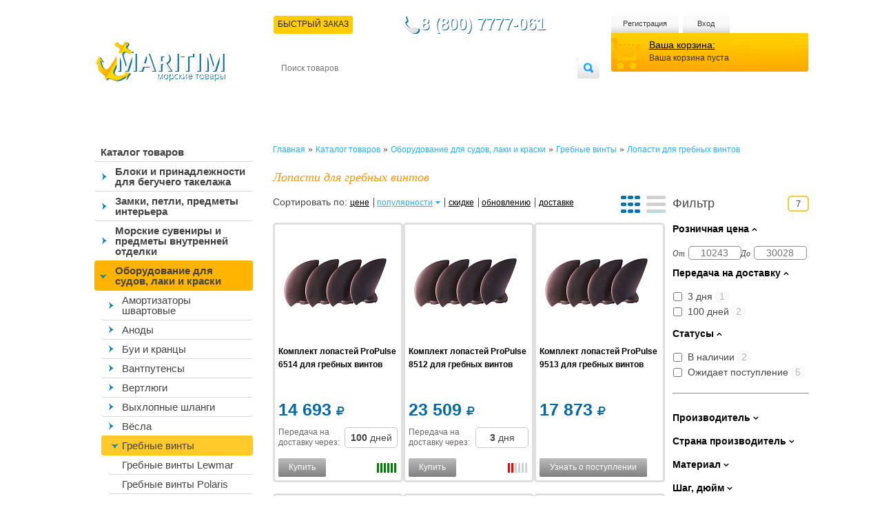

--- FILE ---
content_type: text/html; charset=utf-8
request_url: https://maritim.su/catalog/lopasti-dlya-grebnykh-vintov/
body_size: 68040
content:
<!DOCTYPE html>
<html xmlns="http://www.w3.org/1999/xhtml" lang="ru" xml:lang="ru">
    <head>
        <meta content="IE=edge" http-equiv="X-UA-Compatible"/>
        <meta http-equiv="Content-Type" content="text/html; charset=utf-8" />
        <!--<meta name="viewport" content="width=device-width, initial-scale=1"/>-->
        <title>Гребные винты, купить винт на лодочный мотор в интернет-магазине Maritim.su</title>
		
        <META NAME="ROBOTS" content="ALL"/>
   <!-- Google Tag Manager -->
<!-- End Google Tag Manager -->
                 	
		<link rel="preconnect" data-move='no' href="//mc.yandex.ru" crossorigin> 
		
        <meta name="robots" content="index, follow" />
        <script data-skip-moving="true">(function(w, d, n) {var cl = "bx-core";var ht = d.documentElement;var htc = ht ? ht.className : undefined;if (htc === undefined || htc.indexOf(cl) !== -1){return;}var ua = n.userAgent;if (/(iPad;)|(iPhone;)/i.test(ua)){cl += " bx-ios";}else if (/Windows/i.test(ua)){cl += ' bx-win';}else if (/Macintosh/i.test(ua)){cl += " bx-mac";}else if (/Linux/i.test(ua) && !/Android/i.test(ua)){cl += " bx-linux";}else if (/Android/i.test(ua)){cl += " bx-android";}cl += (/(ipad|iphone|android|mobile|touch)/i.test(ua) ? " bx-touch" : " bx-no-touch");cl += w.devicePixelRatio && w.devicePixelRatio >= 2? " bx-retina": " bx-no-retina";if (/AppleWebKit/.test(ua)){cl += " bx-chrome";}else if (/Opera/.test(ua)){cl += " bx-opera";}else if (/Firefox/.test(ua)){cl += " bx-firefox";}ht.className = htc ? htc + " " + cl : cl;})(window, document, navigator);</script>




        <style>.edost_I2_L1 path { opacity: 0.1; stroke: var(--edost_color, #0087ff); stroke-width: 24; stroke-linecap: round; animation: edost_I2_L1 1.2s linear infinite; } @keyframes edost_I2_L1 { 0% { opacity: 1; } 100% { opacity: 0.1; } } :root { --edost_color: #27b; --edost_color_light: #64a0cf;--edost_color_map: #27b; --edost_color_map_light: #64a0cf; }</style>
                                                
        
                        		                        		        
		
        <link rel="alternate" hreflang="ru" href="https://maritim.su/catalog/lopasti-dlya-grebnykh-vintov/" />
        <meta name="description" content="Купить Гребные винты по лучшим ценам в интернет-магазине Maritim.su, с доставкой по Всей России и СНГ" />
        <meta name="theme-color" content="#0381ba"/>
        <link rel="manifest" href="/manifest.json">
        <style>/*
html.bx-touch .catalog, html.bx-touch .all_news, html.bx-touch .left_col h2, html.bx-touch .news {
    display: none;
}
html.bx-touch .left_col, html.bx-touch .main_col {
	width: calc(100% - 10px);
	float: none;
}
	
html.bx-touch .new_products li {
	width: calc(50% - 24px);
	height: 335px;
}

html.bx-touch #vkwidget1, 
html.bx-touch .catalog, 
html.bx-touch .catalog>li:first-child, 
html.bx-touch .delivery, 
html.bx-touch .navmenu li:hover ul,
html.bx-touch .cart_block, 
html.bx-touch .search,
html.bx-touch .personal_cabinet {
    display: none;
}
*/
.desctop-header-content,
.left_col.menu-mob-fix{
	display: none;
}

@media only screen and (min-width: 950px){
	.left_col.menu-mob-fix{
		display: block !important;
	}
	.desctop-header-content{
		display: block !important;
	}
} 

#bx-html-editor-ta-cnt-DETAIL_TEXT  textarea{overflow: auto!important;} body,html{height:100%}#wrapper,.header,.header_block{overflow:hidden}.cart_info,.topmenu li a,article,aside,details,figcaption,figure,footer,header,hgroup,menu,nav,section{display:block}.cart,.cart_block,.header,.header_block,.search fieldset,.topmenu{position:relative}.other,table{border-collapse:collapse}a,abbr,acronym,address,applet,article,aside,audio,b,big,blockquote,body,canvas,center,cite,code,dd,del,details,dfn,div,dl,dt,em,embed,fieldset,figcaption,figure,footer,form,h1,h2,h3,h4,h5,h6,header,hgroup,html,i,iframe,img,ins,kbd,label,legend,li,mark,menu,nav,object,ol,output,p,pre,q,ruby,s,samp,section,small,span,strike,strong,sub,summary,sup,time,tt,u,ul,var,video{margin:0;padding:0;border:0;font-size:100%;font-size:12px;vertical-align:baseline;font-family:Tahoma,Helvetica,sans-serif}body{line-height:1;font-family:Tahoma,Helvetica,sans-serif;color:#333;min-width:1067px;background:url(/bitrix/templates/maritim/images/body_bg.svg) repeat-x}ol,ul{list-style:none}h1,h2{color:#222;font-size:28px;font-weight:400}blockquote,q{quotes:none}blockquote:after,blockquote:before,q:after,q:before{content:'';content:none}table{border-spacing:0}a{color:#000;text-decoration:underline}a.active{text-decoration:none}ol li{list-style:decimal}input,input:focus{border:none;outline:0;margin-left:1px}.main_col ol,.main_col ul{padding-left:40px}.main_col,.main_col b,.main_col div,.main_col ol li,.main_col span,.main_col strong,.main_col td,.main_col th,.main_col ul,.main_col ul li{font-size:14px;color:#454545;line-height:1.3em}.main_col big{font-size:16px}.text_full h3{font-family:Georgia,"Times New Roman",Times,serif;font-style:italic;font-size:18px;color:#ff9600;padding-bottom:.5em}#wrapper{min-height:100%;height:auto!important;margin:0 auto;width:1067px;z-index:2}.clearfix:after{height:0;clear:both;visibility:hidden}#finish{height:185px}.header_block{float:right;width:781px;padding-top:23px}.header_block.up-amdin-header{padding-top:0px}.header_block .short_file_order{cursor:pointer;text-transform:uppercase;z-index:100;padding:6px 6px 8px;color:#242424;background:#fc0;border-radius:3px;margin-top:-12px;margin-left:-10px}.delivery,.phone{color:#fff;float:left}.logo{margin-left:30px;margin-top:60px;float:left}.delivery{border-radius:3px;font-family:"Open Sans",sans-serif;font-weight:lighter;margin-bottom:9px;margin-left:4px;margin-top:6px;padding:6px 10px 7px}.phone{background:url(/bitrix/templates/maritim/images/phone.png) no-repeat rgba(0,0,0,0);font-family:Georgia,"Times New Roman",Times,serif;font-size:18px;margin-left:60px;margin-top:0;padding-bottom:10px;padding-left:28px;text-shadow:1px 1px 0 #0a6899}.cart .your_cart,.cart_info,.cart_info strong,.navmenu li a,.topmenu li a{font-family:'Open Sans',sans-serif}.cart_block{float:right;width:287px}.left_col,.navmenu,.navmenu li,.price_sorter label,.search,.topmenu li{float:left}.topmenu li{margin-left:6px}.topmenu{z-index:1;overflow:auto}.topmenu li:first-child{margin-left:0}.topmenu li a{background:url(/bitrix/templates/maritim/images/user_links_bg.png) repeat-x;height:19px;text-align:center;color:#383838;font-size:11px;text-decoration:none;padding-top:6px;border-radius:4px;padding-bottom:3px}.topmenu li.el-1 a{width:108px;-webkit-box-sizing:unset;-moz-box-sizing:unset;box-sizing:unset}.topmenu li.el-2 a,.topmenu li.el-3 a{-webkit-box-sizing:unset;-moz-box-sizing:unset}.topmenu li.el-2 a{width:98px;box-sizing:unset}.topmenu li.el-3 a{width:68px;box-sizing:unset}.cart{background:url(/bitrix/templates/maritim/images/cart_bg.png);width:231px;height:46px;z-index:2;margin-top:-3px;padding-left:55px;padding-top:10px;-webkit-box-sizing:unset;-moz-box-sizing:unset;box-sizing:unset}.cart .your_cart{font-size:14px}.cart_info{font-weight:lighter;margin-top:.5em}.search{margin-left:4px;background:url(/bitrix/templates/maritim/images/search.png) no-repeat;width:473px;height:30px;margin-top:9px}.search input[type=text]{float:left;width:420px;height:30px;font-size:12px;padding:0 10px;border-radius:7px}.search input[type=submit]{position:absolute;height:30px;width:32px;background:0 0;cursor:pointer;right:0;top:0}.navmenu{width:781px;height:52px;display:table;position:relative;margin-top:6px}.navmenu li{position:relative}.navmenu li li a{background:url(/bitrix/templates/maritim/images/divider.png) 0 4px no-repeat #FC0!important;padding-left:8px!important}.navmenu li li:first-child a{background:#FC0!important}.navmenu li a{font-size:12px;color:#fff;text-transform:uppercase;text-decoration:none;padding:6px 6px 8px;display:block}.navmenu li.current a,.navmenu li:hover a{color:#242424;background:#fc0;border-radius:3px}.navmenu li.current{position:relative;z-index:1}.navmenu li:hover{z-index:100}.navmenu li ul{background:#fc0;overflow:hidden;position:absolute;width:781px;top:23px;left:0;display:none;border-radius:3px}.all_news,.catalog li a,.navmenu li:hover ul,.new_products li:hover .quick_view,span.price{display:block}.navmenu li ul a{color:#434343;padding-bottom:6px}.content{overflow:hidden;padding-top:35px;padding-bottom:40px;position:relative}.content h1,.content h1>span:first-child,.content h2,.content h2>span:first-child{font-family:Georgia,"Times New Roman",Times,serif;font-style:italic;padding-bottom:.5em;font-size:18px}.content h2,.content h2>span:first-child{color:#ff9600}.content h2.text_heading{color:#434343;font-size:18px;font-weight:700}.content h1,.content h1>span:first-child{color:#ff9600}.content h1.text_heading{color:#434343;font-size:18px;font-weight:700}div.h2_div{font-family:Georgia,"Times New Roman",Times,serif!important;font-style:italic!important;font-size:18px!important;color:#ff9600!important;padding-bottom:.5em!important}.left_col{width:256px;padding-left:30px}.left_col h2{padding-left:9px}.catalog{width:230px;padding-bottom:40px}.catalog li{position:relative;z-index:1;margin-top:-1px;border-radius:0}.catalog li a{border-bottom:1px solid #d6d6d6;color:#434343;font-family:'Open Sans',sans-serif;text-decoration:none;font-size:15px;padding:7px 9px 6px;border-radius:4px}.news .date,.news p{font-family:Georgia,"Times New Roman",Times,serif;font-style:italic}.catalog>li>a{font-weight:700}.banners li h3,.second_level li.current li a,.second_level li:hover li a{font-weight:400}.catalog li a.current,.catalog li a:hover{border-bottom:1px solid #fc0;background:#FFE785;z-index:5}.catalog>li>ul>li>a.current,.catalog>li>ul>li>a.current:hover{background:#F9DE74}.second_level li.current li.current a,.second_level li.current li:hover a{color:#26afff}.block_sorter{border:3px solid #dfdfdf;border-radius:5px;width:185px;padding:19px 14px 23px 20px}.price_sorter label input{width:45px;padding:2px 5px;border:1px solid #9c9c9c;border-radius:3px}.labels_wrapper,.price_sorter{padding-bottom:17px}.labels_wrapper label{display:block;padding-bottom:2px}.labels_wrapper ul{padding-left:0}.catalog li li a.current,.catalog li li li a{padding-left:20px}.catalog li.two-sub-menu>a{padding-left:30px!important;background:url(/bitrix/templates/maritim/images/menu-strelka.png) 7px center no-repeat!important}.catalog li.two-sub-menu>a.current,.catalog li.two-sub-menu>a:hover{background:url(/bitrix/templates/maritim/images/menu-strelka-open.png) 7px center no-repeat #FFB400!important}.catalog li.two-sub-menu li.two-sub-menu>a.current,.catalog li.two-sub-menu li.two-sub-menu>a:hover{background:url(/bitrix/templates/maritim/images/menu-strelka-open.png) 14px center no-repeat #FFCA2A!important}.catalog li.two-sub-menu ul{margin-left:10px}.catalog li li li li a{padding-left:20px}.catalog li li li li li a{padding-left:50px}.catalog li li li li li li a{padding-left:60px}.catalog li li li li li li li a{padding-left:70px}.catalog li.last{border-bottom:none!important}.news .date{font-size:12px;color:#8a8a8a}.news p{color:#414141;padding:6px 0}.all_news,.news li a{color:#00a8ff;font-family:Georgia,"Times New Roman",Times,serif}.all_news,.news{padding-left:9px}.article_img,.main_col p,.news li{padding-bottom:1em}.news{width:199px}.news li a{font-style:italic}.all_news{background:url(/bitrix/templates/maritim/images/all_news.png) no-repeat;height:23px;width:109px;font-size:14px;padding-top:5px}.main_col{float:right;width:778px}.main_col p{font-size:14px;color:#454545;line-height:1.3em}.banners li{float:left;text-align:right;padding-right:10px;font-size:10px;color:#464646;width:113px;padding-left:65px;background:url(/bitrix/templates/maritim/images/banner.png) no-repeat;height:53px;padding-top:13px;margin-left:8px;border-radius:5px}.buy_links,.cart_bottom li,.qty_select input,.review_block .right,.search_page{text-align:center}.banners li:first-child{margin-left:0}.search_result{padding-bottom:15px}.search_result a{color:#26afff}.banners{margin-bottom:25px}.banners li h3{font-size:12px;color:#707070;text-transform:uppercase;padding-bottom:.5em;font-family:"Open Sans"}.new_products li{float:left;width:165px;padding:0 5px 5px 12px;border:3px solid #dfdfdf;border-radius:5px;margin-left:8px;margin-bottom:16px;position:relative;min-height:188px;overflow-wrap:break-word;word-wrap:break-word;word-break:break-all;line-break:normal;-webkit-hyphens:auto;-ms-hyphens:auto;hyphens:auto}.blue_head,.popup,.text_block{overflow:hidden}.new_products li.first,.new_products li:first-child{margin-left:0}.new_products li:hover{border-color:#fc0}.bx_filter .add_to_cart:hover,.new_products li:hover .add_to_cart{background:-moz-linear-gradient(top,#FFB24A 0,#FFD94A 100%);background:-webkit-gradient(linear,left top,left bottom,color-stop(0,#FFB24A),color-stop(100%,#FFD94A));background:-webkit-linear-gradient(top,#FFB24A 0,#FFD94A 100%);background:-o-linear-gradient(top,#FFB24A 0,#FFD94A 100%);background:-ms-linear-gradient(top,#FFB24A 0,#FFD94A 100%);background:linear-gradient(to bottom,#FFB24A 0,#FFD94A 100%);filter:progid:DXImageTransform.Microsoft.gradient( startColorstr='#FFB24A', endColorstr='#FFD94A', GradientType=0 );border-radius:2px}.add_to_cart,.add_to_cart2,.discontinued_to_cart,.new_products li:hover .add_to_cart.gray{filter:progid:DXImageTransform.Microsoft.gradient( startColorstr='#BCBCBC', endColorstr='#808080', GradientType=0 )}.new_products li:hover .add_to_cart.gray{background:-moz-linear-gradient(top,#BCBCBC 0,grey 100%);background:-webkit-gradient(linear,left top,left bottom,color-stop(0,#BCBCBC),color-stop(100%,grey));background:-webkit-linear-gradient(top,#BCBCBC 0,grey 100%);background:-o-linear-gradient(top,#BCBCBC 0,grey 100%);background:-ms-linear-gradient(top,#BCBCBC 0,grey 100%);background:linear-gradient(to bottom,#BCBCBC 0,grey 100%)}.new_products li:hover .avaliable{color:#585858}.new_products li a{text-decoration:none;border-radius:2px}.new_products li h3{font-size:11px;padding-bottom:1em;min-height:54px}.new_products li p{font-size:11px;color:#aaa;line-height:1.2em;padding-bottom:0}.new_products li img,span.price{padding-bottom:5px}span.price{padding-top:3px;font-size:12px;min-height:20px}span.price strong{color:#ffaf00;font-size:14px;font-family:Arial,Helvetica,sans-serif}.add_to_cart,.add_to_cart2,.discontinued_to_cart{font-size:12px;color:#fff;background:-moz-linear-gradient(top,#BCBCBC 0,grey 100%);background:-webkit-gradient(linear,left top,left bottom,color-stop(0,#BCBCBC),color-stop(100%,grey));background:-webkit-linear-gradient(top,#BCBCBC 0,grey 100%);background:-o-linear-gradient(top,#BCBCBC 0,grey 100%);background:-ms-linear-gradient(top,#BCBCBC 0,grey 100%);background:linear-gradient(to bottom,#BCBCBC 0,grey 100%);display:inline;display:inline-block;padding:4px 15px 5px;cursor:pointer;zoom:1;border-radius:2px}.discontinued_to_cart{position:relative;/*bottom:5px;left:10px;*/text-decoration:none}.bx_filter .add_to_cart,.bx_filter .add_to_cart2{padding:8px 15px 9px}.add_to_cart.gray{background:-moz-linear-gradient(top,#E4E4E4 0,#C9C9C9 100%);background:-webkit-gradient(linear,left top,left bottom,color-stop(0,#E4E4E4),color-stop(100%,#C9C9C9));background:-webkit-linear-gradient(top,#E4E4E4 0,#C9C9C9 100%);background:-o-linear-gradient(top,#E4E4E4 0,#C9C9C9 100%);background:-ms-linear-gradient(top,#E4E4E4 0,#C9C9C9 100%);background:linear-gradient(to bottom,#E4E4E4 0,#C9C9C9 100%);filter:progid:DXImageTransform.Microsoft.gradient( startColorstr='#E4E4E4', endColorstr='#C9C9C9', GradientType=0 );border-radius:2px}.avaliable{font-size:10px;color:#ffb152}.not_avaliable .avaliable{color:#ff714b}.not_avaliable .add_to_cart{background:url(/bitrix/templates/maritim/images/btn_unavaliable.png) repeat-x}.popup_wrapper{background:url(/bitrix/templates/maritim/images/dark_bg.png);position:fixed;width:100%;height:100%;z-index:9998;top:0;left:0;cursor:pointer;display:none}.popup_container{padding:9px;background:url(/bitrix/templates/maritim/images/blue_bg_pupup.png);position:fixed;left:50%;margin-left:-350px;top:156px;display:none;z-index:9999}.popup{width:700px;border-radius:5px;background:#fff}.popup_heading{background:url(/bitrix/templates/maritim/images/popup_heading.png) repeat-x;font-size:13px;font-family:"Open Sans";font-weight:500;color:#fff;padding:8px 12px 6px 14px}.breadcrumbs,.breadcrumbs a,.searchtag{font-family:Georgia,"Times New Roman",Times,serif}.close{float:right;padding-right:20px;background:url(/bitrix/templates/maritim/images/popup_close.png) 100% 0 no-repeat;padding-bottom:5px;color:#fff;font-size:11px;cursor:pointer}.popup_content{float:left;width:285px;background:#fff;border-right:1px solid #0268a7;border-top:none;padding:20px 31px 22px 33px}#bx_auth_float{float:left;width:300px}.popup_content input[type=password],.popup_content input[type=text]{border:1px solid #b3b3b3;border-radius:4px;width:283px;height:25px;margin-top:5px}.popup_content label{display:block;font-size:13px;color:#454545;padding-bottom:13px}.popup_content label .forgot_pass{float:right}.popup_content input[type=submit]{background:url(/bitrix/templates/maritim/images/enter_button.png) repeat-x;height:26px;padding:0 21px;border-radius:4px;font-size:11px;color:#fff;font-weight:700;cursor:pointer}.breadcrumbs{padding-bottom:22px}.searchtag{font-size:18px;text-decoration:none;color:#434343}.breadcrumbs a{color:#26afff;text-decoration:none}.in_categories{padding-bottom:15px}.in_categories span,.sort a.current{color:#26afff}.sort{padding-bottom:25px}.pager{padding-bottom:10px}.pager a{text-decoration:none}.pager a.next{display:inline;display:inline-block;zoom:1;background:url(/bitrix/templates/maritim/images/blue_arrow.png) no-repeat;width:11px;height:11px;position:relative;top:1px}.pager span{background:#23b1fb;color:#fff;padding:0 3px;border-radius:2px}.box,.box1{display:none;padding-bottom:3px}.box.visible,.box1.visible{display:block}.product_info .left_column{float:left;width:221px}.product_info .left_column img{max-width:100%;border-radius:5px}.product_info .left_column .tabs{padding-left:0!important}.product_info .left_column .tabs li{float:left;margin-right:3px;width:107px;height:107px;margin-bottom:3px;cursor:pointer}.product_info .left_column .tabs li img{height:100%;width:100%}.popup_quick_view .rating-wrapper{display:none}.social li{float:left;margin-right:3px}.social{padding-top:8px}.actions{padding-top:22px;padding-left:8px}.right_column{float:left;margin-left:14px;width:537px}.rating_product{background:url(/bitrix/templates/maritim/images/white_star.png) repeat-x;height:17px;width:95px;float:right}.rating_product span{display:block;height:17px;background:url(/bitrix/templates/maritim/images/yellow_star.png) repeat-x}.right_column span.price,.right_column span.price>span:first-child{float:left;font-size:24px;color:#0268a6;margin-right:30px;margin-top:0;font-family:Arial,Helvetica,sans-serif}.product_info.detail-pages span.price>span:first-child{font-size:30px}.product_info.detail-pages .buy_links{width:160px}.product_info.detail-pages .avaliability{margin-top:0;margin-left:0;line-height:14px!important}.product_info.detail-pages .q-desc{position:relative!important;bottom:0!important;top:0!important}.popup_quick_view .product_info .right_column span.price{margin-top:7px!important}.right_column span.price i.fa-rub{font-size:24px}.old_price,.old_price del{font-size:18px;font-family:Arial,Helvetica,sans-serif}.old_price{float:left;color:#000;margin-top:20px}.discontinued_product,.place_order,.price_block a.add_to_cart{background:url(/bitrix/templates/maritim/images/biggradient.png) repeat-x;font-size:22px;color:#fff;text-decoration:none;padding:9px 45px 10px;border-radius:5px;text-shadow:1px 1px 0 #f4a52e;float:right;cursor:pointer;line-height:19px}.discontinued_product{padding:9px 22px 10px;background:linear-gradient(to bottom,#BCBCBC 0,grey 100%);text-shadow:none}.price_block a.add_to_cart.gray{background:#CFCFCF}.checkout_total .place_order,.checkout_total .total{clear:right}.checkout_total .place_order{margin-top:21px}.review{float:right;text-decoration:none;color:#00a8fd}.price_block{margin-top:8px;padding:9px 23px;border:3px solid #dfdfdf;border-radius:4px;margin-bottom:14px}.buy_links{float:right;width:190px;color:#a4a4a4}.avaliability{float:left;margin-top:-6px;margin-left:50px}.buy_links a, .popup_all_page_callback a{color:#00a8fd}.characteristics table td,.product_info .right_column p{font-size:14px;font-family:Arial,Helvetica,sans-serif;color:#434343}.cart_links{padding-top:7px}.qty{padding-top:20px}.characteristics table .odd{background:#dfdfdf;border-radius:4px;overflow:hidden}.characteristics table td{padding:5px}.characteristics table td:first-child{font-weight:700;border-radius:3px 0 0 3px}.characteristics table td:last-child{border-radius:0 3px 3px 0}.characteristics{padding-top:24px}.characteristics h3,h3.detail-page-product-caption{color:#0268a6;font-family:"Times New Roman",Times,serif;font-size:20px;font-style:italic;padding-bottom:.5em}.box1 h3,.new p,.product_descr h2{font-family:Arial,Helvetica,sans-serif}.documentation_element_detail_page{margin-top:14px}.documentation_element_detail_page a{color:#00a8fd}.personal_cabinet{background:url(/bitrix/templates/maritim/images/blue_bg_center.png) center no-repeat;width:995px;height:29px;margin-top:19px;position:fixed;bottom:0;margin-left:auto;padding:6px 20px 0;z-index:1000;margin-right:auto;display:none}.product_bottom{float:right;width:780px}.personal_cabinet .personal{float:left;color:#fff;text-decoration:none;background:url(/bitrix/templates/maritim/images/key.png) no-repeat;padding-left:30px;padding-top:3px;padding-bottom:4px;font-size:14px;margin-top:2px}.cart_qty{color:#fff;font-size:14px;text-decoration:none;background:url(/bitrix/templates/maritim/images/cart.png) no-repeat;padding-left:27px;padding-top:4px;padding-bottom:3px;margin:0 auto;display:table}.cart_qty sup{vertical-align:super;font-size:9px}.have_account{float:left;padding:10px;border:1px solid #c6c6c6;border-radius:4px;width:363px;margin-right:19px;position:relative;height:128px}.have_account label{float:left;font-size:12px;width:177px}.have_account label input[type=password],.have_account label input[type=text]{border:1px solid #9d9d9d;border-radius:3px;padding:5px;margin-top:3px;display:block;box-sizing:border-box;width:100%;-moz-box-sizing:border-box}.btn,.delete,.have_account input[type=submit],.new .register,.put_to_cart,.register{background:url(/bitrix/templates/maritim/images/yellow_gradient_small.png) repeat-x;padding:5px 39px 6px;text-transform:uppercase;color:#fff;text-shadow:1px 1px 0 #eea532;font-size:12px;border-radius:4px;cursor:pointer;margin-top:10px;text-decoration:none;position:absolute;bottom:10px;left:10px}.btn,.btn.default{position:relative}.btn{float:left}.btn.default{background:url(/bitrix/templates/maritim/images/btn.png) repeat-x;color:#fff;padding:3px 15px;text-shadow:none;font-size:11px;text-transform:none}.delete,.put_to_cart{font-weight:700;position:static;margin-top:10px;margin-right:10px;float:left;padding:7px 30px}.register{position:static;float:right;margin-top:4px;padding:6px 15px 8px}.new,.tabs1 li{position:relative}input.register{padding:5px 39px 6px}.new .register{padding:6px 15px 8px}.have_account label:first-child{margin-right:9px}.have_account label.remember{float:none}.have_account .forgot{float:right;font-size:11px;margin-top:6px;color:#26afff}.box1 h3{font-size:18px;color:#0167a7;padding-bottom:.2em}.new{float:left;padding:10px;border:1px solid #c6c6c6;border-radius:4px;width:351px;height:128px}.new p{padding-top:1.5em;font-size:11px}.have_account h4,.new h4{font-size:18px;color:#3a3a3a;padding-bottom:.5em}.tabs1 li{border:1px solid #d8d8d8;float:left;padding:4px 12px;margin-right:1px;cursor:pointer;background:#f2f2f2;border-bottom:1px solid #75abcf;bottom:-1px;border-radius:3px 3px 0 0}.tabs1{display:block;border-bottom:1px solid #75abcf;padding-left:8px}.tabs1 li.current{border-color:#649abe #649abe #fff;background:#fff;border-radius:3px 3px 0 0}.box1{padding-top:13px}.review_block .left{float:left;width:480px}.review_block .right{float:right;width:163px;padding-top:10px;border-left:1px solid #ddd;padding-bottom:10px}.heading,.review_block .right p{padding-bottom:.5em}.yes{color:#0a9300}.errortext,.no{color:#b00202}.heading .name{font-size:14px;font-weight:700;color:#3b3b3b;padding-right:17px}.heading .name span{font-weight:400;font-size:14px}.review_block .right .date{font-size:11px}.review_block{padding:15px 0}.review_block p{line-height:1.2em}.review_block.response{padding-left:20px}.blue_head thead th{background:#1293cc;border-left:1px solid #fff;color:#fff;padding:10px;font-weight:400}.recount,.total-big{font-weight:700;font-size:14px}.blue_head{border-radius:5px;width:779px}.blue_head thead th:first-child{padding:10px 5px;border:none}.blue_head tbody tr td:first-child{vertical-align:middle;text-align:center}.product_img{float:left;margin-right:7px}.product_img img{border-radius:5px}.product_descr{text-decoration:none}.blue_head tbody td{border:1px solid #e8e8e8;padding:13px 4px 11px}.blue_head tbody td.last{border-right:4px solid #e8e8e8}.blue_head tbody{padding-bottom:5px}.product_descr h2{white-space:initial;font-size:12px;color:#000;font-style:normal;font-weight:700}.popup_quick_view .right_column p,.register_form label textarea,.register_form span,.search_items label,.total strong,.user_info h3{font-family:Tahoma,Geneva,sans-serif}.qty_select{height:24px;width:87px}.qty_select .minus,.qty_select .plus{width:17px;height:17px;margin-top:6px;float:left;cursor:pointer}.qty_select .minus{background:url(/bitrix/templates/maritim/images/minus.png) no-repeat;margin-right:5px;margin-left:10px}.cart-item-price{min-width:80px}.qty_select .plus{background:url(/bitrix/templates/maritim/images/plus.png) no-repeat;margin-left:5px}.qty_select input{float:left;width:22px;color:#434343;font-size:14px;border:1px solid #e8e8e8;padding:3px 0}.recount{float:left;background:url(/bitrix/templates/maritim/images/recount.png) no-repeat;text-decoration:none;color:#2f3130;padding-left:39px;padding-top:8px;padding-bottom:8px}.characteristics.compare tr td:first-child,.total strong,.user_info h3{font-weight:400}.total{float:right;font-size:18px;margin-top:10px}.total strong{font-size:28px}.blue_head tfoot td{padding-top:10px;padding-bottom:20px}.back_to_shop{color:#169dec;font-size:14px;float:left;margin-top:9px}.cart_bottom{background:#ededed;padding:45px 20px 40px 25px;border-radius:4px}.cart_bottom li{float:left;width:160px;margin-left:25px}.cart_bottom li img{padding-bottom:8px}.cart_bottom li h3{font-size:17px;font-weight:400;padding-bottom:.5em}.cart_bottom li p{text-align:left;color:#2c2c2c}.cart_bottom li:first-child{margin-left:0}.blue_head.items tfoot td{padding-bottom:0}td.last a{color:#169dec}.search_items{border:1px solid #959595;padding:20px 30px;width:240px;border-radius:2px;color:#aeaeae;font-size:12px;margin-bottom:18px}.search_items label{display:block;color:#454545;font-size:12px}.search_items label input{border:1px solid #aeaeae;border-radius:2px;width:100%;padding:3px 5px}.pager .sort_qty{float:right}.label,.options{float:left}.pager .sort_qty span{background:0 0;color:#169dec}.label{margin-right:24px;font-size:14px;padding-top:4px}.options label{display:block;padding-bottom:10px;font-size:14px}.choose_option{padding-bottom:20px;font-size:14px}.user_info input[type=text],.user_info textarea{border:1px solid #ababab;padding:8px 13px;border-radius:4px;resize:none;font-family:Tahoma,Geneva,sans-serif;font-size:14px;color:#000}.user_info textarea{width:750px;height:75px}.user_info input[type=text]{width:335px;margin-left:47px}.user_info .three input[type=text]:first-child,.user_info input[type=text]:first-child{margin-left:0}.user_info h3{font-size:14px;padding-bottom:1em}.user_info .row{padding-bottom:21px}.user_info .three input[type=text]{width:215px;margin-left:20px}.register_form label{display:block;padding-bottom:6px;width:371px}.register_form label .register{position:static;float:right}.register_form label input[type=password],.register_form label input[type=text]{border:1px solid #aeaeae;border-radius:4px;padding:5px;width:228px}.register_form label textarea{border:1px solid #aeaeae;border-radius:4px;padding:5px;width:228px;resize:none;height:90px}.register_form{padding-left:75px}.register_form span{font-size:12px;color:#454545;float:left;width:130px;padding-top:6px}.note,.note em{font-size:11px}.register_form span em{font-style:normal;color:#ff5d5d}.i_agree{padding-left:45px}.note{color:#aaa;text-align:right;width:371px}.note em{color:#ff5d5d;font-style:normal}.comprasion_nav{position:relative}.comprasion_list{float:right;width:580px}.back{float:left;margin-top:72px;color:#26afff;margin-left:35px}.comprasion_filter{position:absolute;bottom:30px}.comprasion_block{position:relative}.comprasion_filter a{color:#434343}.comprasion_filter a.all{color:#26afff}.new_products.comprasion_list li{padding:0;width:188px;border:none}.new_products.comprasion_list li div:hover{border-color:#fc0}.comprasion_list li div{width:165px;padding:6px 5px 5px 12px;border:3px solid #dfdfdf;border-radius:5px;position:relative}.comprasion_list .move{display:block;text-align:center;margin-bottom:11px}.comprasion_list .move span{background:url(/bitrix/templates/maritim/images/close.png) right no-repeat;padding-right:15px;text-decoration:underline;color:#26afff;display:inline;cursor:pointer}.characteristics.compare tr td{font-size:12px}.author{padding-left:25px;font-size:11px}.article_info{color:#878787;font-size:11px;padding-bottom:1em}.comments_form{padding-top:35px;padding-bottom:18px}.comments_form label{display:block;width:405px;padding-bottom:7px}.comments_form label input[type=text],.comments_form label textarea{border:1px solid #bababa;padding:3px;border-radius:4px}.comments_form label span{float:left;width:53px;margin-top:6px;font-size:12px;color:#454545}.comments_form label textarea{margin-left:55px;width:340px;height:135px;resize:none}.comments_form label input[type=submit]{float:left;margin-left:55px}h3.comment{font-size:14px;color:#949292;margin-bottom:.5em;padding-bottom:5px;border-bottom:1px solid #e8e8e8}.comment_info p{font-size:13px;padding-top:.5em}.comment_info .name{font-size:14px;color:#454545;font-weight:700}.comment_info .date{font-size:11px;color:#aeb0b2}.quick_view{background:url(/bitrix/templates/maritim/images/quick_view.jpg) no-repeat;width:136px;height:29px;position:absolute;right:0;top:4px;cursor:pointer;display:none}.page_sorter{float:right}.page_sorter span{background:0 0;color:#26afff}.popup_quick_view{position:fixed;padding:20px;z-index:10000;left:50%;margin-left:-362px;top:100px;background:#fff;-webkit-box-shadow:0 0 16px rgba(0,0,0,.75);-moz-box-shadow:0 0 16px rgba(0,0,0,.75);box-shadow:0 0 16px rgba(0,0,0,.75);display:none}.popup_quick_view .right_column{width:402px}.popup_quick_view .product_info{padding:20px 22px 5px;width:642px;border:1px solid #f0f0f0}.close_big{background:url(/bitrix/templates/maritim/images/close_big.png) no-repeat;width:53px;height:52px;position:absolute;top:-25px;right:-25px;cursor:pointer}.popup_quick_view .right_column h2{font-size:14px;color:#434343;font-weight:700;padding-bottom:.5em}.popup_quick_view .right_column p{font-size:11px;color:#9e9d9d;padding-bottom:.8em;line-height:1.2em}.popup_quick_view .buy_links a,.popup_quick_view .old_price,.popup_quick_view .old_price del{font-size:14px}.product_top{padding-bottom:.8em}.popup_quick_view .right_column span.price{margin-right:0;margin-top:0;padding-top:0}.popup_quick_view .old_price{margin-top:0}.right_column span.price .avaliability{color:#000;font-size:14px;display:block}.right_column span.price{line-height:1em}.popup_quick_view .price_block a.add_to_cart{float:right;margin-top:7px}.popup_quick_view .price_block{padding-top:2px}.buy_links{padding-top:5px}.min_price,.show_callback{position:relative;color:red!important;font-weight:700}.show_callback,div.min_price{padding-top:7px}.popup_all_page_callback,.popup_callback,.popup_min_price,.popup_warning{position:absolute;padding:20px;z-index:10000;left:50%;background:#fff;-webkit-box-shadow:0 0 16px rgba(0,0,0,.75);-moz-box-shadow:0 0 16px rgba(0,0,0,.75);box-shadow:0 0 16px rgba(0,0,0,.75);display:none;width:290px;margin-left:-243px;top:34px}.close_big_callback,.close_big_min_price{position:absolute;top:-25px;right:-25px;cursor:pointer}.close_big_min_price{background:url(/bitrix/templates/maritim/images/close_big.png) no-repeat;width:53px;height:52px}.popup_all_page_callback .popup_disabled, .popup_callback .popup_disabled,.popup_min_price .min_price_btn_block{background:-moz-linear-gradient(top,#FFB24A 0,#FFD94A 100%);background:-webkit-gradient(linear,left top,left bottom,color-stop(0,#FFB24A),color-stop(100%,#FFD94A));background:-webkit-linear-gradient(top,#FFB24A 0,#FFD94A 100%);background:-o-linear-gradient(top,#FFB24A 0,#FFD94A 100%);background:-ms-linear-gradient(top,#FFB24A 0,#FFD94A 100%)}.popup_min_price .input_block input{border:1px solid #C9C9C9;margin:10px 0 5px;width:96%;height:30px;line-height:30px;padding:2%}.popup_min_price .text_responce{display:none}.popup_min_price .min_price_btn_block{background:linear-gradient(to bottom,#FFB24A 0,#FFD94A 100%);filter:progid:DXImageTransform.Microsoft.gradient( startColorstr='#FFB24A', endColorstr='#FFD94A', GradientType=0 );border-radius:2px;height:40px;width:100%;line-height:40px;margin-left:1px;font-size:20px;color:#fff;text-decoration:none;text-shadow:1px 1px 0 #f4a52e;cursor:pointer}.popup_min_price .min_price_btn_block:hover{background:-moz-linear-gradient(top,#BCBCBC 0,grey 100%);background:-webkit-gradient(linear,left top,left bottom,color-stop(0,#BCBCBC),color-stop(100%,grey));background:-webkit-linear-gradient(top,#BCBCBC 0,grey 100%);background:-o-linear-gradient(top,#BCBCBC 0,grey 100%);background:-ms-linear-gradient(top,#BCBCBC 0,grey 100%);background:linear-gradient(to bottom,#BCBCBC 0,grey 100%);filter:progid:DXImageTransform.Microsoft.gradient( startColorstr='#BCBCBC', endColorstr='#808080', GradientType=0 );text-shadow:none}.popup_min_price .border-error{border:1px solid red!important}.popup_min_price .min-price-error{width:100%;display:none;margin-bottom:5px;color:red}.close_big_callback{background:url(/bitrix/templates/maritim/images/close_big.png) no-repeat;width:53px;height:52px}.popup_all_page_callback .input_block input,.popup_callback .input_block input{border:1px solid #C9C9C9;margin:10px 0 5px;width:96%;height:30px;line-height:30px;padding:2%}#beg_callback_all_page, #beg_callback,.popup_callback .popup_disabled,.popup_all_page_callback .popup_disabled{border-radius:2px;height:40px;line-height:40px;margin-left:1px;font-size:20px;color:#fff;filter:progid:DXImageTransform.Microsoft.gradient( startColorstr='#FFB24A', endColorstr='#FFD94A', GradientType=0 );width:100%;text-decoration:none;text-shadow:1px 1px 0 #f4a52e;cursor:pointer}.popup_all_page_callback .text_responce, .popup_callback .text_responce{display:none}.popup_all_page_callback .popup_disabled, .popup_callback .popup_disabled{background:linear-gradient(to bottom,#FFB24A 0,#FFD94A 100%)}#beg_callback_all_page,#beg_callback{margin-top: 10px; text-align: center; background:-moz-linear-gradient(top,#FFB24A 0,#FFD94A 100%);background:-webkit-gradient(linear,left top,left bottom,color-stop(0,#FFB24A),color-stop(100%,#FFD94A));background:-webkit-linear-gradient(top,#FFB24A 0,#FFD94A 100%);background:-o-linear-gradient(top,#FFB24A 0,#FFD94A 100%);background:-ms-linear-gradient(top,#FFB24A 0,#FFD94A 100%);background:linear-gradient(to bottom,#FFB24A 0,#FFD94A 100%)}.popup_all_page_callback .border-error,.popup_callback .border-error{border:1px solid red!important}.popup_all_page_callback .min-price-error, .popup_callback .min-price-error{width:100%;display:none;margin-bottom:5px;color:red}.options li{float:left;padding-left:37px;width:153px;padding-top:7px;padding-bottom:20px}.options li a{text-decoration:none;font-size:14px;color:#5c5c5c}.options li.delivery_link{background:url(/bitrix/templates/maritim/images/delivery.png) no-repeat;margin-top:0;padding-top:7px}.options li.warranty{background:url(/bitrix/templates/maritim/images/warranty.png) no-repeat}.options li.self-delivery{background:url(/bitrix/templates/maritim/images/self_delivery.png) no-repeat}.options li.allday{background:url(/bitrix/templates/maritim/images/24hour.png) no-repeat}.article_text img{width:116px;height:116px;padding:1px;border:1px solid #aeaeae;float:left;margin-right:11px;margin-bottom:3px}.article_text p{font-size:11px;color:#000}.categories{background:#f3f4f4;padding:22px 36px 10px 31px;margin-bottom:30px;border-radius:4px}.categories h4{font-size:12px;color:#414141;font-style:italic;padding-bottom:8px;border-bottom:1px solid #d8d8d8;font-family:Georgia;margin-bottom:9px}.categories ul li a{color:#707070;font-size:11px;font-family:Tahoma}.footer_container dl dt,.h2-style,.h2-title{font-family:Georgia,"Times New Roman",Times,serif}.categories ul li{padding-bottom:9px}.article h3,.article h3 a{color:#0468a6;font-size:18px;padding:.3em 0;text-decoration:none}.developed,.developed a,.developed span,.left_block{font-size:12px}.article{border-bottom:1px solid #c9c9c9;padding-bottom:10px;margin-bottom:21px}.article_category{color:#adadad;font-size:11px}.pager.articles{text-align:center}.pager.articles a,.pager.articles span{margin:0 3px;background:0 0}.pager.articles span{color:#424242}.pager.articles a.number{color:#00a9fe}.footer{position:relative;z-index:1;padding-top:15px;height:170px;margin-top:-185px;background:#ededed}.footer_container{width:1067px;margin:0 auto}.left_block{text-align:right;float:left;padding-right:115px}.center,.other tr td,.pic{text-align:center}.footer_logo{display:inline-block;zoom:1;margin-bottom:10px}.developed a{color:#00a8ff}.developed span{display:inline-block;zoom:1;margin-top:15px;color:#828282;padding-bottom:4px}.footer_container dl{float:left;margin-left:75px;padding-left:10px}.left-col-1,.rating,.rating-wrapper,.reg,.right-col-1{float:right}.footer_container dl dt{font-size:12px;margin-bottom:4px;font-weight:700;font-style:italic;color:#414141;padding-bottom:8px;background:url(/bitrix/templates/maritim/images/border.png) bottom repeat-x}.footer_container dl dd a:hover{background:url(/bitrix/templates/maritim/images/blue_arrows.png) 0 5px no-repeat;padding-left:10px;margin-left:-10px;color:#00a2ff;text-decoration:none}.footer_container dl.social{padding-top:0}.footer_container dl.social dd a:hover{background:0 0}.footer_container dl.first{margin-left:0}.footer_container dl dd a{color:#707070;font-size:12px}.footer_container dl dd{padding:4px 0}.styled{width:240px;height:27px;border:1px solid #aeaeae;border-radius:4px}.facebook,.mailru,.twitter,.vk{height:27px;width:27px;display:block}.reg{margin-top:5px}.popup_content input[type=password].error{border:1px solid #d52020}.facebook{background:url(/bitrix/templates/maritim/images/fb.png)}.twitter{background:url(/bitrix/templates/maritim/images/tw.png)}.mailru{background:url(/bitrix/templates/maritim/images/mailru.png)}.vk{background:url(/bitrix/templates/maritim/images/vk.png)}.captcha{margin-left:130px!important}.rating{display:block;height:14px;width:60px}.clearfix:after,.clearfix:before{display:table;line-height:0;content:""}.options .desc{padding-left:22px;padding-top:5px;width:485px}.order-item h3,.order-item h3 a{color:#0468a6;font-size:18px;padding:.3em 0}.order-item{padding-top:10px;padding-bottom:20px}.order-item .blue_head tfoot td{padding-top:0;padding-bottom:0}.comments_form.review_form{padding-top:0}.comments_form.review_form label textarea{margin-left:0;width:400px}.hide{display:none}.other-wrap{margin-top:8px;border:3px solid #dfdfdf;border-radius:4px;margin-bottom:14px}.other tr td:nth-child(3){width:100px}.other .add_to_cart,.other .add_to_cart2{padding:5px 0;width:calc(100% - 10px);margin-bottom:15px}.other-wrap .other .count-box{margin:8px auto;width:30px}.other{width:100%}.other tr td:not(:last-child),.other tr th:not(:last-child){border-right:3px solid #dfdfdf;padding:8px}.other tr th{border-bottom:3px solid #dfdfdf}.other .characteristics table tr td{padding-top:0;border-right:0}.add_to_cart2{background:url(/bitrix/templates/maritim/images/btn_hover.png) repeat-x;background-size:100% 100%;border-radius:2px;margin-bottom:15px}.left-col-1{width:198px;height:100%;min-height:500px}.right-col-1{width:calc(580px - 10px); padding-right: 10px;}.left-col-1 .block_sorter{margin-left:8px;padding:10px 9px 17px 10px;width:165px}.section-list h2{font-weight:700;font-style:normal;font-size:15px}.pic{min-height:169px;display:table-cell;height:169px;width:165px;vertical-align:middle}.search-form input[type=text]{border:1px solid #ccc;border-bottom-right-radius:0;border-top-right-radius:0;height:28px}.search-form{margin-bottom:30px}.search-result{clear:both;margin-top:45px}.search-result-text{margin-top:5px}.search-item{margin-bottom:15px}.search-item h3 a,.search-item h3 a b{font-size:16px}.search-item .price s{display:block;text-align:right}#top-link,#top-link a,.fancybox-opened .fancybox-title,.modal{text-align:center}.maps-container ul.tabs{line-height:25px;padding-left:0;list-style:none;border-bottom:1px solid #DDD;background:#FFF}.maps-container .tabs li{display:inline-block;margin:0 1px -1px 0;padding:0 13px 1px;color:#777;cursor:pointer;background:#F9F9F9;border:1px solid #E4E4E4;border-bottom:1px solid #F9F9F9;position:relative}.maps-container .tabs li.current{color:#444;background:#EFEFEF;padding:0 13px 2px;border:1px solid #D4D4D4;border-bottom:1px solid #EFEFEF}.maps-container .box{display:none;border:1px solid #D4D4D4;border-width:0 1px 1px;background:#EFEFEF;padding:0 12px}.accordion h4,.maps-container .box.visible{display:block}.cox>div,.maps-container .box>div{padding:10px}.maps-container .box .map{height:400px;width:100%}.accordion{margin-top:20px}.accordion h4{margin:0 1px -1px 0;padding:7px 10px;color:#777;cursor:pointer;background:#F9F9F9;border:1px solid #E4E4E4;border-bottom:1px solid #F9F9F9;position:relative;font-weight:400}.accordion h4.current{font-weight:700}.cox{display:none;border:1px solid #D4D4D4;border-width:0 0 0 1px;background:#EFEFEF;padding:0 12px}.cox.visible{display:block}.submit{background:url(/bitrix/templates/maritim/images/biggradient.png) repeat-x;font-size:22px;color:#fff;text-decoration:none;padding:9px 45px 10px;border-radius:5px;text-shadow:1px 1px 0 #f4a52e;line-height:19px;cursor:pointer}.h3-title{font-size:11px;padding-bottom:1em;min-height:54px;font-weight:700}.h2-style,.h2-title{font-style:italic;font-size:18px;color:#ff9600;padding-bottom:.5em}.search-result .tabs li{display:inline-block;padding:5px 10px 5px 0}.search-result .tabs li a{font-size:15px}.search-result .tabs{margin-bottom:20px}.search-result .tabs li.active a{color:#2e2e2e;text-decoration:none;font-weight:700}.search-result h3{margin-bottom:10px;min-height:50px}.search-result h3 a{display:inline-block}.search-result h3 .price{display:block;float:right}.search-result h3 .price strong{color:#ffaf00;font-size:18px;font-family:Arial,Helvetica,sans-serif}.search-item h3 a b{color:#26afff}ul.new_products{padding-left:0}.center .h3-title{height:65px}.pageh1 h1{padding:0 0 18px}.phone-wrapper{width:363px;display:inline-block;height:22px}#text,#top-link{display:none}.phone-wrapper>div{float:left}.phone-wrapper .phone-code{width:81px}.phone-wrapper .phone-code input{width:30px}.phone-wrapper .phone-number input{margin-left:13px!important;width:240px}#backicon,#topicon{width:0;height:0;display:inline-block;border-left:7px solid transparent;border-right:7px solid transparent;margin-right:5px}#top-link{cursor:pointer;position:fixed;bottom:0;left:0;top:0;padding:0;z-index:0}#top-link:hover{background:#f1fdff}#top-link a{display:block;width:100px;background:#0374B1;color:#fff;padding:5px 0;margin:5px;text-decoration:none!important}#top-link:hover a{background:#0374b1}#topicon{border-bottom:7px solid #fff}#backicon{border-top:7px solid #fff}.count-box{display:block;width:30px;height:14px}.count-box .item{display:block;float:left;width:3px;height:14px;margin-right:2px}.count-box.q-yellow .item{background:#e4b41a}.count-box.q-red .item{background:red}.count-box.q-green .item{background:green}.count-box .item.grey{background:#d0d0d0}.avaliable{padding-top:2px;float:right}.text_block-action .readmore{cursor:pointer;text-decoration:underline}.kff-tab-form .submit_frm,.other_product_link_name,.phone a{text-decoration:none}.text_block{padding:3px 9px 3px 0;font-size:12px;height:170px}.text_block-overlay{filter:progid:DXImageTransform.Microsoft.gradient(startColorstr='#00ffffff', endColorstr='#ffffffff');background:-webkit-linear-gradient(rgba(255,255,255,0),#fff);background:-o-linear-gradient(rgba(255,255,255,0),#fff);height:145px;margin:-145px 9px 5px 0;position:relative;z-index:10}.price_block{position:relative}.q-desc{position:absolute;bottom:10px}.place_order[disabled]{background:#ccc}.alert.alert-danger{color:red;padding:15px 0}.alert.alert-danger p{color:red}.description_element_detail_page ul,.description_element_detail_page ol{margin-bottom: 1em;}.description_element_detail_page ul{list-style:inherit;}.title-search-item{padding-right:125px;position:relative}.title-search-item .price{position:absolute;right:8px;top:0}.text-search-td{padding-right:160px;position:relative}.text-search-td b{display:inline-block;margin-bottom:7px}.text-search-td .count-box{position:absolute;right:8px;top:20px}.url-search-td{font-size:13px}.modal{display:none;top:50%;left:50%;position:fixed;z-index:9999;background:#fff;padding:25px 26px;max-width:770px;min-width:400px;min-height:200px}.modal a.close{font-size:14px}.modal .close.button{background:url(/bitrix/templates/maritim/images/close_big.png) no-repeat;width:53px;height:52px;position:absolute;top:-25px;right:-48px;cursor:pointer}#bgmod{position:fixed;height:100%;width:100%;background:#000;background:rgba(0,0,0,.4);z-index:1000;display:none;top:0;left:0}.modal.shortOrder,.modal.shortOrderFile{border-radius:4px;-moz-border-radius:4px;-o-border-radius:4px;-webkit-border-radius:4px}.modal.shortOrder .short_order_title,.modal.shortOrderFile .short_order_file_title{font-size:14px;color:#454545;line-height:1.3em;font-weight:700}.modal.shortOrder .lables-captions,.modal.shortOrderFile .lables-captions{font-weight:700;text-align:left;vertical-align:top;max-width:150px}.modal.shortOrder .form-table,.modal.shortOrderFile .form-table{width:100%}.modal.shortOrder .fields-block,.modal.shortOrderFile .fields-block{vertical-align:top;text-align:left}.modal.shortOrder .fields-block input,.modal.shortOrderFile .fields-block input{border:1px solid #C9C9C9;margin:0 0 5px;width:100%;height:16px;line-height:16px;border-radius:4px;-moz-border-radius:4px;-o-border-radius:4px;-webkit-border-radius:4px}.modal.shortOrderFile .fields-block input.inputfile{height:22px;padding:8px 0;border-radius:4px;-moz-border-radius:4px;-o-border-radius:4px;-webkit-border-radius:4px}.modal.shortOrder .fields-block textarea,.modal.shortOrderFile .fields-block textarea{width:100%;padding:0;border:1px solid #C9C9C9;margin:0;border-radius:4px;-moz-border-radius:4px;-o-border-radius:4px;-webkit-border-radius:4px}.modal.shortOrderFile .fields-block textarea{margin-bottom:10px}.modal.shortOrder .short_submit_btn,.modal.shortOrderFile .short_submit_btn{outline:0;background:-moz-linear-gradient(top,#FFB24A 0,#FFD94A 100%);background:-webkit-gradient(linear,left top,left bottom,color-stop(0,#FFB24A),color-stop(100%,#FFD94A));background:-webkit-linear-gradient(top,#FFB24A 0,#FFD94A 100%);background:-o-linear-gradient(top,#FFB24A 0,#FFD94A 100%);background:-ms-linear-gradient(top,#FFB24A 0,#FFD94A 100%);background:linear-gradient(to bottom,#FFB24A 0,#FFD94A 100%);filter:progid:DXImageTransform.Microsoft.gradient( startColorstr='#FFB24A', endColorstr='#FFD94A', GradientType=0 );border-radius:2px;height:40px;width:200px;line-height:40px;font-size:20px;color:#fff;text-decoration:none;text-shadow:1px 1px 0 #f4a52e;cursor:pointer;display:block;margin:18px auto 9px}.kff-tab-form .submit_frm:hover,.modal.shortOrder .short_submit_btn:hover,.modal.shortOrderFile .short_submit_btn:hover{filter:progid:DXImageTransform.Microsoft.gradient( startColorstr='#BCBCBC', endColorstr='#808080', GradientType=0 )}.modal.shortOrder .short_submit_btn:hover,.modal.shortOrderFile .short_submit_btn:hover{background:-moz-linear-gradient(top,#BCBCBC 0,grey 100%);background:-webkit-gradient(linear,left top,left bottom,color-stop(0,#BCBCBC),color-stop(100%,grey));background:-webkit-linear-gradient(top,#BCBCBC 0,grey 100%);background:-o-linear-gradient(top,#BCBCBC 0,grey 100%);background:-ms-linear-gradient(top,#BCBCBC 0,grey 100%);background:linear-gradient(to bottom,#BCBCBC 0,grey 100%);text-shadow:none}.modal.shortOrder font.errortext,.modal.shortOrderFile font.errortext{margin-bottom:10px;display:block;margin-top:10px;text-align:left}.kff-tab-form,.kff-tab-form .kff-email input,.kff-tab-form .kff-name input,.kff-tab-form .kff-phone input,.kff-tab-form .kff-text textarea{width:100%;margin-bottom:8px;height:25px;padding-left:5px}.kff-tab-form .kff-email input,.kff-tab-form .kff-name input,.kff-tab-form .kff-phone input,.kff-tab-form .kff-text textarea{border:1px solid #C9C9C9}.kff-tab-form{margin-top:24px}.kff-tab-form .kff-field-label{text-align:left;font-weight:700;font-size:13px}.kff-tab-form .kff-req,span.starrequired{color:red}.kff-tab-form .submit_frm{background:url(/bitrix/templates/maritim/images/biggradient.png) repeat-x;font-size:22px;color:#fff;padding:9px 45px 10px;border-radius:5px;text-shadow:1px 1px 0 #f4a52e;margin:0 auto;cursor:pointer;line-height:19px}.kff-tab-form .submit_frm:hover{background:-moz-linear-gradient(top,#BCBCBC 0,grey 100%);background:-webkit-gradient(linear,left top,left bottom,color-stop(0,#BCBCBC),color-stop(100%,grey));background:-webkit-linear-gradient(top,#BCBCBC 0,grey 100%);background:-o-linear-gradient(top,#BCBCBC 0,grey 100%);background:-ms-linear-gradient(top,#BCBCBC 0,grey 100%);background:linear-gradient(to bottom,#BCBCBC 0,grey 100%);text-shadow:none}.kff-feedback .kff-ok-text{color:#003470;font-weight:700;padding-bottom:1em;text-align:left;margin-left:4px;margin-top:14px}.kff-feedback p{text-align:left;margin-top:10px;padding:0;margin-bottom:0}#vk_community_messages{z-index:10000!important}.discount_float_block{position:absolute;top:0;right:0;background:url(/upload/labelblue.png);width:64px;height:44px;z-index:30;text-align:center;padding-top:22px}.popup_wrap{border-radius:10px}.phone a{color:#fff}.delivery{background:0 0}span.price span.old_price4dealer{font-size:12px;text-decoration:line-through}.sale_order_full_table input[type=submit]{cursor:pointer;text-transform:uppercase;z-index:100;padding:6px 6px 8px;color:#242424;background:#fc0;border-radius:3px}.new_products li .expects{display:none;margin-left:80px;width:350px;line-height:13px;font-size:13px}.products_list.new_products li .expects{display:block}.list_article_1{text-align:left;padding:5px 0;font-weight:400}.grid_or_list{flex-grow: 0; padding: 0px; margin-left: auto;}.grid_or_list.item-novinki-jumper{margin-right:0px}.grid_or_list b{display:inline-block;vertical-align:top;width:28px;height:25px;background:url(/bitrix/templates/maritim/images/grid_or_list.jpg) no-repeat;margin-left:5px;cursor:pointer}.grid_or_list b.grid{background-position:0 0}.grid_or_list b.grid.active{background-position:0 -25px}.grid_or_list b.list{background-position:-28px 0}.grid_or_list b.list.active{background-position:-28px -25px}.products_list.new_products li{position:relative;float:none;display:block;width:99%;min-height:90px;padding:0 0 10px;margin:0 0 10px;overflow-wrap:initial;word-wrap:initial;word-break:initial;line-break:initial}.products_list .center{text-align:left;display:inline-block;vertical-align:middle}.products_list .full_title{display:inline-block;vertical-align:top;height:auto;width:350px;min-height:initial;margin-top:10px;font-weight:700;line-height:15px}.products_list .pic{display:inline-block;float:left;min-height:70px;height:70px;width:70px;margin-right:10px}.products_list .pic img{width:100%;height:auto;margin-top:10px}.products_list.new_products li p{display:inline-block;vertical-align:middle}.products_list span.price{position:absolute;right:10px;top:12px;padding-top:13px}.products_list span.price .old_price4dealer{position:absolute;top:0;right:0}.products_list .add_to_cart{position:absolute;top:55px;right:10px}.products_list .avaliable{float:none;margin-left:80px}.products_list .count-box .item{float:none;display:inline-block;vertical-align:top}.arrow_catalog,.bx-wrapper .bx-controls-auto,.bx-wrapper .bx-pager,.full_title,.hidden_mobile,.menu_mobile,.number_goods,.params,.products_list .center .h3-title{display:none}.product_info.detail-pages .buy_links{float:right!important}div.no-price-message{clear:both;font-size:12px;font-family:Tahoma,Helvetica,sans-serif}.other .add_to_cart,.other .add_to_cart2,.search_buy_btn{text-decoration:none;font-weight:400;font-size:11px!important;background:linear-gradient(to bottom,#BCBCBC 0,grey 100%)}.search-result h3 .price strong{display:block;text-align:right}.search-result .count-box{float:right}.search-result .text-search-td{position:initial}.search-result .search_buy_btn{position:absolute;right:8px;top:0}.search-item table td{position:relative}.add_to_cart_preorder:hover,.other .add_to_cart2:hover,.other .add_to_cart:hover,.search_buy_btn:hover{background:url(/bitrix/templates/maritim/images/biggradient.png) repeat-x}@media only screen and (max-width:630px){.search-result .search_buy_btn{right:0;top:inherit;bottom:0}}.grecaptcha-badge{display:none !important;}

.products_list .discontinued_to_cart{
	top: 55px;
    right: 10px;
    position: absolute;
}

.show-mobile-short-order{
	display: none;
}
.no-selected-txt{
	-moz-user-select: none;
	-khtml-user-select: none;
	user-select: none;
}
.description_element_detail_page{
	padding-top: 24px;
}

.show-mobile-short-order a{
    cursor: pointer;
    text-transform: uppercase !important;
    z-index: 100;
    padding: 6px 6px 8px !important;
    color: #242424 !important;
    background: #fc0 !important;
    border-radius: 3px;
    margin-top: 12px;
    text-align: center;
    margin: 12px auto;
    display: table !important;
}
@media only screen and (max-width:630px){	.show-mobile-short-order{ display: block;}
	.shortOrderFile.modal{width:80%; top:25px !important;}
	.shortOrderFile.modal .main-content{		    overflow-y: scroll;
		    max-height: 85vh;
		    padding-bottom:15vh;	}
	.modal.shortOrderFile .fields-block textarea,
	.modal.shortOrderFile .fields-block input{width:95%;}

}
#adm-stores-visible-data{
	.overflow: hidden;
}
.product-info-stores-manager-data .all_menu_product.store_list{
	padding: 10px 23px;
	background: #FFF7D8;
	margin: 5px 0px;
	width: auto;
    overflow-x: auto;
	margin: 10px 0px;
	border: #DFDFDF solid 3px;
}
.product-info-stores-manager-data .all_menu_product.store_list table{
    border-spacing: 2px;
    border-collapse: separate;
}

.product-info-stores-manager-data .all_menu_product.store_list th{
	text-align: left;
	white-space: nowrap;
	border-bottom: #FFF 3px solid;
}

.product-info-stores-manager-data .all_menu_product.store_list td,
.product-info-stores-manager-data .all_menu_product.store_list th{
    padding: 5px;
}
.product-info-stores-manager-data .all_menu_product.store_list tr.tw-tr-f td{
	background: #ffe79c;
}
.product-info-stores-manager-data .all_menu_product.store_list tr.tw-tr-r td{
	background: #aed2e2;
}
.title-search-mobile-result tr td,.title-search-result tr td{padding:7px 10px!important}
.title-search-mobile-result tr td:first-child,.title-search-result tr td:first-child{padding-right:0!important}
table.title-search-mobile-result td.title-search-more{font-size:15px!important;padding-right:10px!important;position:relative} 
table.title-search-result td.title-search-more{font-size:15px!important;padding-right:120px!important;position:relative}
table.title-search-mobile-result td.title-search-more a,table.title-search-result td.title-search-more a{padding:0!important}
table.title-search-mobile-result td,table.title-search-result td{border-bottom:none!important}
.title-search-more .yellow_text,.title-search-more a span:first-child{font-size: 14px;line-height: 1.3em;}
.title-search-more .yellow_text{color:#2072af!important}
.title-search-more .search-top-article{font-size:12px; font-weight: bold; color: #454545;}
.title-search-more .search-top-price{position:absolute;right:8px;top:8px;color:#2072af;font-size: 14px; font-weight: bold;}
table.title-search-mobile-result tr:last-child .title-search-more a span,table.title-search-result tr:last-child .title-search-more a span{color:#2072af!important}
.title-search-more .search-top-article s{font-size:12px; text-decoration: none;}
div.title-search-mobile-result,div.title-search-result{border-radius:5px;/*top:120px!important;*/border:none!important}
table.title-search-mobile-result,table.title-search-result{border:2px solid #f7c83e!important}
table.title-search-mobile-result tr:last-child .title-search-more a,table.title-search-result tr:last-child .title-search-more a{position:relative;left:-47px;padding-right:18px!important;background:url(/assets/images/arrow_7.png?ver=2) right center no-repeat}

.cnt-small-basket-checked{display: none;}
.mobile-header-content{ display: none;}
.open-menu-mobile{ display: none;}
.clr-bth{clear: both}
.cl-store-block-instore{
    display: none;
}
.custom-checker-inside-visible{
	margin-bottom: 15px;
}
.custom-checker-inside-visible label{
	cursor: pointer;
	font-size: 15px;
	margin-left: 5px;
}
.unit-one-price-checkers{
	font-weight: normal !important;
    color: #000 !important;
    font-size: 12px !important;
}

@media only screen and (max-width: 950px){
	.bem-accordion .bem-accordion-title-link{
		padding: 7px 15px;
	}
	.sidebar_left{ display: none; }
	.desctop-header-content{ display: none;}
	.mobile-header-content{ 
		display: block;
		background: #006aa6;
		height: 100%;
		padding:0px 2%;
		border: #045c8e 3px solid;
	}
	header{height: 50px !important}
	.mobile-header-content .row{
		display: -ms-flexbox;
		display: flex;
		-ms-flex-wrap: wrap;
		flex-wrap: wrap;
		margin-right: 0px;
		margin-left: 0px;
		-ms-flex-pack: justify!important;
		justify-content: space-between!important;
		-ms-flex-align: center!important;
		align-items: center!important;
	}
	
	.mobile-header-content .row .col-auto {
		-ms-flex: 0 0 auto;
		flex: 0 0 auto;
		width: auto;
		max-width: none;
	}
	
	.mobile-header-content .row .item {
		padding: 0 8px;
	}
	
	.mobile-header-content .row .col {
		-ms-flex-preferred-size: 0;
		flex-basis: 0;
		-ms-flex-positive: 1;
		flex-grow: 1;
		max-width: 100%;
	}
	
	.mobile-header-content .wr-btns {
		width: 26px;
		padding: 0px 0px 0px;
		display: block;
		position: relative;
	}
	
	.mobile-header-content .icon-hamburger {
		display: inline-block;
		width: 20px;
		height: 14px;
		cursor: pointer;
		position: absolute;
		top: 50%;
		left: 50%;
		-webkit-transform: translate(-50%,-50%);
		-ms-transform: translate(-50%,-50%);
		-o-transform: translate(-50%,-50%);
		transform: translate(-50%,-50%);
	}
	
	.mobile-header-content .icon-hamburger {
		position: static;
		-webkit-transform: translate(0,0);
		-ms-transform: translate(0,0);
		-o-transform: translate(0,0);
		transform: translate(0,0);
	}
	
	.mobile-header-content div.icon-hamburger span.icon-bar {
		display: block;
		height: 2px;
		margin: 0;
		opacity: 1;
		transition: transform 0.1s ease-in;
		-webkit-transform-origin: 50% 50%;
		-o-transform-origin: 50% 50%;
		-ms-transform-origin: 50% 50%;
		-moz-transform-origin: 50% 50%;
		transform-origin: 50% 50%;
	}
	
	header div.icon-hamburger span.icon-bar {
		background: #FFF;
	}
	
	.mobile-header-content div.icon-hamburger span.icon-bar:nth-child(2) {
		margin-bottom: 4px;
		margin-top: 4px;
	}
	.mobile-header-content .logo-mobile img{
		max-width: 42px;
		border-radius: 35px;
		margin-top: 4px;
		box-shadow: 0 -1px 5px 5px rgb(255 255 255 / 10%);
	}
	
	.mobile-header-content div.mini-search-style {
		width: 56px;
		height: 56px;
		display: inline-block;
		background-repeat: no-repeat;
		background-position: center;
		background-image: url(/images/mobile/search_wt.svg);
		background-size: 20px;
		cursor: pointer;
		-webkit-transition: opacity .3s;
		-o-transition: opacity .3s;
		transition: opacity .3s;
	}
	
	.mobile-header-content .common-svg-style {
		background-position: center;
		background-repeat: no-repeat;
	}
	
	.mobile-header-content div.mini-search-style.mob {
		width: 26px;
		height: 26px;
		background-size: 25px;
		display: block;
	}
	
	header .mobile-header-content div.mini-search-style.mob {
		margin-left: auto;
		background-size: 18px;
		margin-bottom: -1px;
	}	
	
	header .mobile-header-content .ic-cart-mob {
		width: 26px;
		height: 30px;
		background-size: 23px;
		position: relative;
		margin-left: auto;
	}
	
	header .mobile-header-content .ic-cart-mob {
		background-image: url(/images/mobile/cart_wh.svg);
	}
	
	header .mobile-header-content .mini-phone-style {
		width: 26px;
		height: 30px;
		background-size: 23px;
		position: relative;
		margin-left: auto;
	}
	
	header .mobile-header-content .mini-phone-style {
		background-image: url(/images/mobile/phone_wt.svg);
	}
	
	header .mobile-header-content .mini-wathsap-style {
		width: 30px;
		height: 30px;
		background-size: 30px;
		position: relative;
		margin-left: auto;
	}
	
	header .mobile-header-content .mini-wathsap-style {
		background-image: url(/images/mobile/tg-mini.png);
		/*
		-webkit-filter: grayscale(100%);
	    -moz-filter: grayscale(100%);
	    -ms-filter: grayscale(100%);
	    -o-filter: grayscale(100%);
	    filter: grayscale(100%);
	    filter: gray; 
		*/
	}
	
	header .mobile-header-content .mini-tg-style {
		width: 26px;
		height: 30px;
		background-size: 23px;
		position: relative;
		margin-left: auto;
	}
	
	header .mobile-header-content .mini-tg-style {
		background-image: url(/images/mobile/tg.png);
		/*
		-webkit-filter: grayscale(100%);
	    -moz-filter: grayscale(100%);
	    -ms-filter: grayscale(100%);
	    -o-filter: grayscale(100%);
	    filter: grayscale(100%);
	    filter: gray;
		*/
	}
		
	header .mobile-header-content .ic-cart-mob .count-basket {
		display: block;
		width: 16px;
		height: 16px;
		font-size: 10px;
		line-height: 16px;
		text-align: center;
		position: absolute;
		right: -7px;
		top: 7px;
		border-radius: 50%;
		background:#eac64b;
		font-weight: bold;
	}
	.mobile-header-content .row .item:first-child{
		padding-left:0px;
	}
	.mobile-header-content .row .item:last-child{
		padding-right:0px;
	}
	
	div.open-menu-mobile {
		padding-bottom: 25px;
		display: none;
		position: absolute;
		overflow-x: hidden;
		overflow-y: auto;
		height: auto;
		visibility: visible;
		top: 0;
		left: -100%;
		bottom: 0;
		z-index: 99999;
		-webkit-overflow-scrolling: touch;
		outline: 0;
		width: 300px;
		max-width: 100%;
		transition: .6s;
		-webkit-transition: .6s;
		-moz-transition: .6s;
		-o-transition: .6s;
	}
	
	div.open-menu-mobile.show-open {
		display: block;
		position: fixed;
	}
	
	div.open-menu-mobile.tone-light {
		background-color: #fcfeff;
		color: #000;
		box-shadow: 3px 0px 10px 0px rgb(0 0 0 / 45%);
		background: #f2fbff;
	}
	
	div.open-menu-mobile.show-open.on {
		left: 0;
	}
	
	.mobile-dark-background {
		display: none;
		position: fixed;
		z-index: 1;
		top: 0;
		left: 0;
		width: 100%;
		height: 100%;
		background: #000;
		opacity: .6;
	}
	body.modal-open .mobile-dark-background{
		display: block;
	}
	
	div.mobile-header-content .mobile-call-back-form a.close-menu.mobile,
	div.mobile-header-content .mobile-phones a.close-menu.mobile,
	div.mobile-header-content .mobile-search a.close-menu.mobile,
	div.open-menu-mobile a.close-menu.mobile {
		top: 12px;
		right: 15px;
		margin: 0;
		width: 36px;
		height: 36px;
		background-image: url(/images/mobile/cross_wt.svg);
		background-repeat: no-repeat;
		background-position: center;
		opacity: .7;
		background-color: #848484;
		background-size: 14px;
		border-radius: 50%;
		display: none;
	}
	
	div.mobile-header-content .mobile-search a.close-menu.mobile{
		top: 10px;
	}
	
	div.mobile-header-content .mobile-call-back-form a.close-menu.mobile,
	div.mobile-header-content .mobile-phones a.close-menu.mobile{
		top: 20px;
		right: 20px;
	}
	
	div.mobile-header-content .mobile-call-back-form a.close-menu.mobile.on,
	div.mobile-header-content .mobile-phones a.close-menu.mobile.on,
	div.mobile-header-content .mobile-search a.close-menu.mobile.on,
	div.open-menu-mobile a.close-menu.mobile.on {
		display: block;
		position: absolute;
		z-index: 99999;
	}
	
	div.open-menu-mobile .svg {
		top: -1px;
		display: inline-block;
		text-rendering: auto;
		-webkit-font-smoothing: antialiased;
		-moz-osx-font-smoothing: grayscale;
		vertical-align: middle;
		min-width: 30px;
		min-height: 30px;
		position: relative;
		background-repeat: no-repeat;
		background-position: center center;
	}
	
	/* mobile menu */
	div.open-menu-mobile>.scroller{overflow:hidden;}
	div.open-menu-mobile>.scroller>.wrap{width:100%;transition:transform 0.2s ease-in-out;-webkit-transition:transform 0.2s ease-in-out;-moz-transition:transform 0.2s ease-in-out;-ms-transition:transform 0.2s ease-in-out;}
	div.open-menu-mobile .dropdown{left:100%;top:0;width:100%;border:medium none;box-shadow:none;visibility:visible;opacity:1;display:none;position:absolute;z-index:5;background:#FFF;margin:0;padding:0}
	div.open-menu-mobile .expanded>.dropdown{display:block;}
	div.open-menu-mobile .expanded>.dropdown>div{border-bottom:1px solid #f2f2f2;}
	div.open-menu-mobile .expanded>.dropdown .menu_back a{font-size:15px;line-height:18px;padding:22px 20px 23px 57px;cursor:pointer;position:relative;}
	div.open-menu-mobile .expanded>.dropdown .menu_back .svg{position:absolute;top:16px;left:13px;}
	div.open-menu-mobile .expanded>.dropdown .menu_title{font-size:15px;line-height:18px;color:#333;font-weight:bold;padding:22px 23px 23px 19px;background-color:#fbfbfb;}
	div.open-menu-mobile .expanded>.dropdown .menu_title a{font-size:15px; color:#333;font-weight:bold;}
	div.open-menu-mobile .menu a:hover .svg{background-color:transparent;}
	div.open-menu-mobile .menu>ul{padding:0;margin:0;display:block;}
	div.open-menu-mobile .menu ul>li{list-style:none;display:block;margin:0;border-bottom:1px solid #f2f2f2;max-width:100%;padding:0;}
	div.open-menu-mobile .menu ul li:before{display:none;}
	div.open-menu-mobile .menu ul>li a{padding:19px 20px 20px 19px;display:block;position:relative; font: 15px/24px "Open Sans",Arial,sans-serif; color: #222; text-decoration: none;}
	div.open-menu-mobile .menu ul>li a span{ font: 15px/24px "Open Sans",Arial,sans-serif; color: #222;}
	div.open-menu-mobile .menu ul>li a.decript{padding:14px 20px 15px 19px;line-height:1em;font-weight:bold;}
	div.open-menu-mobile .menu ul>li.menu_title a{padding:0px;}
	div.open-menu-mobile .menu ul>li a.parent{padding-right:46px;}
	div.open-menu-mobile .menu ul>li .arrow{position:absolute;z-index:1;width:46px;top:0;right:0;bottom:0;cursor:pointer;padding-left:8px;display:block;}
	div.open-menu-mobile .menu ul>li .arrow .svg{position:absolute;top:50%;left:50%;margin:-15px 0 0 -15px;}
	div.open-menu-mobile .menu ul>li.selected>a:before{content:"";position:absolute;top:30px;left:9px;width:4px;height:4px;border-radius:100%;}
	div.open-menu-mobile .menu>ul>li>a:not(.not-weight){background:#fff;font-size:15px;font-weight:bold;color: #333;}
	div.open-menu-mobile .menu>ul>li>a:not(.not-weight) span{font-size:15px;font-weight:bold;color: #333;}
	div.open-menu-mobile .menu>ul>li>a.parent-catalog{background:#f6f6f7;}
	div.open-menu-mobile .menu>ul>li.selected>a:before{left:0px;top:-1px!important;bottom:-1px;width:2px;z-index:1;height:inherit;border-radius:0;}
	div.open-menu-mobile .menu>ul>li:not(.counters),.menu ul>li.selected:not(.counters),.menu ul>li.expanded{position:initial;}
	div.open-menu-mobile .menu>ul>li.counters>a>span{padding-right:25px;position:relative;}
	div.open-menu-mobile .menu>ul>li.counters .count{width:17px;height:17px;line-height:17px;white-space:nowrap;font-size:12px;color:#FFF;border-radius:8px;text-align:center;display:block;position:absolute;right:0;top:50%;margin-top:-8px;font-weight:initial;left:auto;}
	div.open-menu-mobile .menu>ul>li.counters .count.empted{background:#969ba5;}
	div.open-menu-mobile .menu.middle>ul>li>a{padding-left:57px;background:#fbfbfb;}
	div.open-menu-mobile .menu.middle a .svg{position:absolute;}
	div.open-menu-mobile .menu.middle a .svg-cabinet{width:14px;min-width:14px;height:17px;min-height:17px;left:21px;top:22px;}
	div.open-menu-mobile .menu.middle a .svg-cabinet-login, div.open-menu-mobile .menu.middle a .svg-inline-cabinet{width:16px;min-width:16px;height:17px;min-height:17px;left:21px;top:22px;}
	div.open-menu-mobile .menu.middle a .svg-address{width:16px;min-width:16px;height:19px;min-height:19px;left:21px;top:22px;background:url('/bitrix/templates/aspro_next/images/svg/Marker.svg') 2px 0px no-repeat;}
	div.open-menu-mobile .menu.middle a:hover .svg-cabinet-login{background-color:#222;}
	div.open-menu-mobile .menu.middle a .svg-basket, div.open-menu-mobile .menu.middle a .svg-inline-basket{width:18px;min-width:18px;height:17px;min-height:17px;left:20px;top:23px;}
	div.open-menu-mobile .menu.middle a .svg-wish, div.open-menu-mobile .menu.middle a .svg-inline-wish{width:18px;min-width:18px;height:16px;min-height:16px;left:20px;top:23px;}
	div.open-menu-mobile .menu.middle a .svg-compare, div.open-menu-mobile .menu.middle a .svg-inline-compare{width:17px;min-width:17px;height:17px;min-height:17px;left:20px;top:23px;}
	div.open-menu-mobile .menu.middle a .svg-phone, div.open-menu-mobile .menu.middle a .svg-inline-phone{width:9px;min-width:9px;height:12px;min-height:12px;left:25px;top:26px;}
	div.open-menu-mobile .menu.middle a:hover .svg-phone{background-color:transparent;}
	div.open-menu-mobile .menu.middle a:hover .svg-cabinet{background-color:#222;}
	div.open-menu-mobile .contacts .title{font-weight:bold;padding:19px 20px 6px 19px;}
	div.open-menu-mobile .contacts a{color:#222;}
	div.open-menu-mobile .contacts .email, div.open-menu-mobile .contacts .address{padding:12px 20px 0 50px;position:relative;line-height:18px;font-size:13px;}
	div.open-menu-mobile .contacts .svg.svg-address, div.open-menu-mobile .contacts .svg.svg-inline-address{position:absolute;left:20px;top:14px;width:13px;min-width:initial;height:16px;min-height:initial;}
	div.open-menu-mobile .contacts .svg-email, div.open-menu-mobile .contacts .svg-inline-email{min-width:initial;min-height:initial;height:16px;width:16px;position:absolute;left:20px;top:13px;}
	div.open-menu-mobile .social-icons{border-bottom:1px solid #f2f2f2;}
	div.open-menu-mobile .social-icons ul{padding:16px 0 30px 0;margin:0;}
	div.open-menu-mobile .social-icons li{list-style:none;display:block;}
	div.open-menu-mobile .social-icons ul li:before{display:none;}
	div.open-menu-mobile .social-icons li>a{font-size:13px;line-height:20px;background:none;padding:5px 27px 5px 50px;width:100%;opacity:1;position:relative;margin:0;height:auto;border-radius:0px;}
	div.open-menu-mobile .social-icons li>a .svg{position:absolute;width:20px;min-width:20px;height:20px;min-height:20px;left:19px;top:5px;}
	div.open-menu-mobile .social-icons a:hover .svg{}
	div.open-menu-mobile .downdrop .menu ul>li .arrow .svg{transform:rotate(0.25turn);}
	div.open-menu-mobile .downdrop .dropdown{position:relative;left:inherit;top:inherit;padding:0 0 0 19px;}
	div.open-menu-mobile .downdrop .expanded>.dropdown .menu_back, div.open-menu-mobile .mobilemenu-v2 .expanded>.dropdown .menu_title{display:none;}
	div.open-menu-mobile .downdrop .menu ul > li.expanded{border-bottom:none;}
	div.open-menu-mobile .downdrop .menu ul > li.expanded>a{border-bottom:1px solid #f2f2f2;}
	div.open-menu-mobile a:hover .svg.inline path{fill:#222;}
	
	div.open-menu-mobile .menu ul>li.selected a:before {
		background: #104272;
	}

	.svg_triangle_right {
		background-image: url(/images/mobile/Triangle_right.svg);
	}
	
	.svg-arrow-right {
		background-image: url(/images/mobile/Arrow_right.svg);
	}
	
	.mobile-call-back-form .mobile-call-back-content label{
		font-size: 16px;
		display: block;
		margin-bottom: 3px;
		font-weight: normal;
	}
	.mobile-call-back-form .mobile-call-back-content label span{
		color: #ea834b;
	}
	
	.mobile-call-back-form .mobile-call-back-content input{
		width: 94%;
		padding: 0px;
		padding-left: 2%;
		height: 32px;
		border: 2px solid #2072af;
		margin-bottom: 20px;
		padding-right: 2%;
	}
	.mobile-call-back-form .mobile-call-back-content input.red-label{
		border-color: red;
	}
	
	.mobile-call-back-form .mobile-call-back-content .ld-modal-call-back{
		 font-size: 16px;
	}
	
	.mobile-call-back-form .mobile-call-back-content input.cl-submit-data-input{
		background: #2072af;
		color: #FFF;
		font-size: 18px;
		line-height: 48px;
		height: auto;
	}
	
	.mobile-call-back-form .mobile-call-back-content h2 {
		font-size: 20px;
		margin-bottom: 34px;
	}
	
	.mobile-call-back-form .mobile-call-back-content, 
	.mobile-phones .mobile-contacts,
	div.open-menu-mobile .mobile-contacts {
		text-align: left;
		padding: 19px 20px 20px 19px;
	}
	
	.mobile-phones .mobile-contacts div.phone-wrap,
	div.open-menu-mobile .mobile-contacts div.phone-wrap {
		position: relative;
		margin-bottom: 10px;
	}
	
	.mobile-phones .mobile-contacts div.phone-wrap div.phone-custom,
	div.open-menu-mobile .mobile-contacts div.phone-wrap div.phone-custom {
		line-height: 30px;
	}
	.mobile-phones .mobile-contacts div.phone-wrap div.phone-custom a{
		font-size: 27px;
		text-decoration:none;
	}
	
	.mobile-phones .mobile-contacts div.phone-wrap div.phone-custom.others-phone a{
		font-size: 18px;
		line-height: 21px;
	}
	
	.mobile-phones .mobile-contacts div.phone-wrap div.phone-custom.others-phone,
	div.open-menu-mobile .mobile-contacts div.phone-wrap div.phone-custom.others-phone {
	    font-size: 18px;
		line-height: 21px;
	}	
	
	.mobile-phones .mobile-contacts div.phone-wrap div.phone-custom a,
	div.open-menu-mobile .mobile-contacts div.phone-wrap div.phone-custom a {
		color: #000;
		font-size: 27px;
		line-height: 30px;
		text-decoration: none;
	}	
	
	.mobile-phones .mobile-contacts div.phone-wrap div.phone-custom.others-phone a,
	div.open-menu-mobile .mobile-contacts div.phone-wrap div.phone-custom.others-phone a{
		font-size: 18px;
		line-height: 21px;
	}
	
	.mobile-phones .mobile-contacts div.phone-wrap div.desc,
	div.open-menu-mobile .mobile-contacts div.phone-wrap div.desc {
		font-size: 14px;
		line-height: 23px;
	}
	
	.mobile-phones .mobile-contacts div.phone-wrap div.desc, div.open-menu-mobile .mobile-contacts div.phone-wrap div.desc>*,
	div.open-menu-mobile .mobile-contacts div.phone-wrap div.desc, div.open-menu-mobile .mobile-contacts div.phone-wrap div.desc>* {
		color: #7b7878;
	}
	
	.mobile-phones .mobile-contacts div.ic-open-call-contact,
	div.open-menu-mobile .mobile-contacts div.ic-open-call-contact,
	div.open-menu-mobile .mobile-contacts div.ic-open-list-contact {
		font-size: 13px;
		line-height: 16px;
		padding: 5px 5px 7px;
		display: inline-block;
		background: #eac64b!important;
		-webkit-border-radius: 2px;
		-moz-border-radius: 2px;
		border-radius: 2px;
		cursor: pointer;
		z-index: 5;
		margin: 0px 0px;
		animation: shine 5s ease reverse infinite;
		box-shadow: 0 9px 40px 0 rgb(50 50 50 / 30%);
	}	
	
	
		
	.mobile-phones .mobile-contacts div.ic-open-call-contact,
	div.open-menu-mobile .mobile-contacts div.ic-open-call-contact{
		display: block;
		font-size: 20px;
		color: #FFF !important;
		background: #006AA6 !important;
		font-family: OpenSans_Semibold;
		text-align: center;
		line-height: 30px;
		margin-bottom: 15px;
	}
	
	.mobile-phones .mobile-contacts div.ic-open-call-contact{
		margin-bottom: 0px;
		margin-top: 15px;
	}
	
	.mobile-phones .mobile-contacts div.list-contacts div.contact-wrap,
	div.open-menu-mobile .mobile-contacts div.list-contacts div.contact-wrap {
		margin-top: 22px;
	}
	
	.mobile-phones .mobile-contacts div.list-contacts div.contact-wrap div.desc,
	div.open-menu-mobile .mobile-contacts div.list-contacts div.contact-wrap div.desc {
		font-size: 14px;
		line-height: 23px;
		margin-top: 5px;
		color: #7b7878;
	}
	
	.mobile-phones .mobile-contacts div.list-contacts div.contact-wrap div.email a,
	div.open-menu-mobile .mobile-contacts div.list-contacts div.contact-wrap div.email a {
		font-size: 19px;
		line-height: 19px;
		color: inherit;
		text-decoration: none;
	}
	
	.mobile-phones .mobile-contacts div.list-contacts div.contact-wrap div.email a,
	div.open-menu-mobile .mobile-contacts div.list-contacts div.contact-wrap div.email a {
		color: inherit;
	}
	
	*>span.bord-bot {
		border-bottom: 1px solid #dedede;
		transition: border-bottom-color .7s;
		-webkit-transition: border-bottom-color .7s;
		-moz-transition: border-bottom-color .7s;
		-o-transition: border-bottom-color .7s;
	}
	.mobile-phones .mobile-contacts a{
		text-decoration: none;
	}
	.mobile-phones .mobile-contacts a>span.bord-bot,
	div.open-menu-mobile .mobile-contacts a>span.bord-bot {
		color: #006aa6;
		font-size: 19px;
		line-height: 19px;
	}
	
	.mobile-phones .mobile-contacts div.social-wrap,
	div.open-menu-mobile .mobile-contacts div.social-wrap{
		margin-top: 15px;
		width: 50%;
		float: left;
		margin-bottom: 15px;
	}
	
	.mobile-phones .mobile-contacts div.social-wrap a,
	div.open-menu-mobile .mobile-contacts div.social-wrap a{
		font-size: 14px;
		line-height: 15px;
		color: #000;
		position: relative;
		display: block;
		padding-left: 20px;
		text-decoration: none;
	}
	
	.mobile-phones .mobile-contacts div.social-wrap a:before,
	div.open-menu-mobile .mobile-contacts div.social-wrap a:before{
		content:"";
		position: absolute;
		width: 15px;
		height: 15px;
		left: 0px;
		top: 0px;
	}
	
	.mobile-phones .mobile-contacts div.social-wrap.vk-mobile a:before,
	div.open-menu-mobile .mobile-contacts div.social-wrap.vk-mobile a:before{
		background-image: url(/images/mobile/vk-ico-mobile.png);
		background-repeat: no-repeat;
		background-position: center;
	}
	
	.mobile-phones .mobile-contacts div.social-wrap.youtube-mobile a:before,
	div.open-menu-mobile .mobile-contacts div.social-wrap.youtube-mobile a:before{
		background-image: url(/images/mobile/youtube-ico-mobile.png);
		background-repeat: no-repeat;
		background-position: center;
	}
	
	.mobile-header-content .mobile-call-back-form,
	.mobile-header-content .mobile-phones,
	.mobile-header-content .mobile-search{
		position: absolute;
		overflow: hidden;
		left: 0;
		right: 0;
		position: fixed;
		top: -200px;
		width: 100%;
		height: auto;
		-webkit-transition: top .5s;
		-o-transition: top .5s;
		transition: top .5s;
		background-color: #fff;
		z-index: 99999;
		padding: 0;
		height: 56px;
		-webkit-box-shadow: 0 4px 7px -2px rgb(50 50 50 / 15%);
		-moz-box-shadow: 0 4px 7px -2px rgba(50,50,50,0.15);
		box-shadow: 0 4px 7px -2px rgb(50 50 50 / 15%);
	}
	
	.mobile-header-content .mobile-call-back-form,
	.mobile-header-content .mobile-phones{
		height: auto;
		top: -900px;
		max-width: calc(100% - 30px);
		margin: 0px auto;
	}
	
	.mobile-header-content .mobile-call-back-form.active,
	.mobile-header-content .mobile-phones.active,
	div.mobile-header-content .mobile-search.active {
		top: 0;
		overflow: visible;
	}
	div.mobile-header-content .mobile-search #title-search-mobile{
		width: calc(100% - 30px);
		margin: 0px auto;
	}
	div.mobile-header-content .mobile-search #title-search-mobile #search_in_catalog_mobile{
		height: 56px;
		outline: none !important;
		border: none !important;
		max-width: calc(100% - 10px);
		padding-top: 0px;
		padding-bottom: 0px;
	}
	div.mobile-header-content .mobile-search #title-search-mobile form{
		display: -ms-flexbox;
		display: flex;
		-ms-flex-wrap: wrap;
		flex-wrap: wrap;
		padding-right: 40px;
	}
	
	div.mobile-header-content .mobile-search #title-search-mobile .col-8 {
		-ms-flex: 0 0 66.666667%;
		flex: 0 0 66.666667%;
		max-width: 66.666667%;
	}
	
	div.mobile-header-content .mobile-search #title-search-mobile .col-4 {
		-ms-flex: 0 0 33.333333%;
		flex: 0 0 33.333333%;
		max-width: 33.333333%;
	}
	.title-search-mobile-result .search-top-price{
		position: relative;
		right: inherit;
		top: inherit;
	}
	.tabs li.cl-show-others-sections-search{
		margin-right: 0px;
	}
	div.mobile-header-content .biglass{
		position: relative;
		left: auto;
		top: auto;
		right: auto;
		bottom: auto;
		width: calc(100% - 10px);
		margin-right: 10px;
		height: 56px;
		display: table;
		vertical-align: middle;
	}
	div.mobile-header-content .biglass .obertka{
		display: table-cell;
		vertical-align: middle;
	}
	
	div.mobile-header-content .biglass .obertka span{
		display: block;
		text-align: center;
		font-size: 16px;
		background: #2072af !important;
		color: #FFF;
		font-family: OpenSans_Semibold;
		text-align: center;
		line-height: 36px;
		border-radius: 2px;
		cursor: pointer;
		margin: 0px 0px;
		animation: shine 5s ease reverse infinite;
		box-shadow: 0 9px 40px 0 rgb(50 50 50 / 30%);
	}
	
	.popup_all .central_form{
		position: fixed !important;
		overflow: hidden;
		left: auto !important;
		right: auto !important;
		position: fixed;
		top: 0px;
		width: 100%;
		height: auto;
		-webkit-transition: top .5s;
		-o-transition: top .5s;
		transition: top .5s;
		background-color: #FFF;
		z-index: 99999;
		padding: 0;
		-webkit-box-shadow: 0 4px 7px -2px rgb(50 50 50 / 15%);
		-moz-box-shadow: 0 4px 7px -2px rgba(50,50,50,0.15);
		box-shadow: 0 4px 7px -2px rgb(50 50 50 / 15%);
		max-width: calc(100% - 60px);
		margin: 0px auto;
		width: calc(100% - 30px) !important;
		left: 15px !important;
		padding: 17px 15px 25px !important;
	}
		
	.popup_all .central_form .exit_icon{
		width: 36px;
		height: 36px;
		margin: 0;
		background-image: url(/images/mobile/cross_wt.svg);
		background-repeat: no-repeat;
		background-position: center;
		opacity: .7;
		background-color: #848484;
		background-size: 14px;
		border-radius: 50%;
	}
	h1{  margin-left: 2%;}
	.popup_all .central_form .exit_icon img{
		display: none;
	}
	.popup_all *,
	.title-search-mobile-result *,
	header * {
		-webkit-box-sizing: initial;
		-moz-box-sizing: initial;
		box-sizing: initial;
	}

	.popup_all .central_form label{ font-weight: normal;}
	.popup_all .central_form h2{
	    margin-top: 0px;	
	}
	.popup_all .central_form .submit_form{padding: 0px;}
	.popup_all .central_form .center_block_form .small_font_form{ margin: 0px !important; }
	div.open-menu-mobile .menu ul>li a.parent.first-lavel-menu-catalog-mobile{
		background:#f2fbff;
	}
	/*custom-mobile-menu*/	
			
	.logo {
		margin-left: 0% !important;
		left: 7px !important;
	}
	.menu_mobile{
	    right: 7px !important;
		left: auto !important;
		z-index:2 !important;
	}
	#your_shopping_cart{
		 right: 60px !important;
	}
	.menu_mobile.open-data-mobile-menu div{
		display: none;		
	}
	
	.menu_mobile.open-data-mobile-menu:before, .menu_mobile.open-data-mobile-menu:after {
		content: "";
		position: absolute;
		width: 40px;
		height: 6px;
		border-radius: 10px;
		background: #2072af;
		-webkit-transition: transform 250ms ease,top 250ms 250ms ease;
		-o-transition: transform 250ms ease,top 250ms 250ms ease;
		transition: transform 250ms ease,top 250ms 250ms ease;
	}
	
	.menu_mobile.open-data-mobile-menu:before {
		top: 5px;
		-webkit-transform: rotate(45deg);
		-ms-transform: rotate(45deg);
		-o-transform: rotate(45deg);
		transform: rotate(45deg);
	}
	.menu_mobile.open-data-mobile-menu:after {
		 top: 5px;
		-webkit-transform: rotate(-45deg);
		-ms-transform: rotate(-45deg);
		-o-transform: rotate(-45deg);
		transform: rotate(-45deg);
	}
	.left_submenu{width: 100% !important;}
	.left_submenu>li{ padding-right: 3% !important; }
	body.catalog .logo,body.catalog #form_your_shopping_cart_show_button{display: none !important;}
	.left_submenu>li, .left_submenu>li:hover{ border-bottom: 1px solid #FFFFFF !important; background-color:#ecf2f7 !important;}
	.left_submenu .active{background-color:#ecf2f7 !important;}	
	.left_submenu li.parent-item-menu{position:relative;background-image:none !important}
	.left_submenu li.parent-item-menu:after, .left_submenu li.parent-item-menu:before {
		content: "";
		position: absolute;
		top: 27px;
		right: 16px;
		width: 14px;
		height: 4px;
		background: #2072af;
		-webkit-transition: all 200ms ease-out;
		-o-transition: all 200ms ease-out;
		transition: all 200ms ease-out;
	}
	.left_submenu li.parent-item-menu:before {
		-moz-transform: rotate(45deg) translate3d(-6px, 6px, 0);
		-ms-transform: rotate(45deg) translate3d(-6px, 6px, 0);
		-webkit-transform: rotate(45deg) translate3d(-6px, 6px, 0);
		transform: rotate(45deg) translate3d(-5px, 5px, 0);
	}
	.left_submenu li.parent-item-menu:after {
		-webkit-transform: rotate(-45deg);
		-ms-transform: rotate(-45deg);
		-o-transform: rotate(-45deg);
		transform: rotate(-45deg);
	}
	
	.left_submenu li.parent-item-menu.active:after, 
	.left_submenu li.parent-item-menu.active:before {
		width: 16px;
	}
	.left_submenu li.parent-item-menu.active:after,
	.left_submenu li.parent-item-menu.active:before {
		-webkit-transform: rotate(-180deg);
		-ms-transform: rotate(-180deg);
		-o-transform: rotate(-180deg);
		transform: rotate(-180deg);
	}
	.left_submenu>li.active>a{
		color:#000 !important;
	}
	.left_submenu>li{padding-right:42px !important;}
	.left_submenu div.article{width: 100% !important;background: #e1ebf3 !important;}
	.mobile-caption-menu-custom{
		position: absolute;
		top: -156px;
		left: 100%;
		padding-left: 3%;
		display: block;
		width: 94%;
		text-align: center;
	}
	.mobile-caption-menu-custom span{
		position: absolute;
		left: 3%;
		width: 35px;
		height: 4px;
		background: #2072af;
		top: calc(50% - 2px);
		cursor: pointer;
		display: block;
	}
	
	.mobile-caption-menu-custom span:after,.mobile-caption-menu-custom span:before{
		content: "";
		position: absolute;
		height: 4px;
		width: 16px;
		background: #2072af;
		left: -2px;
	}
	
	.mobile-caption-menu-custom span:after{
		-webkit-transform: rotate(45deg);
		-ms-transform: rotate(45deg);
		-o-transform: rotate(45deg);
		transform: rotate(45deg);
		top: 5px;
	}
	.mobile-caption-menu-custom span:before{
		-webkit-transform: rotate(-45deg);
		-ms-transform: rotate(-45deg);
		-o-transform: rotate(-45deg);
		transform: rotate(-45deg);
		top: -5px;
	}
	#menu_header,#menu_header>li{background: #ecf2f7 !important;}
	#menu_header>li>a,#menu_header>li:hover>a{color:#000 !important;}
	/*font-family:OpenSans_Semibold!important;*/
	#menu_header>li{ padding: 4px 3% !important;}
	.mobile-catalog-item-aditional{position: relative;}
	.mobile-catalog-item-aditional{position: relative;}
	.mobile-item-blod, .mobile-item-blod a{font-family:OpenSans_Semibold!important}
	
	.mobile-catalog-item-aditional:after,.mobile-catalog-item-aditional:before{
		content: "";
		position: absolute;
		height: 4px;
		width: 16px;
		background: #2072af;
		right: 6px;
		top: calc(50% - 2px);
	}
	.mobile-catalog-item-aditional:after{
		-webkit-transform: rotate(-45deg);
		-ms-transform: rotate(-45deg);
		-o-transform: rotate(-45deg);
		transform: rotate(-45deg);
		top: 23px;
	}
	.mobile-catalog-item-aditional:before{
		-webkit-transform: rotate(45deg);
		-ms-transform: rotate(45deg);
		-o-transform: rotate(45deg);
		transform: rotate(45deg);
		top: 14px;
	}
	.slide_left .menu_mobile{top:20px !important;}
	.toggle-search-mobile{display: inline;}
	#line_2{
		position: relative;
		top: 62px;
	}
	#title-search{width:100% !important;}
	
	#title-search form{display: block;}
	#title-search{display: none;}
	
	.catalog #title-search,
	.slide_left #title-search,
	.catalog .title-search-result,
	.slide_left .title-search-result{
		display: none !important;
	}
	div.title-search-mobile-result{
		position:absolute;
		top: -5000px;
	}
	#search_in_catalog{
		position: relative !important;
		margin-left:0px !important;
		top: 0px !important;
		margin-bottom: 8px;
		width: 98% !important;
		background-color: #FFF !important;
		border-radius:0px !important;
		margin-top: 0px;
	}
	
	.title-search-result .params-items-product.add-padding{
		padding-bottom: 80px;
		position: relative;
		border-radius: 0px;
		border-left: 2px solid #0174ae !important;
	}
	
	#search_in_catalog:focus, #search_in_catalog:hover {
		background: url(/images/mobile/binoculars2.png) calc(100% - 11px) 5px no-repeat;
	}
	.content {
		padding-top: 10px !important;
	}
}
@media only screen and (max-width: 350px){
	.mobile-header-content .row .item.item-mobs{
		display: none;
	}
	.mobile-phones .mobile-contacts div.phone-wrap div.phone-custom{
		font-size: 22px;
	}
}
</style>
    </head>
<body>
<style>
    @font-face{
    font-family:'FontAwesome';
    font-display: swap;
    src: local('FontAwesome'),url(/bitrix/templates/maritim_min_stores/fonts/fontawesome-webfont.woff2) format("woff2"),
        url(/bitrix/templates/maritim_min_stores/fonts/fontawesome-webfont.woff) format("woff");
        font-weight:normal;font-style:normal
    }
</style>
<!-- Google Tag Manager (noscript) -->
<noscript><iframe src="https://www.googletagmanager.com/ns.html?id=GTM-KCKDMNT"
height="0" width="0" style="display:none;visibility:hidden"></iframe></noscript>
<!-- End Google Tag Manager (noscript) -->
<!--'start_frame_cache_random-elements-label'--><div id="panel"></div>
<!--'end_frame_cache_random-elements-label'--><div id="wrapper"><header>
	<div class="desctop-header-content">
		<div class="header">
	
		<a href="/" title="" class="logo"><img src="/bitrix/templates/maritim_min_stores/images/logo.png" alt="" /></a>
		<div class="menu_mobile"><span></span></div>
				
<div class="number_goods" id="cart_mobile">
	<!--'start_frame_cache_cart_mobile'-->	<a href="/personal/cart/">0</a>
            <!--'end_frame_cache_cart_mobile'--></div>		<div class="arrow_catalog"></div>
		<div class="header_block ">
			<div class="cart_block">				<style>
	.sberbank_id_icon {
		background-image:url(/bitrix/images/sberbank.id/sber_id_logo_green.svg);
        background-size: 16px 16px;
        width:16px;
        height:16px;
        background-repeat:no-repeat;
	}
	.bx-authform-social ul li .bx-authform-social-icon.sberbank_id_icon {
		background-image:url(/bitrix/images/sberbank.id/sber_id_logo_green.svg); 
		background-size:contain
	}
</style>
    <div class="hidden_mobile blue"><a href="https://maritim.su/">Главная страница</a></div>
    <div class="hidden_mobile blue catalog_mobile">Каталог товаров</div>
    <div class="hidden_mobile blue"><a href="https://maritim.su/news/">Новости</a></div>
    <div class="hidden_mobile">Учётная запись</div>
<ul class="topmenu"><!--
<li class="el-1"><a href="/personal/delay/" title="">ОТЛОЖЕННЫЕ</a></li>
-->            <li class="el-2"><a href="/registration/" title="">Регистрация</a></li>
        <li class="el-3"><a href="#" title="">Вход</a></li>
</ul>
    <div class="popup_container">
            <div class="popup">
                <div class="popup_heading">
                    Войти на сайт                    <a href="#" class="close">Закрыть</a>
                </div>
                <form name="system_auth_form6zOYVN" class="popup_content" method="post" target="_top" action="/catalog/lopasti-dlya-grebnykh-vintov/?login=yes">
                                            <input type="hidden" name="backurl" value="/catalog/lopasti-dlya-grebnykh-vintov/" />
                                                            <input type="hidden" name="AUTH_FORM" value="Y" />
                    <input type="hidden" name="TYPE" value="AUTH" />
                    <label>
                        <span>Логин</span><br />
                        <input type="text" name="USER_LOGIN" value=""/>
                    </label>
                    <label>
                        <span>Пароль</span>
                        <noindex><a href="/auth/?forgot_password=yes&amp;backurl=%2Fcatalog%2Flopasti-dlya-grebnykh-vintov%2F" class="forgot_pass" rel="nofollow">
                                Забыли свой пароль?</a></noindex>
                        <br />
                        <input  type="password" name="USER_PASSWORD" />
                    </label>
                    <label><input type="checkbox" id="USER_REMEMBER" name="USER_REMEMBER" value="Y"> Запомнить меня на этом компьютере</label>
                    <input type="submit" value="ВОЙТИ" />
                                        <a href="/registration/" title="" class="reg">Регистрация</a>
                                    </form>
        <div id="bx_auth_float" class="bx-auth-float"><div class="bx-auth">
	<form method="post" name="bx_auth_servicesform" target="_top" action="/catalog/lopasti-dlya-grebnykh-vintov/?login=yes">
					<div class="bx-auth-title">Войти как пользователь</div>
			<div class="bx-auth-note">Вы можете войти на сайт, если вы зарегистрированы на одном из этих сервисов:</div>
							<div class="bx-auth-services">
															<div><a href="javascript:void(0)" onclick="BxShowAuthService('Bitrix24Net', 'form')" id="bx_auth_href_formBitrix24Net"><i class="bx-ss-icon bitrix24"></i><b>Битрикс24</b></a></div>
																																																		<div id="bx_auth_serv_formVKontakte"><a style="padding:0;" href="javascript:void(0)" onclick="BX.util.popup('https://id.vk.ru/authorize?client_id=5627760&amp;redirect_uri=https%3A%2F%2Fmaritim.su%2Fbitrix%2Ftools%2Foauth%2Fvkontakte.php&amp;scope=email&amp;response_type=code&amp;code_challenge_method=S256&amp;code_challenge=YkaPamCFuGb6eKUjyYe6VlplcwJmKUcwZxEM5MmI_po&amp;state=[base64]', 680, 800)" class="bx-ss-button vkontakte-button"></a><span class="bx-spacer"></span></div>
																																																		<div id="bx_auth_serv_formFacebook"><a style="padding:0;" href="javascript:void(0)" onclick="BX.util.popup('https://www.facebook.com/dialog/oauth?client_id=297484570628699&amp;redirect_uri=https%3A%2F%2Fmaritim.su%2Fbitrix%2Ftools%2Foauth%2Ffacebook.php&amp;scope=email&amp;display=popup&amp;state=site_id%3Ds1%26backurl%3D%252Fcatalog%252Flopasti-dlya-grebnykh-vintov%252F%253Fcheck_key%253D2f0a156fa1ea55ca599b10c44d1750cd%26redirect_url%3D%252Fcatalog%252Flopasti-dlya-grebnykh-vintov%252F', 680, 800)" class="bx-ss-button facebook-button"></a><span class="bx-spacer"></span></div>
																				<div><a href="javascript:void(0)" onclick="BxShowAuthService('MailRuOpenID', 'form')" id="bx_auth_href_formMailRuOpenID"><i class="bx-ss-icon openid-mail-ru"></i><b>Mail.Ru OpenID</b></a></div>
												</div>
							<div class="bx-auth-line"></div>
				<div class="bx-auth-service-form" id="bx_auth_servform" style="display:none">
																												<div id="bx_auth_serv_formBitrix24Net" style="display:none"><a href="javascript:void(0)" onclick="BX.util.popup('https://auth2.bitrix24.net/oauth/authorize/?user_lang=ru&amp;client_id=ext.5a67a0569720a8.70200267&amp;redirect_uri=https%3A%2F%2Fmaritim.su%2Fcatalog%2Flopasti-dlya-grebnykh-vintov%2F%3Fauth_service_id%3DBitrix24Net&amp;scope=auth&amp;response_type=code&amp;mode=popup&amp;state=s1.0.0aff0d6445c15ed6298cf412119ce262b510697f1c2f9404ecd0f3e2', 800, 600)" class="bx-ss-button bitrix24net-button bitrix24net-button-ru"></a><span class="bx-spacer"></span><span>Используйте вашу учетную запись на Битрикс24 для входа на сайт.</span></div>
																																<div id="bx_auth_serv_formVKontakte" style="display:none"><a href="javascript:void(0)" onclick="BX.util.popup('https://id.vk.ru/authorize?client_id=5627760&amp;redirect_uri=https%3A%2F%2Fmaritim.su%2Fbitrix%2Ftools%2Foauth%2Fvkontakte.php&amp;scope=friends,offline,email&amp;response_type=code&amp;code_challenge_method=S256&amp;code_challenge=YkaPamCFuGb6eKUjyYe6VlplcwJmKUcwZxEM5MmI_po&amp;state=[base64]', 680, 800)" class="bx-ss-button vkontakte-button"></a><span class="bx-spacer"></span><span>Используйте вашу учетную запись VKontakte для входа на сайт.</span></div>
																																<div id="bx_auth_serv_formFacebook" style="display:none"><a href="javascript:void(0)" onclick="BX.util.popup('https://www.facebook.com/dialog/oauth?client_id=297484570628699&amp;redirect_uri=https%3A%2F%2Fmaritim.su%2Fbitrix%2Ftools%2Foauth%2Ffacebook.php&amp;scope=email&amp;display=popup&amp;state=site_id%3Ds1%26backurl%3D%252Fcatalog%252Flopasti-dlya-grebnykh-vintov%252F%253Fcheck_key%253D2f0a156fa1ea55ca599b10c44d1750cd%26redirect_url%3D%252Fcatalog%252Flopasti-dlya-grebnykh-vintov%252F', 680, 800)" class="bx-ss-button facebook-button"></a><span class="bx-spacer"></span><span>Используйте вашу учетную запись на Facebook.com для входа на сайт.</span></div>
																																<div id="bx_auth_serv_formMailRuOpenID" style="display:none">
<span class="bx-ss-icon openid-mail-ru"></span>
<input type="text" name="OPENID_IDENTITY_MAILRU" value="" size="16" />
<span>@mail.ru</span>
<input type="hidden" name="sessid" id="sessid" value="a019c5ae78aad6baf64af6938322e870" />
<input type="hidden" name="auth_service_error" value="" />
<input type="submit" class="button" name="" value="Войти" />
</div>
									</div>
				<input type="hidden" name="auth_service_id" value="" />
	</form>
</div></div>           </div>
    </div>
    <div class="popup_wrapper">    </div>				
				<div class="hidden_mobile">Корзина</div>
<div class="cart">
        <span id="sale-basket-basket-line-container-default">
		<!--'start_frame_cache_sale-basket-basket-line-container-default'-->            <a href="/personal/cart/" title="" class="your_cart">Ваша корзина:</a>
					<span class="cnt-small-basket-checked">0</span>
            		                <span class="cart_info">Ваша корзина пуста</span>
                            <!--'end_frame_cache_sale-basket-basket-line-container-default'-->    </span>
</div>			</div>			<span class="delivery">
				<div class="short_file_order">Быстрый заказ</div>
			</span>
			<span class="phone">
			<div itemscope="" itemtype="http://schema.org/Organization">
	 <span class="bxhtmled-surrogate-inner"><span class="bxhtmled-right-side-item-icon"></span>
	<div style="display:none;">
		<div itemprop="address" itemscope="" itemtype="http://schema.org/PostalAddress">
 <span itemprop="streetAddress">Херсонская, дом 6</span> <span itemprop="postalCode">191024</span> <span itemprop="addressLocality">Санкт-Петербург, Россия</span>
		</div>
	</div>
	<div>
 <span style="line-height: 1;"><a href="tel:88007777061"><b><span style="font-size: x-large;" itemprop="telephone">8 (800) 7777-061</span> </b></a></span>
	</div>
</div>
 <br>			</span>
						<div id="title-search" class="search">
		<form action="/search/index.php">
			<fieldset>
				<input placeholder="Поиск товаров" id="search_in_catalog" type="text" name="q" value="" size="40" maxlength="50" autocomplete="off" />
				<input name="s" type="submit" value="">
				<div class="biglass btn-click-search-title-main"></div>
			</fieldset>
		</form>
	</div>
						
			    <div class="hidden_mobile">О Maritim</div>
    <ul class="navmenu">
        
                        <li >
                <a href="/kontakty/">Контакты</a>
            </li>
                    
                        <li >
                <a href="/delivery/">Доставка</a>
            </li>
                    
        <li class="first-level ">
    <a href="/oplata/">Оплата</a>
    <ul class="second_level">
            
                        <li >
                <a href="/oplata/oplata-bankovskoy-kartoy/">Оплата банковской картой</a>
            </li>
                    
                        <li >
                <a href="/oplata/vozvrat-tovara/">Возврат</a>
            </li>
                    
                        <li >
                <a href="/oplata/publichnaya-oferta/">Публичная оферта</a>
            </li>
                    
                        <li >
                <a href="/oplata/pravila-prodazhi/">Правила продажи</a>
            </li>
                            </ul></li>    
        <li class="first-level ">
    <a href="/about/">О магазине</a>
    <ul class="second_level">
            
                        <li >
                <a href="/about/guaranty/">Гарантия</a>
            </li>
                    
                        <li >
                <a href="/about/faq/">Помощь покупателю</a>
            </li>
                    
                        <li >
                <a href="/about/nashi-partnery/">Наши партнеры</a>
            </li>
                    
                        <li >
                <a href="/news/">Новости</a>
            </li>
                            </ul></li>    
                        <li >
                <a href="/opt/">Оптовым покупателям</a>
            </li>
                    
                        <li class="show-mobile-short-order">
                <a href="#">Быстрый заказ</a>
            </li>
                
        </ul>
		</div>
	</div>
	</div>
	<div class="mobile-header-content">	
		<div class="row">
			<div class="col-auto open-main-menu item">
				<div class="wr-btns">					
					<div class="icon-hamburger">
						<span class="icon-bar"></span>
						<span class="icon-bar"></span>
						<span class="icon-bar"></span>
					</div>
				</div>
			</div>
			<div class="col item">
				<a href="/" class="logo-mobile"><img src="/images/launcher-icon-1x.png" alt="7ft.ru под килем и попутного ветра"></a>
			</div>
			
						
			<div class="col-auto item item-mobs">
				<div class="wr-btns">
					<a rel="nofollow" href="https://t.me/semftru">
						<div class="mini-wathsap-style mob common-svg-style"></div>
					</a>	
				</div>
			</div>
			
			<div class="col-auto item">
				<div class="wr-btns">
					<div class="mini-phone-style mob common-svg-style"></div>
				</div>
			</div>
							<div class="col-auto item">
					<div class="wr-btns">
						<div class="ic-cart-mob count-basket-items-parent common-svg-style active">
							<span class="count-basket">0</span>
							<a class="url-basket" href="/personal/order/make/"></a>
						</div>
					</div>
				</div>
						<div class="col-auto item">
				<div class="wr-btns">
					<div class="mini-search-style mob open-search-top common-svg-style"></div>
				</div>
			</div>
		</div>
		<div class="mobile-search">
				<div id="title-search-mobile">
	<form action="/search/index.php">
		<div class="col-8">
			<input placeholder="Поиск товаров" id="search_in_catalog_mobile" type="text" name="q" value="" size="40" maxlength="50" autocomplete="off" />
		</div>	
		<div class="col-4">
			<div class="biglass btn-click-search-title-main"><div class="obertka"><span>Найти</span></div></div>
		</div>	
		<a class="close-menu mobile on"></a>
	</form>
	</div>
			
		</div>
		
		<div class="mobile-phones">
			<a class="close-menu mobile"></a> 
			<div class="mobile-contacts">
				<div class="phone-wrap">				  
					<div class="phone-custom"><a href="tel:+78007777061">8 (800) 7777-061</a></div>
					<div class="desc">Бесплатный по России</div>
				</div>
								<div class="list-contacts">									
					<div class="contact-wrap">
						<div class="email"><a href="mailto:tim@maritim.su"><span class="bord-bot">tim@maritim.su</span></a></div>
						<div class="desc">Готовы ответить на ваши вопросы</div>
					</div>
				</div>
				<div class="social-wrap vk-mobile">				  
					<a href="https://vk.com/maritimsu">Вконтакте</a>
				</div>
				<div class="social-wrap youtube-mobile">				  
					<a href="https://www.youtube.com/c/MaritimSu">YouTube</a>
				</div>
				<div class="clr-bth"></div>
							</div>
		</div>
			</div>
</header><div class="mobile-dark-background"></div>
<div class="open-menu-mobile tone-light">
	<a class="close-menu mobile"></a>
	<div class="mobilemenu-v1 scroller">
		<div class="wrap">
			 
	<div class="menu top">
		<ul class="top">
																															<li>
			<a class=" dark-color " href="/" title="Главная">
				<span>Главная</span>
							</a>
					</li>
    																								<li class="selected">
			<a class=" dark-color first-lavel-menu-catalog-mobile parent" href="/catalog/" title="Каталог">
				<span>Каталог</span>
									<span class="arrow"><i class="svg svg_triangle_right"></i></span>
							</a>
							<ul class="dropdown">
					<li class="menu_back"><a href="" class="dark-color" rel="nofollow"><i class="svg svg-arrow-right"></i>Назад</a></li>
					<li class="menu_title"><a href="/catalog/">Каталог</a></li>
																							<li>
							<a class="dark-color parent" href="/catalog/bloki-i-prinadlezhnosti-dlya-beguchego-takelazha/" title="Блоки и принадлежности для бегучего такелажа">
								<span>Блоки и принадлежности для бегучего такелажа</span>
																	<span class="arrow"><i class="svg svg_triangle_right"></i></span>
															</a>
															<ul class="dropdown">
									<li class="menu_back"><a href="" class="dark-color" rel="nofollow"><i class="svg svg-arrow-right"></i>Назад</a></li>
									<li class="menu_title"><a href="/catalog/bloki-i-prinadlezhnosti-dlya-beguchego-takelazha/">Блоки и принадлежности для бегучего такелажа</a></li>
																																							<li>
											<a class="dark-color" href="/catalog/bloki-allen-brothers/" title="Блоки Allen Brothers">
												<span>Блоки Allen Brothers</span>
																							</a>
																					</li>
																																							<li>
											<a class="dark-color" href="/catalog/bloki-barton-marine/" title="Блоки Barton Marine">
												<span>Блоки Barton Marine</span>
																							</a>
																					</li>
																																							<li>
											<a class="dark-color" href="/catalog/bloki-lewmar/" title="Блоки Lewmar">
												<span>Блоки Lewmar</span>
																							</a>
																					</li>
																																							<li>
											<a class="dark-color" href="/catalog/bloki-wichard/" title="Блоки Wichard">
												<span>Блоки Wichard</span>
																							</a>
																					</li>
																																							<li>
											<a class="dark-color" href="/catalog/bloki-drugikh-proizvoditeley/" title="Блоки других производителей">
												<span>Блоки других производителей</span>
																							</a>
																					</li>
																																							<li>
											<a class="dark-color" href="/catalog/bloki-shkotovogo-ugla/" title="Блоки шкотового угла">
												<span>Блоки шкотового угла</span>
																							</a>
																					</li>
																																							<li>
											<a class="dark-color" href="/catalog/giki/" title="Гики">
												<span>Гики</span>
																							</a>
																					</li>
																																							<li>
											<a class="dark-color" href="/catalog/zakontsovki/" title="Законцовки">
												<span>Законцовки</span>
																							</a>
																					</li>
																																							<li>
											<a class="dark-color" href="/catalog/zakrutki/" title="Закрутки">
												<span>Закрутки</span>
																							</a>
																					</li>
																																							<li>
											<a class="dark-color" href="/catalog/karabiny/" title="Карабины">
												<span>Карабины</span>
																							</a>
																					</li>
																																							<li>
											<a class="dark-color" href="/catalog/karetki/" title="Каретки">
												<span>Каретки</span>
																							</a>
																					</li>
																																							<li>
											<a class="dark-color" href="/catalog/koltsa/" title="Кольца">
												<span>Кольца</span>
																							</a>
																					</li>
																																							<li>
											<a class="dark-color" href="/catalog/krepleniya-na-falshbort/" title="Крепления на фальшборт">
												<span>Крепления на фальшборт</span>
																							</a>
																					</li>
																																							<li>
											<a class="dark-color" href="/catalog/lebyedki-i-prinadlezhnosti/" title="Лебёдки и принадлежности">
												<span>Лебёдки и принадлежности</span>
																							</a>
																					</li>
																																							<li>
											<a class="dark-color" href="/catalog/machty/" title="Мачты">
												<span>Мачты</span>
																							</a>
																					</li>
																																							<li>
											<a class="dark-color" href="/catalog/napravlyayushchie/" title="Направляющие">
												<span>Направляющие</span>
																							</a>
																					</li>
																																							<li>
											<a class="dark-color" href="/catalog/okovki/" title="Оковки">
												<span>Оковки</span>
																							</a>
																					</li>
																																							<li>
											<a class="dark-color" href="/catalog/organayzery/" title="Органайзеры">
												<span>Органайзеры</span>
																							</a>
																					</li>
																																							<li>
											<a class="dark-color" href="/catalog/osnashchenie-dlya-kokpita/" title="Оснащение для кокпита">
												<span>Оснащение для кокпита</span>
																							</a>
																					</li>
																																							<li>
											<a class="dark-color" href="/catalog/parusa/" title="Паруса">
												<span>Паруса</span>
																							</a>
																					</li>
																																							<li>
											<a class="dark-color" href="/catalog/pogony/" title="Погоны">
												<span>Погоны</span>
																							</a>
																					</li>
																																							<li>
											<a class="dark-color" href="/catalog/polzuny-grota/" title="Ползуны грота">
												<span>Ползуны грота</span>
																							</a>
																					</li>
																																							<li>
											<a class="dark-color" href="/catalog/prinadlezhnosti-dlya-blokov/" title="Принадлежности для блоков">
												<span>Принадлежности для блоков</span>
																							</a>
																					</li>
																																							<li>
											<a class="dark-color" href="/catalog/prinadlezhnosti-dlya-macht/" title="Принадлежности для мачт">
												<span>Принадлежности для мачт</span>
																							</a>
																					</li>
																																							<li>
											<a class="dark-color" href="/catalog/prokhody-cherez-palubu/" title="Проходы через палубу">
												<span>Проходы через палубу</span>
																							</a>
																					</li>
																																							<li>
											<a class="dark-color" href="/catalog/sistemy-otpugivaniya-ptits/" title="Системы отпугивания птиц">
												<span>Системы отпугивания птиц</span>
																							</a>
																					</li>
																																							<li>
											<a class="dark-color" href="/catalog/skoby/" title="Скобы">
												<span>Скобы</span>
																							</a>
																					</li>
																																							<li>
											<a class="dark-color" href="/catalog/smazochno-okhlazhdayushchie-zhidkosti/" title="Смазочно-охлаждающие жидкости">
												<span>Смазочно-охлаждающие жидкости</span>
																							</a>
																					</li>
																																							<li>
											<a class="dark-color" href="/catalog/stopora/" title="Стопоры">
												<span>Стопоры</span>
																							</a>
																					</li>
																																							<li>
											<a class="dark-color" href="/catalog/talrepa/" title="Талрепы">
												<span>Талрепы</span>
																							</a>
																					</li>
																																							<li>
											<a class="dark-color" href="/catalog/udliniteli-rumpelya/" title="Удлинители румпеля">
												<span>Удлинители румпеля</span>
																							</a>
																					</li>
																																							<li>
											<a class="dark-color" href="/catalog/ukazateli-napravleniya-vetra/" title="Указатели направления ветра">
												<span>Указатели направления ветра</span>
																							</a>
																					</li>
																																							<li>
											<a class="dark-color" href="/catalog/ezhektory/" title="Эжекторы">
												<span>Эжекторы</span>
																							</a>
																					</li>
																	</ul>
													</li>
																							<li>
							<a class="dark-color parent" href="/catalog/zamki-petli-predmety-interera/" title="Замки, петли, предметы интерьера">
								<span>Замки, петли, предметы интерьера</span>
																	<span class="arrow"><i class="svg svg_triangle_right"></i></span>
															</a>
															<ul class="dropdown">
									<li class="menu_back"><a href="" class="dark-color" rel="nofollow"><i class="svg svg-arrow-right"></i>Назад</a></li>
									<li class="menu_title"><a href="/catalog/zamki-petli-predmety-interera/">Замки, петли, предметы интерьера</a></li>
																																							<li>
											<a class="dark-color" href="/catalog/aksessuary-dlya-razdvizhnykh-dverey/" title="Аксессуары для раздвижных дверей">
												<span>Аксессуары для раздвижных дверей</span>
																							</a>
																					</li>
																																							<li>
											<a class="dark-color" href="/catalog/dvernye-zapory/" title="Дверные запоры">
												<span>Дверные запоры</span>
																							</a>
																					</li>
																																							<li>
											<a class="dark-color" href="/catalog/dvernye-kryuchki/" title="Дверные крючки">
												<span>Дверные крючки</span>
																							</a>
																					</li>
																																							<li>
											<a class="dark-color" href="/catalog/zamki/" title="Замки">
												<span>Замки</span>
																							</a>
																					</li>
																																							<li>
											<a class="dark-color" href="/catalog/krepezhnye-izdeliya/" title="Крепежные изделия">
												<span>Крепежные изделия</span>
																							</a>
																					</li>
																																							<li>
											<a class="dark-color" href="/catalog/krepleniya-krepezhi-zazhimy/" title="Крепления, крепежи, зажимы">
												<span>Крепления, крепежи, зажимы</span>
																							</a>
																					</li>
																																							<li>
											<a class="dark-color" href="/catalog/kryuchki-dlya-odezhdy/" title="Крючки для одежды">
												<span>Крючки для одежды</span>
																							</a>
																					</li>
																																							<li>
											<a class="dark-color" href="/catalog/opory-i-derzhateli/" title="Опоры и держатели">
												<span>Опоры и держатели</span>
																							</a>
																					</li>
																																							<li>
											<a class="dark-color" href="/catalog/petli/" title="Петли">
												<span>Петли</span>
																							</a>
																					</li>
																																							<li>
											<a class="dark-color" href="/catalog/polzuny-napravlyayushchie-dovodchiki-dlya-yashchikov-shkafov/" title="Ползуны, направляющие, доводчики для ящиков шкафов">
												<span>Ползуны, направляющие, доводчики для ящиков шкафов</span>
																							</a>
																					</li>
																																							<li>
											<a class="dark-color" href="/catalog/ruchki-dlya-mebeli/" title="Ручки">
												<span>Ручки</span>
																							</a>
																					</li>
																																							<li>
											<a class="dark-color" href="/catalog/seyfy/" title="Сейфы">
												<span>Сейфы</span>
																							</a>
																					</li>
																																							<li>
											<a class="dark-color" href="/catalog/trosy-dlya-zamkov/" title="Тросы для замков">
												<span>Тросы для замков</span>
																							</a>
																					</li>
																																							<li>
											<a class="dark-color" href="/catalog/fiksatory-dverey/" title="Фиксаторы и ограничители дверей">
												<span>Фиксаторы и ограничители дверей</span>
																							</a>
																					</li>
																																							<li>
											<a class="dark-color" href="/catalog/tsepi-dlya-zamkov/" title="Цепи для замков">
												<span>Цепи для замков</span>
																							</a>
																					</li>
																	</ul>
													</li>
																							<li>
							<a class="dark-color parent" href="/catalog/morskie-suveniry-i-predmety-vnutrenney-otdelki/" title="Морские сувениры и предметы внутренней отделки">
								<span>Морские сувениры и предметы внутренней отделки</span>
																	<span class="arrow"><i class="svg svg_triangle_right"></i></span>
															</a>
															<ul class="dropdown">
									<li class="menu_back"><a href="" class="dark-color" rel="nofollow"><i class="svg svg-arrow-right"></i>Назад</a></li>
									<li class="menu_title"><a href="/catalog/morskie-suveniry-i-predmety-vnutrenney-otdelki/">Морские сувениры и предметы внутренней отделки</a></li>
																																							<li>
											<a class="dark-color" href="/catalog/aksessuary/" title="Аксессуары">
												<span>Аксессуары</span>
																							</a>
																					</li>
																																							<li>
											<a class="dark-color" href="/catalog/dekorativnye-svetilniki/" title="Декоративные светильники">
												<span>Декоративные светильники</span>
																							</a>
																					</li>
																																							<li>
											<a class="dark-color" href="/catalog/zerkala/" title="Зеркала">
												<span>Зеркала</span>
																							</a>
																					</li>
																																							<li>
											<a class="dark-color" href="/catalog/izdeliya-iz-tika/" title="Изделия из тика">
												<span>Изделия из тика</span>
																							</a>
																					</li>
																																							<li>
											<a class="dark-color" href="/catalog/kartiny-i-postery/" title="Картины и постеры">
												<span>Картины и постеры</span>
																							</a>
																					</li>
																																							<li>
											<a class="dark-color" href="/catalog/knigi/" title="Книги">
												<span>Книги</span>
																							</a>
																					</li>
																																							<li>
											<a class="dark-color" href="/catalog/kresla-sidenya-skami/" title="Кресла, сиденья, скамьи">
												<span>Кресла, сиденья, скамьи</span>
																							</a>
																					</li>
																																							<li>
											<a class="dark-color" href="/catalog/podsvechniki/" title="Подсвечники">
												<span>Подсвечники</span>
																							</a>
																					</li>
																																							<li>
											<a class="dark-color" href="/catalog/podushki/" title="Подушки и одеяла">
												<span>Подушки и одеяла</span>
																							</a>
																					</li>
																																							<li>
											<a class="dark-color" href="/catalog/posuda-sudovaya/" title="Посуда судовая">
												<span>Посуда судовая</span>
																							</a>
																					</li>
																																							<li>
											<a class="dark-color" href="/catalog/reshetki-dlya-krovatey-i-kushetok/" title="Решетки для кроватей и кушеток">
												<span>Решетки для кроватей и кушеток</span>
																							</a>
																					</li>
																																							<li>
											<a class="dark-color" href="/catalog/ryndy/" title="Рынды">
												<span>Рынды</span>
																							</a>
																					</li>
																																							<li>
											<a class="dark-color" href="/catalog/stoly/" title="Столы">
												<span>Столы</span>
																							</a>
																					</li>
																																							<li>
											<a class="dark-color" href="/catalog/stulya/" title="Стулья">
												<span>Стулья</span>
																							</a>
																					</li>
																																							<li>
											<a class="dark-color" href="/catalog/tablichki/" title="Таблички">
												<span>Таблички</span>
																							</a>
																					</li>
																																							<li>
											<a class="dark-color" href="/catalog/turisticheskie-butylki/" title="Туристические бутылки">
												<span>Туристические бутылки</span>
																							</a>
																					</li>
																																							<li>
											<a class="dark-color" href="/catalog/chasy-barometry-i-meteostantsii/" title="Часы, барометры и метеостанции">
												<span>Часы, барометры и метеостанции</span>
																							</a>
																					</li>
																	</ul>
													</li>
																							<li>
							<a class="dark-color parent" href="/catalog/oborudovanie-dlya-sudov-laki-i-kraski/" title="Оборудование для судов, лаки и краски">
								<span>Оборудование для судов, лаки и краски</span>
																	<span class="arrow"><i class="svg svg_triangle_right"></i></span>
															</a>
															<ul class="dropdown">
									<li class="menu_back"><a href="" class="dark-color" rel="nofollow"><i class="svg svg-arrow-right"></i>Назад</a></li>
									<li class="menu_title"><a href="/catalog/oborudovanie-dlya-sudov-laki-i-kraski/">Оборудование для судов, лаки и краски</a></li>
																																							<li>
											<a class="dark-color" href="/catalog/amortizatory-shvartovye/" title="Амортизаторы швартовые">
												<span>Амортизаторы швартовые</span>
																							</a>
																					</li>
																																							<li>
											<a class="dark-color" href="/catalog/anody/" title="Аноды">
												<span>Аноды</span>
																							</a>
																					</li>
																																							<li>
											<a class="dark-color" href="/catalog/bui-i-krantsy/" title="Буи и кранцы">
												<span>Буи и кранцы</span>
																							</a>
																					</li>
																																							<li>
											<a class="dark-color" href="/catalog/vantputensy/" title="Вантпутенсы">
												<span>Вантпутенсы</span>
																							</a>
																					</li>
																																							<li>
											<a class="dark-color" href="/catalog/vertlyugi/" title="Вертлюги">
												<span>Вертлюги</span>
																							</a>
																					</li>
																																							<li>
											<a class="dark-color" href="/catalog/vykhlopnye-shlangi/" title="Выхлопные шланги">
												<span>Выхлопные шланги</span>
																							</a>
																					</li>
																																							<li>
											<a class="dark-color" href="/catalog/vyesla/" title="Вёсла">
												<span>Вёсла</span>
																							</a>
																					</li>
																																							<li>
											<a class="dark-color" href="/catalog/grebnye-vinty/" title="Гребные винты">
												<span>Гребные винты</span>
																							</a>
																					</li>
																																							<li>
											<a class="dark-color" href="/catalog/dvigateli-i-motory/" title="Двигатели и моторы">
												<span>Двигатели и моторы</span>
																							</a>
																					</li>
																																							<li>
											<a class="dark-color" href="/catalog/derzhateli-dlya-udochek/" title="Держатели для удочек">
												<span>Держатели для удочек</span>
																							</a>
																					</li>
																																							<li>
											<a class="dark-color" href="/catalog/zapasnye-chasti-vetus/" title="Запасные части Vetus">
												<span>Запасные части Vetus</span>
																							</a>
																					</li>
																																							<li>
											<a class="dark-color" href="/catalog/lewmar-zapchasti/" title="Запчасти Lewmar">
												<span>Запчасти Lewmar</span>
																							</a>
																					</li>
																																							<li>
											<a class="dark-color" href="/catalog/zashchitnye-sredstva/" title="Защитные средства">
												<span>Защитные средства</span>
																							</a>
																					</li>
																																							<li>
											<a class="dark-color" href="/catalog/zvukoizolyatsiya/" title="Звукоизоляция">
												<span>Звукоизоляция</span>
																							</a>
																					</li>
																																							<li>
											<a class="dark-color" href="/catalog/izolyatory/" title="Изоляторы">
												<span>Изоляторы</span>
																							</a>
																					</li>
																																							<li>
											<a class="dark-color" href="/catalog/inventar-dlya-remonta-sudna/" title="Инвентарь для ремонта судна">
												<span>Инвентарь для ремонта судна</span>
																							</a>
																					</li>
																																							<li>
											<a class="dark-color" href="/catalog/inventar-dlya-ukhoda-za-sudnom/" title="Инвентарь для ухода за судном">
												<span>Инвентарь для ухода за судном</span>
																							</a>
																					</li>
																																							<li>
											<a class="dark-color" href="/catalog/instrumenty-dlya-shlifovki-i-polirovki-sudna/" title="Инструменты для шлифовки и полировки судна">
												<span>Инструменты для шлифовки и полировки судна</span>
																							</a>
																					</li>
																																							<li>
											<a class="dark-color" href="/catalog/konsoli/" title="Консоли">
												<span>Консоли</span>
																							</a>
																					</li>
																																							<li>
											<a class="dark-color" href="/catalog/krepleniya-dlya-podvesnykh-motorov/" title="Крепления для подвесных моторов">
												<span>Крепления для подвесных моторов</span>
																							</a>
																					</li>
																																							<li>
											<a class="dark-color" href="/catalog/kryuki/" title="Крюки">
												<span>Крюки</span>
																							</a>
																					</li>
																																							<li>
											<a class="dark-color" href="/catalog/manzhety/" title="Манжеты">
												<span>Манжеты</span>
																							</a>
																					</li>
																																							<li>
											<a class="dark-color" href="/catalog/motornye-masla/" title="Моторные масла">
												<span>Моторные масла</span>
																							</a>
																					</li>
																																							<li>
											<a class="dark-color" href="/catalog/opoznavatelnye-znaki/" title="Опознавательные знаки">
												<span>Опознавательные знаки</span>
																							</a>
																					</li>
																																							<li>
											<a class="dark-color" href="/catalog/perekhodniki/" title="Переходники">
												<span>Переходники</span>
																							</a>
																					</li>
																																							<li>
											<a class="dark-color" href="/catalog/podrulivayushchie-ustroystva/" title="Подруливающие устройства">
												<span>Подруливающие устройства</span>
																							</a>
																					</li>
																																							<li>
											<a class="dark-color" href="/catalog/roliki/" title="Ролики">
												<span>Ролики</span>
																							</a>
																					</li>
																																							<li>
											<a class="dark-color" href="/catalog/rulevye-kolonki/" title="Рулевые колонки">
												<span>Рулевые колонки</span>
																							</a>
																					</li>
																																							<li>
											<a class="dark-color" href="/catalog/rulevye-kolyesa/" title="Рулевые колёса">
												<span>Рулевые колёса</span>
																							</a>
																					</li>
																																							<li>
											<a class="dark-color" href="/catalog/gidravlicheskie-sistemy/" title="Рулевые системы гидравлические">
												<span>Рулевые системы гидравлические</span>
																							</a>
																					</li>
																																							<li>
											<a class="dark-color" href="/catalog/rulevye-sistemy/" title="Рулевые системы механические">
												<span>Рулевые системы механические</span>
																							</a>
																					</li>
																																							<li>
											<a class="dark-color" href="/catalog/rulevye-sistemy-elektricheskie/" title="Рулевые системы электрические">
												<span>Рулевые системы электрические</span>
																							</a>
																					</li>
																																							<li>
											<a class="dark-color" href="/catalog/kabeli-i-trosy-upravleniya/" title="Рулевые тросы/кабели управления">
												<span>Рулевые тросы/кабели управления</span>
																							</a>
																					</li>
																																							<li>
											<a class="dark-color" href="/catalog/sistemy-distantsionnogo-upravleniya/" title="Системы дистанционного управления">
												<span>Системы дистанционного управления</span>
																							</a>
																					</li>
																																							<li>
											<a class="dark-color" href="/catalog/soedinitelnye-patrubki-dlya-vykhlopnykh-shlangov/" title="Соединительные патрубки для выхлопных шлангов">
												<span>Соединительные патрубки для выхлопных шлангов</span>
																							</a>
																					</li>
																																							<li>
											<a class="dark-color" href="/catalog/sredstva-dlya-transportirovki/" title="Средства для транспортировки">
												<span>Средства для транспортировки</span>
																							</a>
																					</li>
																																							<li>
											<a class="dark-color" href="/catalog/sredstva-po-remontu-i-ukhodu-za-sudnom/" title="Средства по ремонту и уходу за судном">
												<span>Средства по ремонту и уходу за судном</span>
																							</a>
																					</li>
																																							<li>
											<a class="dark-color" href="/catalog/stoly-dlya-rulevykh-kolonok/" title="Столы для рулевых колонок">
												<span>Столы для рулевых колонок</span>
																							</a>
																					</li>
																																							<li>
											<a class="dark-color" href="/catalog/stoporyashchie-ustroystva/" title="Стопорящие устройства">
												<span>Стопорящие устройства</span>
																							</a>
																					</li>
																																							<li>
											<a class="dark-color" href="/catalog/toplivnye-pompy/" title="Топливные помпы">
												<span>Топливные помпы</span>
																							</a>
																					</li>
																																							<li>
											<a class="dark-color" href="/catalog/toplivnye-filtra/" title="Топливные фильтры">
												<span>Топливные фильтры</span>
																							</a>
																					</li>
																																							<li>
											<a class="dark-color" href="/catalog/toplivnye-shlangi/" title="Топливные шланги">
												<span>Топливные шланги</span>
																							</a>
																					</li>
																																							<li>
											<a class="dark-color" href="/catalog/toplivnye-yemkosti/" title="Топливные ёмкости">
												<span>Топливные ёмкости</span>
																							</a>
																					</li>
																																							<li>
											<a class="dark-color" href="/catalog/trantsevye-plity/" title="Транцевые плиты">
												<span>Транцевые плиты</span>
																							</a>
																					</li>
																																							<li>
											<a class="dark-color" href="/catalog/ustanovochnye-prinadlezhnosti/" title="Установочные принадлежности">
												<span>Установочные принадлежности</span>
																							</a>
																					</li>
																																							<li>
											<a class="dark-color" href="/catalog/flagshtoki/" title="Флагштоки">
												<span>Флагштоки</span>
																							</a>
																					</li>
																																							<li>
											<a class="dark-color" href="/catalog/shturvaly/" title="Штурвалы">
												<span>Штурвалы</span>
																							</a>
																					</li>
																																							<li>
											<a class="dark-color" href="/catalog/yakornye-lebyedki-brashpili/" title="Якорные лебёдки, брашпили">
												<span>Якорные лебёдки, брашпили</span>
																							</a>
																					</li>
																																							<li>
											<a class="dark-color" href="/catalog/yakorya-i-yakornye-prinadlezhnosti/" title="Якоря и якорные принадлежности">
												<span>Якоря и якорные принадлежности</span>
																							</a>
																					</li>
																	</ul>
													</li>
																							<li>
							<a class="dark-color parent" href="/catalog/palubnoe-oborudovanie/" title="Палубное оборудование">
								<span>Палубное оборудование</span>
																	<span class="arrow"><i class="svg svg_triangle_right"></i></span>
															</a>
															<ul class="dropdown">
									<li class="menu_back"><a href="" class="dark-color" rel="nofollow"><i class="svg svg-arrow-right"></i>Назад</a></li>
									<li class="menu_title"><a href="/catalog/palubnoe-oborudovanie/">Палубное оборудование</a></li>
																																							<li>
											<a class="dark-color" href="/catalog/bushprit-ploshchadki/" title="Бушприт-площадки">
												<span>Бушприт-площадки</span>
																							</a>
																					</li>
																																							<li>
											<a class="dark-color" href="/catalog/derzhateli/" title="Держатели">
												<span>Держатели</span>
																							</a>
																					</li>
																																							<li>
											<a class="dark-color" href="/catalog/zalivnye-gorloviny-i-komplektuyushchie/" title="Заливные горловины и комплектующие">
												<span>Заливные горловины и комплектующие</span>
																							</a>
																					</li>
																																							<li>
											<a class="dark-color" href="/catalog/klyuzy/" title="Клюзы">
												<span>Клюзы</span>
																							</a>
																					</li>
																																							<li>
											<a class="dark-color" href="/catalog/knekhty/" title="Кнехты">
												<span>Кнехты</span>
																							</a>
																					</li>
																																							<li>
											<a class="dark-color" href="/catalog/kran-balki-i-shlyupbalki/" title="Кран-балки и шлюпбалки">
												<span>Кран-балки и шлюпбалки</span>
																							</a>
																					</li>
																																							<li>
											<a class="dark-color" href="/catalog/krepleniya-dlya-krantsev/" title="Крепления для кранцев">
												<span>Крепления для кранцев</span>
																							</a>
																					</li>
																																							<li>
											<a class="dark-color" href="/catalog/krepleniya-dlya-lobovykh-styekol/" title="Крепления для лобовых стёкол">
												<span>Крепления для лобовых стёкол</span>
																							</a>
																					</li>
																																							<li>
											<a class="dark-color" href="/catalog/leera-i-komplekuyushchie/" title="Леера и комплектующие">
												<span>Леера и комплектующие</span>
																							</a>
																					</li>
																																							<li>
											<a class="dark-color" href="/catalog/obushki-1/" title="Обушки">
												<span>Обушки</span>
																							</a>
																					</li>
																																							<li>
											<a class="dark-color" href="/catalog/palubnye-pokrytiya/" title="Палубные покрытия">
												<span>Палубные покрытия</span>
																							</a>
																					</li>
																																							<li>
											<a class="dark-color" href="/catalog/paneli-dlya-obustroystva-sudna/" title="Панели для обустройства судна">
												<span>Панели для обустройства судна</span>
																							</a>
																					</li>
																																							<li>
											<a class="dark-color" href="/catalog/poduklyuchiny/" title="Подуключины">
												<span>Подуключины</span>
																							</a>
																					</li>
																																							<li>
											<a class="dark-color" href="/catalog/poluklyuzy/" title="Полуклюзы">
												<span>Полуклюзы</span>
																							</a>
																					</li>
																																							<li>
											<a class="dark-color" href="/catalog/poruchni/" title="Поручни">
												<span>Поручни</span>
																							</a>
																					</li>
																																							<li>
											<a class="dark-color" href="/catalog/privalnye-brusya/" title="Привальный брус">
												<span>Привальный брус</span>
																							</a>
																					</li>
																																							<li>
											<a class="dark-color" href="/catalog/profili-i-laty/" title="Профили и латы">
												<span>Профили и латы</span>
																							</a>
																					</li>
																																							<li>
											<a class="dark-color" href="/catalog/relingi/" title="Релинги">
												<span>Релинги</span>
																							</a>
																					</li>
																																							<li>
											<a class="dark-color" href="/catalog/ruchki/" title="Ручки">
												<span>Ручки</span>
																							</a>
																					</li>
																																							<li>
											<a class="dark-color" href="/catalog/rymy/" title="Рымы">
												<span>Рымы</span>
																							</a>
																					</li>
																																							<li>
											<a class="dark-color" href="/catalog/stupenki/" title="Ступеньки">
												<span>Ступеньки</span>
																							</a>
																					</li>
																																							<li>
											<a class="dark-color" href="/catalog/krepleniya-dlya-karkasov-tentov/" title="Тенты и фурнитура">
												<span>Тенты и фурнитура</span>
																							</a>
																					</li>
																																							<li>
											<a class="dark-color" href="/catalog/trantsevye-ploshchadki/" title="Транцевые площадки">
												<span>Транцевые площадки</span>
																							</a>
																					</li>
																																							<li>
											<a class="dark-color" href="/catalog/trapy/" title="Трапы">
												<span>Трапы</span>
																							</a>
																					</li>
																																							<li>
											<a class="dark-color" href="/catalog/uklyuchiny/" title="Уключины">
												<span>Уключины</span>
																							</a>
																					</li>
																																							<li>
											<a class="dark-color" href="/catalog/uplotniteli-dlya-okon/" title="Уплотнители для окон">
												<span>Уплотнители для окон</span>
																							</a>
																					</li>
																																							<li>
											<a class="dark-color" href="/catalog/utki/" title="Утки">
												<span>Утки</span>
																							</a>
																					</li>
																	</ul>
													</li>
																							<li>
							<a class="dark-color parent" href="/catalog/spasatelnoe_oborudovanie/" title="Спасательное оборудование, безопасность и защита">
								<span>Спасательное оборудование, безопасность и защита</span>
																	<span class="arrow"><i class="svg svg_triangle_right"></i></span>
															</a>
															<ul class="dropdown">
									<li class="menu_back"><a href="" class="dark-color" rel="nofollow"><i class="svg svg-arrow-right"></i>Назад</a></li>
									<li class="menu_title"><a href="/catalog/spasatelnoe_oborudovanie/">Спасательное оборудование, безопасность и защита</a></li>
																																							<li>
											<a class="dark-color" href="/catalog/avariynye-sredstva/" title="Аварийные средства">
												<span>Аварийные средства</span>
																							</a>
																					</li>
																																							<li>
											<a class="dark-color" href="/catalog/zvukovye-signalnye-ustroystva/" title="Звуковые сигнальные устройства">
												<span>Звуковые сигнальные устройства</span>
																							</a>
																					</li>
																																							<li>
											<a class="dark-color" href="/catalog/kronshteyny-dlya-spasatelnykh-sredstv/" title="Кронштейны для спасательных средств">
												<span>Кронштейны для спасательных средств</span>
																							</a>
																					</li>
																																							<li>
											<a class="dark-color" href="/catalog/obuv/" title="Обувь">
												<span>Обувь</span>
																							</a>
																					</li>
																																							<li>
											<a class="dark-color" href="/catalog/odezhda-dlya-rybalki/" title="Одежда для рыбалки">
												<span>Одежда для рыбалки</span>
																							</a>
																					</li>
																																							<li>
											<a class="dark-color" href="/catalog/odezhda-dlya-yakhtsmenov/" title="Одежда для яхтсменов">
												<span>Одежда для яхтсменов</span>
																							</a>
																					</li>
																																							<li>
											<a class="dark-color" href="/catalog/ballonchiki-co2/" title="Перезарядки для спасательных жилетов/плотов">
												<span>Перезарядки для спасательных жилетов/плотов</span>
																							</a>
																					</li>
																																							<li>
											<a class="dark-color" href="/catalog/pirotekhnicheskie-signalnye-ustroystva/" title="Пиротехнические сигнальные устройства">
												<span>Пиротехнические сигнальные устройства</span>
																							</a>
																					</li>
																																							<li>
											<a class="dark-color" href="/catalog/poyasa-i-stropy-strakhovochnye/" title="Пояса и стропы страховочные">
												<span>Пояса и стропы страховочные</span>
																							</a>
																					</li>
																																							<li>
											<a class="dark-color" href="/catalog/protivopozharnye-sredstva/" title="Противопожарные средства">
												<span>Противопожарные средства</span>
																							</a>
																					</li>
																																							<li>
											<a class="dark-color" href="/catalog/svetovye-signalnye-ustroystva/" title="Световые сигнальные устройства">
												<span>Световые сигнальные устройства</span>
																							</a>
																					</li>
																																							<li>
											<a class="dark-color" href="/catalog/sistemy-avariynoy-blokirovki-dvigatelya/" title="Системы аварийной блокировки двигателя">
												<span>Системы аварийной блокировки двигателя</span>
																							</a>
																					</li>
																																							<li>
											<a class="dark-color" href="/catalog/spasatelnye-zhilety/" title="Спасательные жилеты">
												<span>Спасательные жилеты</span>
																							</a>
																					</li>
																																							<li>
											<a class="dark-color" href="/catalog/spasatelnye-kostyumy/" title="Спасательные костюмы">
												<span>Спасательные костюмы</span>
																							</a>
																					</li>
																																							<li>
											<a class="dark-color" href="/catalog/spasatelnye-krugi-podkovy-lini/" title="Спасательные круги, подковы, лини">
												<span>Спасательные круги, подковы, лини</span>
																							</a>
																					</li>
																																							<li>
											<a class="dark-color" href="/catalog/spasatelnye-ploty/" title="Спасательные плоты">
												<span>Спасательные плоты</span>
																							</a>
																					</li>
																																							<li>
											<a class="dark-color" href="/catalog/spasatelnye-sumki/" title="Спасательные сумки">
												<span>Спасательные сумки</span>
																							</a>
																					</li>
																																							<li>
											<a class="dark-color" href="/catalog/sredstva-dlya-remonta-odezhdy/" title="Средства для ремонта одежды">
												<span>Средства для ремонта одежды</span>
																							</a>
																					</li>
																																							<li>
											<a class="dark-color" href="/catalog/termobelye/" title="Термобельё">
												<span>Термобельё</span>
																							</a>
																					</li>
																	</ul>
													</li>
																							<li>
							<a class="dark-color parent" href="/catalog/trosy-sinteticheskie-i-stalnye-oborudovanie-dlya-vodnogo-sporta/" title="Тросы синтетические и стальные, оборудование для водного спорта">
								<span>Тросы синтетические и стальные, оборудование для водного спорта</span>
																	<span class="arrow"><i class="svg svg_triangle_right"></i></span>
															</a>
															<ul class="dropdown">
									<li class="menu_back"><a href="" class="dark-color" rel="nofollow"><i class="svg svg-arrow-right"></i>Назад</a></li>
									<li class="menu_title"><a href="/catalog/trosy-sinteticheskie-i-stalnye-oborudovanie-dlya-vodnogo-sporta/">Тросы синтетические и стальные, оборудование для водного спорта</a></li>
																																							<li>
											<a class="dark-color" href="/catalog/zazhimy-dlya-trosov/" title="Зажимы для тросов">
												<span>Зажимы для тросов</span>
																							</a>
																					</li>
																																							<li>
											<a class="dark-color" href="/catalog/instrumenty-dlya-trosov/" title="Инструменты для тросов">
												<span>Инструменты для тросов</span>
																							</a>
																					</li>
																																							<li>
											<a class="dark-color" href="/catalog/koushi/" title="Коуши">
												<span>Коуши</span>
																							</a>
																					</li>
																																							<li>
											<a class="dark-color" href="/catalog/mini-katushki/" title="Мини катушки">
												<span>Мини катушки</span>
																							</a>
																					</li>
																																							<li>
											<a class="dark-color" href="/catalog/nakonechniki-dlya-trosov/" title="Наконечники для тросов">
												<span>Наконечники для тросов</span>
																							</a>
																					</li>
																																							<li>
											<a class="dark-color" href="/catalog/obzhimy-dlya-trosov/" title="Обжимы для тросов">
												<span>Обжимы для тросов</span>
																							</a>
																					</li>
																																							<li>
											<a class="dark-color" href="/catalog/oborudovanie-dlya-vodnogo-vida-sporta/" title="Оборудование для водного вида спорта">
												<span>Оборудование для водного вида спорта</span>
																							</a>
																					</li>
																																							<li>
											<a class="dark-color" href="/catalog/podderzhivayushchie-ustroystva-dlya-trosov/" title="Поддерживающие устройства для тросов">
												<span>Поддерживающие устройства для тросов</span>
																							</a>
																					</li>
																																							<li>
											<a class="dark-color" href="/catalog/prinadlezhnosti-i-zapasnye-chasti-dlya-naduvnykh-lodok/" title="Принадлежности и запасные части для надувных лодок">
												<span>Принадлежности и запасные части для надувных лодок</span>
																							</a>
																					</li>
																																							<li>
											<a class="dark-color" href="/catalog/rybalka/" title="Рыбалка">
												<span>Рыбалка</span>
																							</a>
																					</li>
																																							<li>
											<a class="dark-color" href="/catalog/termousadochnye-shlangi/" title="Термоусадочные шланги">
												<span>Термоусадочные шланги</span>
																							</a>
																					</li>
																																							<li>
											<a class="dark-color" href="/catalog/trosy-buksirovochnye/" title="Тросы буксировочные">
												<span>Тросы буксировочные</span>
																							</a>
																					</li>
																																							<li>
											<a class="dark-color" href="/catalog/trosy-dlya-zakrutok/" title="Тросы для закруток">
												<span>Тросы для закруток</span>
																							</a>
																					</li>
																																							<li>
											<a class="dark-color" href="/catalog/trosy-iz-xlf-volokna/" title="Тросы из XLF-волокна">
												<span>Тросы из XLF-волокна</span>
																							</a>
																					</li>
																																							<li>
											<a class="dark-color" href="/catalog/trosy-penkovye/" title="Тросы пеньковые">
												<span>Тросы пеньковые</span>
																							</a>
																					</li>
																																							<li>
											<a class="dark-color" href="/catalog/trosy-polipropilenovye/" title="Тросы полипропиленовые">
												<span>Тросы полипропиленовые</span>
																							</a>
																					</li>
																																							<li>
											<a class="dark-color" href="/catalog/trosy-rezinovye/" title="Тросы резиновые">
												<span>Тросы резиновые</span>
																							</a>
																					</li>
																																							<li>
											<a class="dark-color" href="/catalog/trosy-sinteticheskie/" title="Тросы синтетические">
												<span>Тросы синтетические</span>
																							</a>
																					</li>
																																							<li>
											<a class="dark-color" href="/catalog/trosy-stalnye/" title="Тросы стальные">
												<span>Тросы стальные</span>
																							</a>
																					</li>
																																							<li>
											<a class="dark-color" href="/catalog/trosy-yakornye/" title="Тросы якорные">
												<span>Тросы якорные</span>
																							</a>
																					</li>
																																							<li>
											<a class="dark-color" href="/catalog/ustroystva-dlya-zashchity-trosov-ot-iznosa/" title="Устройства для защиты тросов от износа">
												<span>Устройства для защиты тросов от износа</span>
																							</a>
																					</li>
																																							<li>
											<a class="dark-color" href="/catalog/tsepi/" title="Цепи">
												<span>Цепи</span>
																							</a>
																					</li>
																	</ul>
													</li>
																							<li>
							<a class="dark-color parent" href="/catalog/kholodilnye-i-otopitelnye-ustanovki-vodosnabzhenie-i-ventilyatsiya/" title="Холодильные и отопительные установки, водоснабжение и вентиляция">
								<span>Холодильные и отопительные установки, водоснабжение и вентиляция</span>
																	<span class="arrow"><i class="svg svg_triangle_right"></i></span>
															</a>
															<ul class="dropdown">
									<li class="menu_back"><a href="" class="dark-color" rel="nofollow"><i class="svg svg-arrow-right"></i>Назад</a></li>
									<li class="menu_title"><a href="/catalog/kholodilnye-i-otopitelnye-ustanovki-vodosnabzhenie-i-ventilyatsiya/">Холодильные и отопительные установки, водоснабжение и вентиляция</a></li>
																																							<li>
											<a class="dark-color" href="/catalog/boylery/" title="Бойлеры">
												<span>Бойлеры</span>
																							</a>
																					</li>
																																							<li>
											<a class="dark-color" href="/catalog/bokovye-karmany/" title="Боковые карманы">
												<span>Боковые карманы</span>
																							</a>
																					</li>
																																							<li>
											<a class="dark-color" href="/catalog/vodyanye-baki/" title="Водяные баки">
												<span>Водяные баки</span>
																							</a>
																					</li>
																																							<li>
											<a class="dark-color" href="/catalog/dushi-i-smesiteli/" title="Души и смесители">
												<span>Души и смесители</span>
																							</a>
																					</li>
																																							<li>
											<a class="dark-color" href="/catalog/zapasnye-chasti-i-prinadlezhnosti-dlya-plit-i-otopitelnogo-oborudovaniya/" title="Запасные части и принадлежности для плит и отопительного оборудования">
												<span>Запасные части и принадлежности для плит и отопительного оборудования</span>
																							</a>
																					</li>
																																							<li>
											<a class="dark-color" href="/catalog/kingstony/" title="Кингстоны">
												<span>Кингстоны</span>
																							</a>
																					</li>
																																							<li>
											<a class="dark-color" href="/catalog/konditsionery-dlya-yakht-i-katerov/" title="Кондиционеры для яхт и катеров">
												<span>Кондиционеры для яхт и катеров</span>
																							</a>
																					</li>
																																							<li>
											<a class="dark-color" href="/catalog/lyuki-i-illyuminatory/" title="Люки и иллюминаторы">
												<span>Люки и иллюминаторы</span>
																							</a>
																					</li>
																																							<li>
											<a class="dark-color" href="/catalog/markizy-dlya-avtodomov-i-kemperov/" title="Маркизы для автодомов и кемперов">
												<span>Маркизы для автодомов и кемперов</span>
																							</a>
																					</li>
																																							<li>
											<a class="dark-color" href="/catalog/opresniteli/" title="Опреснители">
												<span>Опреснители</span>
																							</a>
																					</li>
																																							<li>
											<a class="dark-color" href="/catalog/kolenya/" title="Отводы, коленья">
												<span>Отводы, коленья</span>
																							</a>
																					</li>
																																							<li>
											<a class="dark-color" href="/catalog/otopitelnoe-oborudovanie/" title="Отопительное оборудование">
												<span>Отопительное оборудование</span>
																							</a>
																					</li>
																																							<li>
											<a class="dark-color" href="/catalog/perekhodniki-dlya-vodosnabzheniya/" title="Переходники для водоснабжения">
												<span>Переходники для водоснабжения</span>
																							</a>
																					</li>
																																							<li>
											<a class="dark-color" href="/catalog/plity-sudovye-kukhonnye/" title="Плиты, духовки и грили судовые кухонные">
												<span>Плиты, духовки и грили судовые кухонные</span>
																							</a>
																					</li>
																																							<li>
											<a class="dark-color" href="/catalog/rakoviny-i-moyki/" title="Раковины и мойки">
												<span>Раковины и мойки</span>
																							</a>
																					</li>
																																							<li>
											<a class="dark-color" href="/catalog/ruchnye-i-nozhnye-pompy-dlya-vodosnabzheniya/" title="Ручные и ножные помпы для водоснабжения">
												<span>Ручные и ножные помпы для водоснабжения</span>
																							</a>
																					</li>
																																							<li>
											<a class="dark-color" href="/catalog/soedinitelnye-mufty/" title="Соединительные муфты">
												<span>Соединительные муфты</span>
																							</a>
																					</li>
																																							<li>
											<a class="dark-color" href="/catalog/stiralnye-mashinki/" title="Стиральные машинки">
												<span>Стиральные машинки</span>
																							</a>
																					</li>
																																							<li>
											<a class="dark-color" href="/catalog/sudovaya-ventilyatsiya/" title="Судовая вентиляция">
												<span>Судовая вентиляция</span>
																							</a>
																					</li>
																																							<li>
											<a class="dark-color" href="/catalog/sudovye-unitazy/" title="Судовые унитазы">
												<span>Судовые унитазы</span>
																							</a>
																					</li>
																																							<li>
											<a class="dark-color" href="/catalog/troyniki/" title="Тройники">
												<span>Тройники</span>
																							</a>
																					</li>
																																							<li>
											<a class="dark-color" href="/catalog/truboprovodnye-krany/" title="Трубопроводные краны">
												<span>Трубопроводные краны</span>
																							</a>
																					</li>
																																							<li>
											<a class="dark-color" href="/catalog/tualety-dlya-avtodomov-i-kemperov/" title="Туалеты для автодомов и кемперов">
												<span>Туалеты для автодомов и кемперов</span>
																							</a>
																					</li>
																																							<li>
											<a class="dark-color" href="/catalog/fitingi-dlya-vodosnabzheniya/" title="Фитинги для водоснабжения">
												<span>Фитинги для водоснабжения</span>
																							</a>
																					</li>
																																							<li>
											<a class="dark-color" href="/catalog/khimikaty-dlya-ochistki-vody/" title="Химикаты для очистки воды">
												<span>Химикаты для очистки воды</span>
																							</a>
																					</li>
																																							<li>
											<a class="dark-color" href="/catalog/kholodilniki/" title="Холодильники">
												<span>Холодильники</span>
																							</a>
																					</li>
																																							<li>
											<a class="dark-color" href="/catalog/khomuty-dlya-vodyanykh-shlangov/" title="Хомуты для водяных шлангов">
												<span>Хомуты для водяных шлангов</span>
																							</a>
																					</li>
																																							<li>
											<a class="dark-color" href="/catalog/shlangi-dlya-vodosnabzheniya/" title="Шланги для водоснабжения">
												<span>Шланги для водоснабжения</span>
																							</a>
																					</li>
																																							<li>
											<a class="dark-color" href="/catalog/shtutsery/" title="Штуцеры">
												<span>Штуцеры</span>
																							</a>
																					</li>
																																							<li>
											<a class="dark-color" href="/catalog/elektricheskie-pompy/" title="Электрические помпы">
												<span>Электрические помпы</span>
																							</a>
																					</li>
																																							<li>
											<a class="dark-color" href="/catalog/elektronnye-avtomaticheskie-vyklyuchateli/" title="Электронные автоматические выключатели">
												<span>Электронные автоматические выключатели</span>
																							</a>
																					</li>
																	</ul>
													</li>
																							<li>
							<a class="dark-color parent" href="/catalog/elektrooborudovanie-i-navigatsiya/" title="Электрооборудование и навигация">
								<span>Электрооборудование и навигация</span>
																	<span class="arrow"><i class="svg svg_triangle_right"></i></span>
															</a>
															<ul class="dropdown">
									<li class="menu_back"><a href="" class="dark-color" rel="nofollow"><i class="svg svg-arrow-right"></i>Назад</a></li>
									<li class="menu_title"><a href="/catalog/elektrooborudovanie-i-navigatsiya/">Электрооборудование и навигация</a></li>
																																							<li>
											<a class="dark-color" href="/catalog/gps-navigatsiya/" title="GPS-навигация">
												<span>GPS-навигация</span>
																							</a>
																					</li>
																																							<li>
											<a class="dark-color" href="/catalog/antenny/" title="Антенны">
												<span>Антенны</span>
																							</a>
																					</li>
																																							<li>
											<a class="dark-color" href="/catalog/audioelektronika/" title="Аудиоэлектроника">
												<span>Аудиоэлектроника</span>
																							</a>
																					</li>
																																							<li>
											<a class="dark-color" href="/catalog/beregovoe-pitanie/" title="Береговое питание">
												<span>Береговое питание</span>
																							</a>
																					</li>
																																							<li>
											<a class="dark-color" href="/catalog/videoelektronika/" title="Видеоэлектроника">
												<span>Видеоэлектроника</span>
																							</a>
																					</li>
																																							<li>
											<a class="dark-color" href="/catalog/rozetki/" title="Вилки и розетки">
												<span>Вилки и розетки</span>
																							</a>
																					</li>
																																							<li>
											<a class="dark-color" href="/catalog/vyklyuchateli/" title="Выключатели">
												<span>Выключатели</span>
																							</a>
																					</li>
																																							<li>
											<a class="dark-color" href="/catalog/generatory/" title="Генераторы">
												<span>Генераторы</span>
																							</a>
																					</li>
																																							<li>
											<a class="dark-color" href="/catalog/zamki-zazhiganiya/" title="Замки зажигания">
												<span>Замки зажигания</span>
																							</a>
																					</li>
																																							<li>
											<a class="dark-color" href="/catalog/indikatory-i-datchiki/" title="Индикаторы и датчики">
												<span>Индикаторы и датчики</span>
																							</a>
																					</li>
																																							<li>
											<a class="dark-color" href="/catalog/kabelya-i-provoda/" title="Кабели и провода">
												<span>Кабели и провода</span>
																							</a>
																					</li>
																																							<li>
											<a class="dark-color" href="/catalog/kompasy-i-izmeritelnye-pribory/" title="Компасы и измерительные приборы">
												<span>Компасы и измерительные приборы</span>
																							</a>
																					</li>
																																							<li>
											<a class="dark-color" href="/catalog/lampochki/" title="Лампочки">
												<span>Лампочки</span>
																							</a>
																					</li>
																																							<li>
											<a class="dark-color" href="/catalog/navigatsionnye-ogni/" title="Навигационные огни">
												<span>Навигационные огни</span>
																							</a>
																					</li>
																																							<li>
											<a class="dark-color" href="/catalog/nakleyki-i-oboznacheniya-dlya-elektrooborudovaniya/" title="Наклейки и обозначения для электрооборудования">
												<span>Наклейки и обозначения для электрооборудования</span>
																							</a>
																					</li>
																																							<li>
											<a class="dark-color" href="/catalog/fary-i-fonariki/" title="Прожекторы и фары">
												<span>Прожекторы и фары</span>
																							</a>
																					</li>
																																							<li>
											<a class="dark-color" href="/catalog/pylesosy/" title="Пылесосы">
												<span>Пылесосы</span>
																							</a>
																					</li>
																																							<li>
											<a class="dark-color" href="/catalog/svetilniki/" title="Светильники">
												<span>Светильники</span>
																							</a>
																					</li>
																																							<li>
											<a class="dark-color" href="/catalog/svechi-zazhiganiya-dlya-dvigateley/" title="Свечи зажигания для двигателей">
												<span>Свечи зажигания для двигателей</span>
																							</a>
																					</li>
																																							<li>
											<a class="dark-color" href="/catalog/sistemy-upravleniya-i-monitoringa/" title="Системы управления и мониторинга">
												<span>Системы управления и мониторинга</span>
																							</a>
																					</li>
																																							<li>
											<a class="dark-color" href="/catalog/stekloochistiteli/" title="Стеклоочистители">
												<span>Стеклоочистители</span>
																							</a>
																					</li>
																																							<li>
											<a class="dark-color" href="/catalog/sudovye-akkumulyatornye-batarei/" title="Судовые аккумуляторные батареи">
												<span>Судовые аккумуляторные батареи</span>
																							</a>
																					</li>
																																							<li>
											<a class="dark-color" href="/catalog/uvelichitelnye-pribory/" title="Увеличительные приборы">
												<span>Увеличительные приборы</span>
																							</a>
																					</li>
																																							<li>
											<a class="dark-color" href="/catalog/ustroystva-dlya-podzaryadki-batarey/" title="Устройства для подзарядки батарей">
												<span>Устройства для подзарядки батарей</span>
																							</a>
																					</li>
																																							<li>
											<a class="dark-color" href="/catalog/shiny-i-predokhraniteli/" title="Шины и предохранители">
												<span>Шины и предохранители</span>
																							</a>
																					</li>
																																							<li>
											<a class="dark-color" href="/catalog/shunty-i-moduli/" title="Шунты и модули">
												<span>Шунты и модули</span>
																							</a>
																					</li>
																																							<li>
											<a class="dark-color" href="/catalog/elektricheskie-zvukovye-signaly/" title="Электрические звуковые сигналы">
												<span>Электрические звуковые сигналы</span>
																							</a>
																					</li>
																																							<li>
											<a class="dark-color" href="/catalog/elektricheskie-podemnye-mekhanizmy/" title="Электрические подъемные механизмы">
												<span>Электрические подъемные механизмы</span>
																							</a>
																					</li>
																																							<li>
											<a class="dark-color" href="/catalog/elementy-pitaniya-dlya-portativnoy-elektroniki-i-elektrooborudovaniya/" title="Элементы питания для портативной электроники и электрооборудования">
												<span>Элементы питания для портативной электроники и электрооборудования</span>
																							</a>
																					</li>
																	</ul>
													</li>
									</ul>
					</li>
    																			<li>
			<a class=" dark-color " href="/oplata/vozvrat-tovara/" title="Возврат и обмен товара">
				<span>Возврат и обмен товара</span>
							</a>
					</li>
    																			<li>
			<a class=" dark-color " href="/about/guaranty/" title="Гарантия">
				<span>Гарантия</span>
							</a>
					</li>
    																			<li>
			<a class=" dark-color " href="/delivery/" title="Доставка">
				<span>Доставка</span>
							</a>
					</li>
    																			<li>
			<a class=" dark-color " href="/kontakty/" title="Контакты">
				<span>Контакты</span>
							</a>
					</li>
    																			<li>
			<a class=" dark-color " href="/oplata/" title="Оплата">
				<span>Оплата</span>
							</a>
					</li>
    																			<li>
			<a class=" dark-color " href="/about/" title="О Маритим.су">
				<span>О Маритим.су</span>
							</a>
					</li>
    					</ul>
	</div>
		</div>
	</div>
	<div class="mobile-contacts">
		<div class="clr-bth"></div>
				<div class="phone-wrap">				  
			<div class="phone-custom"><a href="tel:+78007777061">8 (800) 7777-061</a></div>
			<div class="desc">Бесплатный по России</div>
		</div>
				<div class="list-contacts">									
			<div class="contact-wrap">				<div class="email"><a href="mailto:tim@maritim.su"><span class="bord-bot">tim@maritim.su</span></a></div>
				<div class="desc">Готовы ответить на ваши вопросы</div>
			</div>
		</div>
		<div class="social-wrap vk-mobile">				  
			<a href="https://vk.com/maritimsu">Вконтакте</a>
		</div>
		<div class="social-wrap youtube-mobile">				  
			<a href="https://www.youtube.com/c/MaritimSu">YouTube</a>
		</div>
	</div>
</div><div class="content">
    <div class="left_col menu-mob-fix">
    <ul class="catalog">
						<li><a href="/catalog/">Каталог товаров</a></li>
				<li class='two-sub-menu'><a href='/catalog/bloki-i-prinadlezhnosti-dlya-beguchego-takelazha/'>Блоки и принадлежности для бегучего такелажа</a><ul class='second_level' style='display:none'><li class='two-sub-menu'><a href='/catalog/bloki-allen-brothers/'>Блоки Allen Brothers</a><ul class='second_level' style='display:none'><li ><a href='/catalog/bloki-dvukhshkivnye-allen-brothers/'>Блоки двухшкивные Allen Brothers</a></li><li ><a href='/catalog/bloki-dlya-machty-allen-brothers/'>Блоки для мачты Allen Brothers</a></li><li ><a href='/catalog/bloki-odnoshkivnye-allen-brothers/'>Блоки одношкивные Allen Brothers</a></li><li ><a href='/catalog/bloki-palubnye-allen-brothers/'>Блоки палубные Allen Brothers</a></li><li ><a href='/catalog/bloki-pyatishkivnye-allen-brothers/'>Блоки пятишкивные Allen Brothers</a></li><li ><a href='/catalog/bloki-tryekhshkivnye-allen-brothers/'>Блоки трёхшкивные Allen Brothers</a></li><li ><a href='/catalog/bloki-chetyrekhshkivnye-allen-brothers/'>Блоки четырехшкивные Allen Brothers</a></li><li ><a href='/catalog/kanifas-bloki-allen-brothers/'>Канифас-блоки Allen Brothers</a></li></ul></li><li class='two-sub-menu'><a href='/catalog/bloki-barton-marine/'>Блоки Barton Marine</a><ul class='second_level' style='display:none'><li ><a href='/catalog/bloki-dvukhshkivnye-barton-marine/'>Блоки двухшкивные Barton Marine</a></li><li ><a href='/catalog/bloki-dlya-stalnykh-trosov-barton-marine/'>Блоки для стальных тросов Barton Marine</a></li><li ><a href='/catalog/bloki-longotakelnye-barton-marine/'>Блоки лонготакельные Barton Marine</a></li><li ><a href='/catalog/bloki-odnoshkivnye-barton-marine/'>Блоки одношкивные Barton Marine</a></li><li ><a href='/catalog/bloki-palubnye-barton-marine/'>Блоки палубные Barton Marine</a></li><li ><a href='/catalog/bloki-podpruzhinennye-barton-marine/'>Блоки подпружиненные Barton Marine</a></li><li ><a href='/catalog/bloki-trekhshkivnye-barton-marine/'>Блоки трехшкивные Barton Marine</a></li><li ><a href='/catalog/kanifas-bloki-barton-marine/'>Канифас-блоки Barton Marine</a></li><li ><a href='/catalog/sistemy-dlya-rifleniya-barton-marine/'>Системы для рифления Barton Marine</a></li></ul></li><li class='two-sub-menu'><a href='/catalog/bloki-lewmar/'>Блоки Lewmar</a><ul class='second_level' style='display:none'><li ><a href='/catalog/bloki-dvukhshkivnye-lewmar/'>Блоки двухшкивные Lewmar</a></li><li ><a href='/catalog/bloki-longotakelnye-lewmar/'>Блоки лонготакельные Lewmar</a></li><li ><a href='/catalog/bloki-odnoshkivnye-lewmar/'>Блоки одношкивные Lewmar</a></li><li ><a href='/catalog/bloki-palubnye-lewmar/'>Блоки палубные Lewmar</a></li><li ><a href='/catalog/bloki-tryekhshkivnye-lewmar/'>Блоки трёхшкивные Lewmar</a></li><li ><a href='/catalog/kanifas-bloki-lewmar/'>Канифас-блоки Lewmar</a></li></ul></li><li class='two-sub-menu'><a href='/catalog/bloki-wichard/'>Блоки Wichard</a><ul class='second_level' style='display:none'><li ><a href='/catalog/bloki-besshkivnye-wichard/'>Блоки бесшкивные Wichard</a></li><li ><a href='/catalog/bloki-odnoshkivnye-wichard/'>Блоки одношкивные Wichard</a></li></ul></li><li class='two-sub-menu'><a href='/catalog/bloki-drugikh-proizvoditeley/'>Блоки других производителей</a><ul class='second_level' style='display:none'><li ><a href='/catalog/bloki-dvukhshkivnye/'>Блоки двухшкивные</a></li><li ><a href='/catalog/bloki-odnoshkivnye/'>Блоки одношкивные</a></li><li ><a href='/catalog/kanifas-bloki/'>Канифас-блоки</a></li></ul></li><li class='two-sub-menu'><a href='/catalog/giki/'>Гики</a><ul class='second_level' style='display:none'><li ><a href='/catalog/vertlyugi-gika/'>Вертлюги гика</a></li><li ><a href='/catalog/klyuvy-dlya-gikov/'>Клювы для гиков</a></li><li ><a href='/catalog/krepleniya-gikov/'>Крепления гиков</a></li><li ><a href='/catalog/okovki-dlya-gikov/'>Оковки для гиков</a></li><li ><a href='/catalog/podderzhki-gika/'>Поддержки гика</a></li><li ><a href='/catalog/spinaker-giki/'>Спинакер-гики</a></li><li ><a href='/catalog/tormoza-gikov/'>Тормоза гиков</a></li><li ><a href='/catalog/upory-dlya-gikov/'>Упоры для гиков</a></li></ul></li><li class='two-sub-menu'><a href='/catalog/zakontsovki/'>Законцовки</a><ul class='second_level' style='display:none'><li ><a href='/catalog/zakontsovki-dlya-karetok/'>Законцовки для кареток</a></li><li ><a href='/catalog/zakontsovki-dlya-lat/'>Законцовки для лат</a></li><li ><a href='/catalog/zakontsovki-dlya-pogonov/'>Законцовки для погонов</a></li><li ><a href='/catalog/zakontsovki-dlya-profiley/'>Законцовки для профилей</a></li><li ><a href='/catalog/zakontsovki-dlya-trosov/'>Законцовки для тросов</a></li><li ><a href='/catalog/zakontsovki-kraspits/'>Законцовки краспиц</a></li></ul></li><li class='two-sub-menu'><a href='/catalog/zakrutki/'>Закрутки</a><ul class='second_level' style='display:none'><li ><a href='/catalog/zakrutki-gennakera/'>Закрутки генакера</a></li><li ><a href='/catalog/zakrutki-spinakera/'>Закрутки спинакера</a></li><li ><a href='/catalog/zakrutki-stakselya/'>Закрутки стакселя</a></li><li ><a href='/catalog/prinadlezhnosti-dlya-zakrutok/'>Принадлежности для закруток</a></li><li ><a href='/catalog/rasporki/'>Распорки</a></li></ul></li><li class='two-sub-menu'><a href='/catalog/karabiny/'>Карабины</a><ul class='second_level' style='display:none'><li ><a href='/catalog/karabiny-allen-brothers/'>Карабины Allen Brothers</a></li><li ><a href='/catalog/karabiny-lewmar/'>Карабины Lewmar</a></li><li ><a href='/catalog/karabiny-marine-quality/'>Карабины Marine Quality</a></li><li ><a href='/catalog/karabiny-wichard/'>Карабины Wichard</a></li><li ><a href='/catalog/karabiny-prochikh-proizvoditeley/'>Карабины прочих производителей</a></li><li ><a href='/catalog/prinadlezhnosti-dlya-karabinov/'>Принадлежности для карабинов</a></li></ul></li><li class='two-sub-menu'><a href='/catalog/karetki/'>Каретки</a><ul class='second_level' style='display:none'><li ><a href='/catalog/zapasnye-chasti-dlya-karetok/'>Запасные части для кареток</a></li><li ><a href='/catalog/karetki-gika-shkotov/'>Каретки гика-шкотов</a></li><li ><a href='/catalog/karetki-spinaker-gika/'>Каретки спинакер-гика</a></li><li ><a href='/catalog/karetki-staksel-shkotov/'>Каретки стаксель-шкотов</a></li></ul></li><li class='two-sub-menu'><a href='/catalog/koltsa/'>Кольца</a><ul class='second_level' style='display:none'><li ><a href='/catalog/koltsa-iz-neylona/'>Кольца из нейлона</a></li><li ><a href='/catalog/koltsa-iz-nerzhaveyushchey-stali/'>Кольца из нержавеющей стали</a></li></ul></li><li class='two-sub-menu'><a href='/catalog/krepleniya-na-falshbort/'>Крепления на фальшборт</a><ul class='second_level' style='display:none'><li ><a href='/catalog/krepleniya-na-asimmetrichnyy-falshbort/'>Крепления на асимметричный фальшборт</a></li><li ><a href='/catalog/krepleniya-na-simmetrichnyy-falshbort/'>Крепления на симметричный фальшборт</a></li></ul></li><li class='two-sub-menu'><a href='/catalog/lebyedki-i-prinadlezhnosti/'>Лебёдки и принадлежности</a><ul class='second_level' style='display:none'><li ><a href='/catalog/derzhateli-dlya-ruchek-lebyedok/'>Держатели для ручек лебёдок</a></li><li ><a href='/catalog/lebedki-iz-bronzy/'>Лебедки из бронзы</a></li><li ><a href='/catalog/lebyedki-iz-alyuminiya/'>Лебёдки из алюминия</a></li><li ><a href='/catalog/lebyedki-iz-khromirovannoy-bronzy/'>Лебёдки из хромированной бронзы</a></li><li ><a href='/catalog/podstavki-dlya-khraneniya-i-transportirovki/'>Подставки для хранения и транспортировки</a></li><li ><a href='/catalog/prinadlezhnosti-dlya-lebyedok/'>Принадлежности для лебёдок</a></li><li ><a href='/catalog/remkomplekty-dlya-lebyedok/'>Ремкомплекты для лебёдок</a></li><li ><a href='/catalog/ruchki-dlya-lebyedok/'>Ручки для лебёдок</a></li><li ><a href='/catalog/treylernye-lebyedki/'>Трейлерные лебёдки</a></li><li ><a href='/catalog/futlyary-dlya-ruchek-lebyedok/'>Футляры для ручек лебёдок</a></li><li ><a href='/catalog/shkotovye-lebedki/'>Шкотовые лебедки</a></li></ul></li><li class='two-sub-menu'><a href='/catalog/napravlyayushchie/'>Направляющие</a><ul class='second_level' style='display:none'><li ><a href='/catalog/komplekty-dlya-bokovogo-krepleniya/'>Комплекты для бокового крепления</a></li><li ><a href='/catalog/napravlyayushchaya-dlya-parusov/'>Направляющая для парусов</a></li><li ><a href='/catalog/napravlyayushchaya-dlya-trosa/'>Направляющая для троса</a></li><li ><a href='/catalog/napravlyayushchie-dlya-stoporov/'>Направляющие для стопоров</a></li></ul></li><li class='two-sub-menu'><a href='/catalog/okovki/'>Оковки</a><ul class='second_level' style='display:none'><li ><a href='/catalog/okovki-dlya-prokhoda-fala/'>Оковки для прохода фала</a></li><li ><a href='/catalog/okovki-nosovye/'>Оковки носовые</a></li><li ><a href='/catalog/okovki-rulevye/'>Оковки рулевые</a></li><li ><a href='/catalog/okovki-trantsevye/'>Оковки транцевые</a></li></ul></li><li class='two-sub-menu'><a href='/catalog/organayzery/'>Органайзеры</a><ul class='second_level' style='display:none'><li ><a href='/catalog/organayzery-na-2-shkiva/'>Органайзеры на 2 шкива</a></li><li ><a href='/catalog/organayzery-na-3-shkiva/'>Органайзеры на 3 шкива</a></li><li ><a href='/catalog/organayzery-na-4-shkiva/'>Органайзеры на 4 шкива</a></li><li ><a href='/catalog/organayzery-na-5-shkivov/'>Органайзеры на 5 шкивов</a></li><li ><a href='/catalog/organayzery-na-6-shkivov/'>Органайзеры на 6 шкивов</a></li></ul></li><li class='two-sub-menu'><a href='/catalog/osnashchenie-dlya-kokpita/'>Оснащение для кокпита</a><ul class='second_level' style='display:none'><li ><a href='/catalog/gamaki/'>Гамаки</a></li><li ><a href='/catalog/derzhateli-tkanevye/'>Держатели тканевые</a></li><li ><a href='/catalog/nabory/'>Наборы</a></li><li ><a href='/catalog/obves-na-leera/'>Обвес на леера</a></li><li ><a href='/catalog/podkladki-myagkie/'>Подкладки мягкие</a></li><li ><a href='/catalog/sistemy-dlya-uborki-grotov/'>Системы для уборки гротов</a></li><li ><a href='/catalog/sumki/'>Сумки</a></li><li ><a href='/catalog/chekhly/'>Чехлы</a></li></ul></li><li class='two-sub-menu'><a href='/catalog/pogony/'>Погоны</a><ul class='second_level' style='display:none'><li ><a href='/catalog/pogony-x-obraznye/'>Погоны X-образные</a></li><li ><a href='/catalog/pogony-t-obraznye/'>Погоны Т-образные</a></li><li ><a href='/catalog/pogony-bez-otverstiy/'>Погоны без отверстий</a></li><li ><a href='/catalog/pogony-bimsovye/'>Погоны бимсовые</a></li><li ><a href='/catalog/pogony-s-otverstiyami/'>Погоны с отверстиями</a></li><li ><a href='/catalog/sistemy-pogona-gika-shkotov/'>Системы погона гика-шкотов</a></li></ul></li><li class='two-sub-menu'><a href='/catalog/polzuny-grota/'>Ползуны грота</a><ul class='second_level' style='display:none'><li ><a href='/catalog/polzun-grota-iz-nerzhaveyushchey-stali/'>Ползуны грота из нержавеющей стали</a></li><li ><a href='/catalog/polzuny-grota-iz-plastmassy/'>Ползуны грота из пластмассы</a></li><li ><a href='/catalog/skoby-dlya-polzuna-grota/'>Скобы для ползуна грота</a></li></ul></li><li class='two-sub-menu'><a href='/catalog/prinadlezhnosti-dlya-blokov/'>Принадлежности для блоков</a><ul class='second_level' style='display:none'><li ><a href='/catalog/vilki-dlya-blokov/'>Вилки для блоков</a></li><li ><a href='/catalog/instrumenty-dlya-blokov/'>Инструменты для блоков</a></li><li ><a href='/catalog/ploshchadki-dlya-blokov/'>Площадки для блоков</a></li><li ><a href='/catalog/pruzhinki-dlya-blokov/'>Пружинки для блоков</a></li><li ><a href='/catalog/shariki-dlya-blokov/'>Шарики для блоков</a></li><li ><a href='/catalog/shkivy-dlya-blokov/'>Шкивы для блоков</a></li></ul></li><li class='two-sub-menu'><a href='/catalog/prinadlezhnosti-dlya-macht/'>Принадлежности для мачт</a><ul class='second_level' style='display:none'><li ><a href='/catalog/klevanty/'>Клеванты</a></li><li ><a href='/catalog/koltsa-dlya-vant/'>Кольца для вант</a></li><li ><a href='/catalog/krepleniya-dlya-macht/'>Крепления для мачт</a></li><li ><a href='/catalog/strakhovochnye-besedki/'>Страховочные беседки</a></li><li ><a href='/catalog/stupenki-dlya-macht/'>Ступеньки для мачт</a></li></ul></li><li class='two-sub-menu'><a href='/catalog/prokhody-cherez-palubu/'>Проходы через палубу</a><ul class='second_level' style='display:none'><li ><a href='/catalog/prokhody-cherez-palubu-iz-alyuminiya/'>Проходы через палубу из алюминия</a></li><li ><a href='/catalog/prokhody-cherez-palubu-iz-plastmassy/'>Проходы через палубу из пластмассы</a></li></ul></li><li class='two-sub-menu'><a href='/catalog/sistemy-otpugivaniya-ptits/'>Системы отпугивания птиц</a><ul class='second_level' style='display:none'><li ><a href='/catalog/sistemy-otpugivaniya-ptits-s-vetroukazateley/'>Системы отпугивания птиц с ветроуказателей</a></li></ul></li><li class='two-sub-menu'><a href='/catalog/skoby/'>Скобы</a><ul class='second_level' style='display:none'><li ><a href='/catalog/komplekty-skob/'>Комплекты скоб</a></li><li ><a href='/catalog/prinadlezhnosti-dlya-skob/'>Принадлежности для скоб</a></li><li ><a href='/catalog/skoby-blue-wave/'>Скобы Blue Wave</a></li><li ><a href='/catalog/skoby-foresti-suardi/'>Скобы Foresti &amp; Suardi</a></li><li ><a href='/catalog/skoby-fse-robline/'>Скобы FSE Robline</a></li><li ><a href='/catalog/skoby-marine-quality/'>Скобы Marine Quality</a></li><li ><a href='/catalog/skoby-wichard/'>Скобы Wichard</a></li><li ><a href='/catalog/skoby-prochikh-proizvoditeley/'>Скобы прочих производителей</a></li></ul></li><li class='two-sub-menu'><a href='/catalog/smazochno-okhlazhdayushchie-zhidkosti/'>Смазочно-охлаждающие жидкости</a><ul class='second_level' style='display:none'><li ><a href='/catalog/smazka-v-aerozolnoy-upakovke/'>Смазка в аэрозольной упаковке</a></li><li ><a href='/catalog/smazka-v-banochkakh/'>Смазка в баночках</a></li><li ><a href='/catalog/smazka-v-butylochkakh/'>Смазка в бутылочках</a></li><li ><a href='/catalog/smazka-v-tyubikakh/'>Смазка в тюбиках</a></li></ul></li><li class='two-sub-menu'><a href='/catalog/stopora/'>Стопоры</a><ul class='second_level' style='display:none'><li ><a href='/catalog/prinadlezhnosti-dlya-stoporov/'>Принадлежности для стопоров</a></li><li ><a href='/catalog/stopora-dlya-tros-rezinok/'>Стопоры для трос-резинок</a></li><li ><a href='/catalog/stopora-kulachkovye/'>Стопоры кулачковые</a></li><li ><a href='/catalog/stopora-plunzhernye/'>Стопоры плунжерные</a></li><li ><a href='/catalog/stopora-rulya/'>Стопоры руля</a></li><li ><a href='/catalog/stopora-talrepov/'>Стопоры талрепов</a></li><li ><a href='/catalog/stopora-falovye/'>Стопоры фаловые</a></li><li ><a href='/catalog/stopora-shchelevye/'>Стопоры щелевые</a></li></ul></li><li class='two-sub-menu'><a href='/catalog/talrepa/'>Талрепы</a><ul class='second_level' style='display:none'><li ><a href='/catalog/talrepa-dlya-leerov/'>Талрепы для лееров</a></li><li ><a href='/catalog/talrepa-so-stoporom/'>Талрепы со стопором</a></li><li ><a href='/catalog/talrepa-so-shturvalchikom/'>Талрепы со штурвальчиком</a></li><li ><a href='/catalog/talrepa-tipa-vilka-vilka/'>Талрепы типа вилка/вилка</a></li><li ><a href='/catalog/talrepa-tipa-obukh-kryuchok/'>Талрепы типа обух/крючок</a></li><li ><a href='/catalog/talrepa-tipa-obukh-obukh/'>Талрепы типа обух/обух</a></li></ul></li><li class='two-sub-menu'><a href='/catalog/udliniteli-rumpelya/'>Удлинители румпеля</a><ul class='second_level' style='display:none'><li ><a href='/catalog/vertlyugi-udlinitelya-rumpelya/'>Вертлюги удлинителя румпеля</a></li><li ><a href='/catalog/udliniteli-rumpelya-iz-alyuminiya/'>Удлинители румпеля из алюминия</a></li><li ><a href='/catalog/udliniteli-rumpelya-iz-nerzhaveyushchey-stali/'>Удлинители румпеля из нержавеющей стали</a></li><li ><a href='/catalog/udliniteli-rumpelya-iz-uglerodistogo-volokna/'>Удлинители румпеля из углеродистого волокна</a></li><li ><a href='/catalog/fiksatory-udlinitelya-rumpelya/'>Фиксаторы удлинителя румпеля</a></li></ul></li><li class='two-sub-menu'><a href='/catalog/ukazateli-napravleniya-vetra/'>Указатели направления ветра</a><ul class='second_level' style='display:none'><li ><a href='/catalog/vetroukazateli/'>Ветроуказатели</a></li><li ><a href='/catalog/prinadlezhnosti-dlya-ukazateley-vetra/'>Принадлежности для указателей ветра</a></li><li ><a href='/catalog/strelki/'>Стрелки</a></li><li ><a href='/catalog/flyugarki/'>Флюгарки</a></li></ul></li><li class='two-sub-menu'><a href='/catalog/ezhektory/'>Эжекторы</a><ul class='second_level' style='display:none'><li ><a href='/catalog/ezhektora-dlya-ustanovki-vnutri-korpusa/'>Эжекторы для установки внутри корпуса</a></li><li ><a href='/catalog/ezhektora-dlya-ustanovki-snaruzhi-korpusa/'>Эжекторы для установки снаружи корпуса</a></li></ul></li></ul></li><li class='two-sub-menu'><a href='/catalog/zamki-petli-predmety-interera/'>Замки, петли, предметы интерьера</a><ul class='second_level' style='display:none'><li class='two-sub-menu'><a href='/catalog/dvernye-zapory/'>Дверные запоры</a><ul class='second_level' style='display:none'><li ><a href='/catalog/dvernye-zapory-iz-latuni/'>Дверные запоры из латуни</a></li><li ><a href='/catalog/dvernye-zapory-iz-nerzhaveyushchey-stali/'>Дверные запоры из нержавеющей стали</a></li></ul></li><li class='two-sub-menu'><a href='/catalog/dvernye-kryuchki/'>Дверные крючки</a><ul class='second_level' style='display:none'><li ><a href='/catalog/dvernye-kryuchki-iz-latuni/'>Дверные крючки из латуни</a></li><li ><a href='/catalog/dvernye-kryuchki-iz-nerzhaveyushchey-stali/'>Дверные крючки из нержавеющей стали</a></li></ul></li><li class='two-sub-menu'><a href='/catalog/zamki/'>Замки</a><ul class='second_level' style='display:none'><li ><a href='/catalog/vreznye-zamki/'>Врезные замки</a></li><li ><a href='/catalog/dvernye-zashchelki/'>Дверные задвижки, защелки и щеколды</a></li><li ><a href='/catalog/dvernye-nakladki/'>Дверные накладки</a></li><li ><a href='/catalog/dvernye-ruchki/'>Дверные ручки</a></li><li ><a href='/catalog/zadrayki-lyukov/'>Задрайки</a></li><li ><a href='/catalog/zamki-dlya-lyukov/'>Замки для люков</a></li><li ><a href='/catalog/zamki-dlya-paylov/'>Замки для пайолов</a></li><li ><a href='/catalog/zamki-dlya-podvesnykh-motorov/'>Замки для подвесных моторов</a></li><li ><a href='/catalog/zamki-dlya-razdvizhnykh-dverey/'>Замки для раздвижных дверей</a></li><li ><a href='/catalog/zamki-dlya-shkafov/'>Замки для шкафов</a></li><li ><a href='/catalog/klyuchi-dlya-zamkov/'>Ключи для замков</a></li><li ><a href='/catalog/knopochnye-zamki/'>Кнопочные замки</a></li><li ><a href='/catalog/koltsa-dlya-zamkov/'>Кольца для замков</a></li><li ><a href='/catalog/komplektuyushchie-i-aksessuary-dlya-zamkov/'>Комплектующие и аксессуары для замков</a></li><li ><a href='/catalog/navesnye-zamki/'>Навесные замки</a></li><li ><a href='/catalog/nakladnye-zamki/'>Накладные замки</a></li><li ><a href='/catalog/otvetnye-chasti-dlya-zamkov/'>Ответные части для замков</a></li><li ><a href='/catalog/patefonnye-zamki/'>Патефонные замки</a></li><li ><a href='/catalog/stopornye-zamki/'>Стопорные замки</a></li><li ><a href='/catalog/shtyri-dlya-zamkov/'>Штыри для замков</a></li></ul></li><li class='two-sub-menu'><a href='/catalog/krepezhnye-izdeliya/'>Крепежные изделия</a><ul class='second_level' style='display:none'><li ><a href='/catalog/bolty/'>Болты</a></li><li ><a href='/catalog/vinty/'>Винты</a></li><li ><a href='/catalog/gayki/'>Гайки</a></li><li ><a href='/catalog/dekorativnye-kolpachki/'>Декоративные колпачки</a></li><li ><a href='/catalog/samorezy/'>Саморезы</a></li><li ><a href='/catalog/shayby/'>Шайбы</a></li></ul></li><li class='two-sub-menu'><a href='/catalog/kryuchki-dlya-odezhdy/'>Крючки для одежды</a><ul class='second_level' style='display:none'><li ><a href='/catalog/veshalki-dlya-odezhdy-iz-latuni/'>Вешалки для одежды из латуни</a></li><li ><a href='/catalog/kryuchki-s-obraznye/'>Крючки S-образные</a></li><li ><a href='/catalog/kryuchki-dlya-odezhdy-iz-latuni/'>Крючки для одежды из латуни</a></li><li ><a href='/catalog/kryuchki-dlya-odezhdy-iz-nerzhaveyushchey-stali/'>Крючки для одежды из нержавеющей стали</a></li></ul></li><li class='two-sub-menu'><a href='/catalog/opory-i-derzhateli/'>Опоры и держатели</a><ul class='second_level' style='display:none'><li ><a href='/catalog/stoyki-lyukov/'>Газовые пружины и стойки люков</a></li><li ><a href='/catalog/derzhateli-dlya-lyukov-obivki-i-podushek/'>Держатели для люков, обивки и подушек</a></li><li ><a href='/catalog/derzhateli-dlya-stola/'>Держатели для стола</a></li><li ><a href='/catalog/krepleniya-stoek/'>Крепления газовых пружин и стоек</a></li><li ><a href='/catalog/krepleniya-dlya-derevyannykh-lestnits/'>Крепления для деревянных лестниц</a></li><li ><a href='/catalog/pruzhiny/'>Пружины</a></li><li ><a href='/catalog/skladnye-kronshteyny/'>Складные кронштейны</a></li></ul></li><li class='two-sub-menu'><a href='/catalog/petli/'>Петли</a><ul class='second_level' style='display:none'><li ><a href='/catalog/vkruchivaemye-petli/'>Вкручиваемые петли</a></li><li ><a href='/catalog/koltsa-dlya-petel/'>Кольца для петель</a></li><li ><a href='/catalog/nakladki-na-petli/'>Накладки на петли</a></li><li ><a href='/catalog/petli-dlya-dushevykh-kabin/'>Петли для душевых кабин</a></li><li ><a href='/catalog/petli-dlya-lyukov/'>Петли для люков</a></li><li ><a href='/catalog/petli-dlya-shkafov/'>Петли для шкафов и дверей</a></li><li ><a href='/catalog/petli-babochki/'>Петли-бабочки</a></li><li ><a href='/catalog/razemnye-petli/'>Разъемные петли</a></li><li ><a href='/catalog/royalnye-petli/'>Рояльные петли</a></li><li ><a href='/catalog/simmetrichnye-petli/'>Симметричные петли</a></li><li ><a href='/catalog/skrytye-petli/'>Скрытые петли</a></li><li ><a href='/catalog/tortsevye-petli/'>Торцевые петли</a></li><li ><a href='/catalog/universalnye-petli/'>Универсальные петли</a></li><li ><a href='/catalog/friktsionnye-petli/'>Фрикционные петли</a></li></ul></li><li class='two-sub-menu'><a href='/catalog/ruchki-dlya-mebeli/'>Ручки</a><ul class='second_level' style='display:none'><li ><a href='/catalog/ruchki-dlya-payolov/'>Ручки для люков и пайолов</a></li><li ><a href='/catalog/ruchki-dlya-mebeli-iz-kozhi/'>Ручки для мебели из кожи</a></li></ul></li><li class='two-sub-menu'><a href='/catalog/seyfy/'>Сейфы</a><ul class='second_level' style='display:none'><li ><a href='/catalog/seyfy-dlya-kayuty/'>Сейфы для каюты</a></li></ul></li><li class='two-sub-menu'><a href='/catalog/trosy-dlya-zamkov/'>Тросы для замков</a><ul class='second_level' style='display:none'><li ><a href='/catalog/trosovye-krepleniya-dlya-zamkov/'>Тросовые крепления для замков</a></li></ul></li><li class='two-sub-menu'><a href='/catalog/fiksatory-dverey/'>Фиксаторы и ограничители дверей</a><ul class='second_level' style='display:none'><li ><a href='/catalog/fiksatory-dverey-iz-latuni/'>Фиксаторы из латуни</a></li><li ><a href='/catalog/fiksatory-iz-nerzhaveyushchey-stali/'>Фиксаторы из нержавеющей стали</a></li><li ><a href='/catalog/fiksatory-dverey-iz-plastmassy/'>Фиксаторы из пластмассы</a></li><li ><a href='/catalog/fiksatory-iz-reziny/'>Фиксаторы из резины</a></li><li ><a href='/catalog/fiksatory-iz-tsinka/'>Фиксаторы из цинка</a></li></ul></li><li class='two-sub-menu'><a href='/catalog/tsepi-dlya-zamkov/'>Цепи для замков</a><ul class='second_level' style='display:none'><li ><a href='/catalog/tsepi-dlya-navesnykh-zamkov/'>Цепи для навесных замков</a></li></ul></li></ul></li><li class='two-sub-menu'><a href='/catalog/morskie-suveniry-i-predmety-vnutrenney-otdelki/'>Морские сувениры и предметы внутренней отделки</a><ul class='second_level' style='display:none'><li class='two-sub-menu'><a href='/catalog/aksessuary/'>Аксессуары</a><ul class='second_level' style='display:none'><li ><a href='/catalog/belevye-prishchepki/'>Бельевые прищепки</a></li><li ><a href='/catalog/brelki/'>Брелоки</a></li><li ><a href='/catalog/verevochki-dlya-ochkov/'>Веревочки для очков</a></li><li ><a href='/catalog/derzhateli-karniza/'>Держатели карниза</a></li><li ><a href='/catalog/derzhateli-skaterti/'>Держатели скатерти</a></li><li ><a href='/catalog/derzhateli-stakanov/'>Держатели стаканов</a></li><li ><a href='/catalog/dozatory-dlya-zhidkogo-myla/'>Дозаторы для жидкого мыла</a></li><li ><a href='/catalog/kovriki/'>Коврики</a></li><li ><a href='/catalog/morskie-suveniry/'>Морские сувениры</a></li><li ><a href='/catalog/otkryvalki-dlya-butylok/'>Открывалки для бутылок</a></li><li ><a href='/catalog/pepelnitsy/'>Пепельницы</a></li><li ><a href='/catalog/podzornye-truby/'>Подзорные трубы</a></li><li ><a href='/catalog/polotentsa/'>Полотенца</a></li><li ><a href='/catalog/polotentsederzhateli/'>Полотенцедержатели</a></li><li ><a href='/catalog/prostyni/'>Простыни</a></li><li ><a href='/catalog/ramki/'>Рамки</a></li><li ><a href='/catalog/skaterti/'>Скатерти и салфетки</a></li><li ><a href='/catalog/tuby-vodonepronitsaemye/'>Тубы водонепроницаемые</a></li><li ><a href='/catalog/ugolki-dlya-shkafov/'>Уголки для шкафов</a></li><li ><a href='/catalog/fiksatory/'>Фиксаторы</a></li></ul></li><li class='two-sub-menu'><a href='/catalog/dekorativnye-svetilniki/'>Декоративные светильники</a><ul class='second_level' style='display:none'><li ><a href='/catalog/dorozhnye-lampy/'>Дорожные лампы</a></li><li ><a href='/catalog/kayutnye-lampy/'>Каютные лампы</a></li><li ><a href='/catalog/krepleniya-dlya-dekorativnykh-svetilnikov/'>Крепления для декоративных светильников</a></li><li ><a href='/catalog/nastennye-svetilniki/'>Настенные светильники</a></li><li ><a href='/catalog/nastolnye-lampy/'>Настольные лампы</a></li><li ><a href='/catalog/patrony-i-gorelki-dlya-dekorativnykh-svetilnikov/'>Патроны и горелки для декоративных светильников</a></li><li ><a href='/catalog/pereborochnye-svetilniki/'>Переборочные светильники</a></li><li ><a href='/catalog/podvesnye-svetilniki/'>Подвесные светильники</a></li><li ><a href='/catalog/stekla-dlya-dekorativnykh-svetilnikov/'>Стекла для декоративных светильников</a></li><li ><a href='/catalog/toplivo-dlya-dekorativnykh-lamp/'>Топливо для декоративных ламп</a></li><li ><a href='/catalog/fitili-i-svechi-dlya-dekorativnykh-svetilnikov/'>Фитили и свечи для декоративных светильников</a></li><li ><a href='/catalog/sharovye-lampy/'>Шаровые лампы</a></li><li ><a href='/catalog/shakhterskie-lampy-dlya-olimpiyskogo-i-blagodatnogo-ognya/'>Шахтерские лампы для Олимпийского и Благодатного огня</a></li><li ><a href='/catalog/yakornye-ogni/'>Якорные огни</a></li></ul></li><li class='two-sub-menu'><a href='/catalog/zerkala/'>Зеркала</a><ul class='second_level' style='display:none'><li ><a href='/catalog/zerkala-v-illyuminatore/'>Зеркала в иллюминаторе</a></li><li ><a href='/catalog/zerkala-s-ramkami-iz-tika/'>Зеркала с рамками из тика</a></li></ul></li><li class='two-sub-menu'><a href='/catalog/izdeliya-iz-tika/'>Изделия из тика</a><ul class='second_level' style='display:none'><li ><a href='/catalog/tikovye-bordyury/'>Тиковые бордюры</a></li><li ><a href='/catalog/tikovye-veshalki-dlya-ryumok/'>Тиковые вешалки для рюмок</a></li><li ><a href='/catalog/tikovye-derzhateli/'>Тиковые держатели</a></li><li ><a href='/catalog/tikovye-zhalyuzi/'>Тиковые жалюзи</a></li><li ><a href='/catalog/tikovye-koltsa/'>Тиковые кольца</a></li><li ><a href='/catalog/tikovye-mebelnye-dvertsy/'>Тиковые мебельные дверцы</a></li><li ><a href='/catalog/tikovye-payoly/'>Тиковые пайолы</a></li><li ><a href='/catalog/tikovye-palubnye-korobki/'>Тиковые палубные коробки</a></li><li ><a href='/catalog/tikovye-polki/'>Тиковые полки</a></li><li ><a href='/catalog/tikovye-poruchni/'>Тиковые поручни</a></li><li ><a href='/catalog/tikovye-probki/'>Тиковые пробки</a></li><li ><a href='/catalog/tikovye-profili/'>Тиковые профили</a></li><li ><a href='/catalog/tikovye-rukoyatki/'>Тиковые рукоятки</a></li><li ><a href='/catalog/tikovye-stupenki/'>Тиковые ступеньки</a></li><li ><a href='/catalog/tikovye-ugolki/'>Тиковые уголки</a></li><li ><a href='/catalog/tikovye-shkafchiki/'>Тиковые шкафчики</a></li><li ><a href='/catalog/tikovye-shtapiki/'>Тиковые штапики</a></li><li ><a href='/catalog/tikovye-yashchiki/'>Тиковые ящики</a></li></ul></li><li class='two-sub-menu'><a href='/catalog/kresla-sidenya-skami/'>Кресла, сиденья, скамьи</a><ul class='second_level' style='display:none'><li ><a href='/catalog/mekhanizmy-osnovaniya-kresla/'>Механизмы/крепления/основания для кресел</a></li><li ><a href='/catalog/skladnye-kresla/'>Складные кресла, сиденья</a></li><li ><a href='/catalog/stoyki-kresla/'>Стойки кресла</a></li><li ><a href='/catalog/sudovye-kresla/'>Судовые кресла</a></li></ul></li><li class='two-sub-menu'><a href='/catalog/podsvechniki/'>Подсвечники</a><ul class='second_level' style='display:none'><li ><a href='/catalog/podsvechniki-iz-latuni/'>Подсвечники из латуни</a></li></ul></li><li class='two-sub-menu'><a href='/catalog/podushki/'>Подушки и одеяла</a><ul class='second_level' style='display:none'><li ><a href='/catalog/odeyala/'>Одеяла</a></li><li ><a href='/catalog/podushki-dvoynye-dlya-sideniy/'>Подушки двойные для сидений</a></li><li ><a href='/catalog/podushki-dekorativnye/'>Подушки декоративные</a></li><li ><a href='/catalog/podushki-dlya-sideniy/'>Подушки одинарные для сидений</a></li><li ><a href='/catalog/podushki-troynye-dlya-sideniy/'>Подушки тройные для сидений</a></li></ul></li><li class='two-sub-menu'><a href='/catalog/posuda-sudovaya/'>Посуда судовая</a><ul class='second_level' style='display:none'><li ><a href='/catalog/bokaly/'>Бокалы</a></li><li ><a href='/catalog/kastryuli/'>Кастрюли, сковороды</a></li><li ><a href='/catalog/kruzhki/'>Кружки</a></li><li ><a href='/catalog/kulery-dlya-butylok/'>Кулеры для бутылок</a></li><li ><a href='/catalog/nabory-posudy/'>Наборы посуды</a></li><li ><a href='/catalog/podnosy/'>Подносы</a></li><li ><a href='/catalog/salatnitsy/'>Салатницы</a></li><li ><a href='/catalog/stakany/'>Стаканы, кувшины</a></li><li ><a href='/catalog/stolovye-pribory/'>Столовые приборы</a></li><li ><a href='/catalog/tarelki/'>Тарелки</a></li><li ><a href='/catalog/chayniki/'>Чайники, кофеварки</a></li><li ><a href='/catalog/chashki/'>Чашки</a></li></ul></li><li class='two-sub-menu'><a href='/catalog/ryndy/'>Рынды</a><ul class='second_level' style='display:none'><li ><a href='/catalog/ruchnye-kolokolchiki/'>Ручные колокольчики</a></li><li ><a href='/catalog/ryndy-sudovye/'>Рынды судовые</a></li></ul></li><li class='two-sub-menu'><a href='/catalog/stoly/'>Столы</a><ul class='second_level' style='display:none'><li ><a href='/catalog/kapitanskie-stoly/'>Капитанские столы</a></li><li ><a href='/catalog/palubnye-stoly/'>Палубные столы</a></li><li ><a href='/catalog/skladnye-stoly/'>Складные столы</a></li><li ><a href='/catalog/stoyki-stola/'>Стойки/основания для столешниц</a></li><li ><a href='/catalog/stoleshnitsy/'>Столешницы</a></li></ul></li><li class='two-sub-menu'><a href='/catalog/stulya/'>Стулья</a><ul class='second_level' style='display:none'><li ><a href='/catalog/nakonechniki-na-nozhki-stulev/'>Наконечники на ножки стульев</a></li><li ><a href='/catalog/palubnye-stulya/'>Палубные стулья</a></li><li ><a href='/catalog/tkani-dlya-stulev/'>Ткани для стульев</a></li></ul></li><li class='two-sub-menu'><a href='/catalog/tablichki/'>Таблички</a><ul class='second_level' style='display:none'><li ><a href='/catalog/tablichki-iz-latuni/'>Таблички из латуни</a></li><li ><a href='/catalog/tablichki-iz-tika/'>Таблички из тика</a></li></ul></li><li class='two-sub-menu'><a href='/catalog/chasy-barometry-i-meteostantsii/'>Часы, барометры и метеостанции</a><ul class='second_level' style='display:none'><li ><a href='/catalog/altimetry/'>Альтиметры</a></li><li ><a href='/catalog/barografy/'>Барографы</a></li><li ><a href='/catalog/barometry/'>Барометры</a></li><li ><a href='/catalog/gigrometry/'>Гигрометры</a></li><li ><a href='/catalog/zapasnye-chasti-dlya-izmeritelnykh-priborov/'>Запасные части для измерительных приборов</a></li><li ><a href='/catalog/krenometry/'>Кренометры</a></li><li ><a href='/catalog/meteostantsii/'>Метеостанции</a></li><li ><a href='/catalog/montazhnye-doski/'>Монтажные доски</a></li><li ><a href='/catalog/termogigrometry/'>Термогигрометры и комфортметры</a></li><li ><a href='/catalog/termometry/'>Термометры</a></li><li ><a href='/catalog/chasy/'>Часы</a></li></ul></li></ul></li><li class='two-sub-menu'><a href='/catalog/oborudovanie-dlya-sudov-laki-i-kraski/' class='current'>Оборудование для судов, лаки и краски</a><ul class='second_level' ><li class='two-sub-menu'><a href='/catalog/amortizatory-shvartovye/'>Амортизаторы швартовые</a><ul class='second_level' style='display:none'><li ><a href='/catalog/amortizatory-shvartovye-iz-vysokokachestvennogo-poliuretana/'>Амортизаторы швартовые из высококачественного полиуретана</a></li><li ><a href='/catalog/amortizatory-shvartovye-iz-vysokokachestvennoy-reziny/'>Амортизаторы швартовые из высококачественной резины</a></li><li ><a href='/catalog/amortizatory-shvartovye-iz-nerzhaveyushchey-stali/'>Амортизаторы швартовые из нержавеющей стали</a></li><li ><a href='/catalog/amortizatory-shvartovye-iz-poliamida/'>Амортизаторы швартовые из полиамида</a></li><li ><a href='/catalog/amortizatory-shvartovye-s-galvanicheskim-pokrytiem/'>Амортизаторы швартовые с гальваническим покрытием</a></li><li ><a href='/catalog/fiksatory-shvartovogo-amortizatora/'>Фиксаторы швартового амортизатора</a></li></ul></li><li class='two-sub-menu'><a href='/catalog/anody/'>Аноды</a><ul class='second_level' style='display:none'><li ><a href='/catalog/anody-dlya-valov/'>Аноды для валов</a></li><li ><a href='/catalog/anody-dlya-grebnykh-vintov/'>Аноды для гребных винтов</a></li><li ><a href='/catalog/anody-dlya-dvigateley/'>Аноды для двигателей</a></li><li ><a href='/catalog/anody-dlya-korpusa/'>Аноды для корпуса</a></li><li ><a href='/catalog/anody-dlya-pera-rulya/'>Аноды для пера руля</a></li><li ><a href='/catalog/anody-dlya-podrulivayushchego-ustroystva/'>Аноды для подруливающего устройства</a></li></ul></li><li class='two-sub-menu'><a href='/catalog/bui-i-krantsy/'>Буи и кранцы</a><ul class='second_level' style='display:none'><li class='two-sub-menu'><a href='/catalog/korziny-i-krepleniya-dlya-krantsev/'>Корзины и крепления для кранцев</a><ul class='second_level' style='display:none'><li ><a href='/catalog/korziny-dlya-krantsev-i-buyev/'>Корзины для кранцев и буёв</a></li><li ><a href='/catalog/krepleniya-korzin-i-krantsev/'>Крепления корзин и кранцев</a></li></ul></li><li ><a href='/catalog/krantsy-dlya-prichala/'>Кранцы для причала</a></li><li ><a href='/catalog/markernye-bui/'>Маркерные буи</a></li><li ><a href='/catalog/muringovye-bui/'>Муринговые буи</a></li><li ><a href='/catalog/otboynye-lenty/'>Отбойные ленты</a></li><li ><a href='/catalog/ploskie-krantsy/'>Плоские кранцы</a></li><li ><a href='/catalog/universalnye-bui/'>Универсальные буи/кранцы серии А/R</a></li><li ><a href='/catalog/chekhly-dlya-buyev-i-krantsev/'>Чехлы для буёв и кранцев</a></li><li ><a href='/catalog/shvartovye-krantsy/'>Швартовые кранцы серии F/G/U</a></li></ul></li><li class='two-sub-menu'><a href='/catalog/vantputensy/'>Вантпутенсы</a><ul class='second_level' style='display:none'><li ><a href='/catalog/vantputensy-iz-nerzhaveyushchey-stali/'>Вантпутенсы из нержавеющей стали</a></li><li ><a href='/catalog/perekhodniki-dlya-vantputensa/'>Переходники для вантпутенса</a></li></ul></li><li class='two-sub-menu'><a href='/catalog/vertlyugi/'>Вертлюги</a><ul class='second_level' style='display:none'><li ><a href='/catalog/vertlyugi-iz-alyuminiya/'>Вертлюги из алюминия</a></li><li ><a href='/catalog/vertlyugi-iz-bronzy/'>Вертлюги из бронзы</a></li><li ><a href='/catalog/vertlyugi-iz-nerzhaveyushchey-stali/'>Вертлюги из нержавеющей стали</a></li></ul></li><li class='two-sub-menu'><a href='/catalog/vykhlopnye-shlangi/'>Выхлопные шланги</a><ul class='second_level' style='display:none'><li ><a href='/catalog/vykhlopnye-shlangi-scamo/'>Выхлопные шланги SCAMO</a></li></ul></li><li class='two-sub-menu'><a href='/catalog/vyesla/'>Вёсла</a><ul class='second_level' style='display:none'><li ><a href='/catalog/vyesla-dlya-baydarok/'>Вёсла для байдарок</a></li><li ><a href='/catalog/vyesla-dlya-naduvnykh-lodok/'>Вёсла для надувных лодок</a></li><li ><a href='/catalog/vyesla-iz-alyuminiya/'>Вёсла из алюминия</a></li><li ><a href='/catalog/vyesla-iz-drevesiny/'>Вёсла из древесины</a></li><li ><a href='/catalog/lopasti-dlya-vyesel/'>Лопасти для вёсел</a></li><li ><a href='/catalog/upory-dlya-vyesel/'>Упоры для вёсел</a></li></ul></li><li class='two-sub-menu'><a href='/catalog/grebnye-vinty/' class='current'>Гребные винты</a><ul class='second_level' ><li ><a href='/catalog/grebnye-vinty-lewmar/'>Гребные винты Lewmar</a></li><li ><a href='/catalog/grebnye-vinty-polaris/'>Гребные винты Polaris</a></li><li ><a href='/catalog/grebnye-vinty-propulse/'>Гребные винты ProPulse</a></li><li ><a href='/catalog/grebnye-vinty-turning-point/'>Гребные винты Turning Point</a></li><li ><a href='/catalog/zapasnyye-chasti-dlya-valoprovodov/'>Запасные части для валопроводов</a></li><li ><a href='/catalog/lopasti-dlya-grebnykh-vintov/'class='current'>Лопасти для гребных винтов</a></li><li ><a href='/catalog/stupitsy-grebnykh-vintov/'>Ступицы гребных винтов</a></li></ul></li><li class='two-sub-menu'><a href='/catalog/dvigateli-i-motory/'>Двигатели и моторы</a><ul class='second_level' style='display:none'><li ><a href='/catalog/nasosy-dlya-okhlazhdeniya-dvigatelya/'>Насосы/помпы для охлаждения двигателя</a></li></ul></li><li class='two-sub-menu'><a href='/catalog/derzhateli-dlya-udochek/'>Держатели для удочек</a><ul class='second_level' style='display:none'><li ><a href='/catalog/derzhateli-dlya-udochek-iz-latuni/'>Держатели для удочек из латуни</a></li><li ><a href='/catalog/derzhateli-dlya-udochek-iz-nerzhaveyushchey-stali/'>Держатели для удочек из нержавеющей стали</a></li><li ><a href='/catalog/derzhateli-dlya-udochek-iz-plastmassy/'>Держатели для удочек из пластмассы</a></li><li ><a href='/catalog/zapasnye-chasti-derzhateley-dlya-udochek/'>Запасные части держателей для удочек</a></li></ul></li><li class='two-sub-menu'><a href='/catalog/zashchitnye-sredstva/'>Защитные средства</a><ul class='second_level' style='display:none'><li ><a href='/catalog/antiobledeniteli/'>Антиобледенители</a></li><li ><a href='/catalog/zashchita-kilya/'>Защита киля</a></li><li ><a href='/catalog/zashchita-ot-skolzheniya/'>Защита от скольжения</a></li><li ><a href='/catalog/zashchita-skegov/'>Защита скегов</a></li><li ><a href='/catalog/zashchitnye-plenki/'>Защитные пленки</a></li><li ><a href='/catalog/zashchitnye-tenty/'>Защитные тенты</a></li><li ><a href='/catalog/karkasy-dlya-tentov/'>Каркасы для тентов</a></li><li ><a href='/catalog/prinadlezhnosti-k-stoyanochnym-chekhlam/'>Принадлежности к стояночным чехлам</a></li><li ><a href='/catalog/stoyanochnye-chekhly/'>Стояночные чехлы</a></li></ul></li><li class='two-sub-menu'><a href='/catalog/zvukoizolyatsiya/'>Звукоизоляция</a><ul class='second_level' style='display:none'><li ><a href='/catalog/glushiteli-s-vodyanym-zamkom/'>Глушители с водяным замком</a></li><li ><a href='/catalog/zvukoizoliruyushchie-pokrytiya/'>Звукоизолирующие покрытия</a></li></ul></li><li class='two-sub-menu'><a href='/catalog/izolyatory/'>Изоляторы</a><ul class='second_level' style='display:none'><li ><a href='/catalog/izolyatory-takelazha/'>Изоляторы такелажа</a></li></ul></li><li class='two-sub-menu'><a href='/catalog/inventar-dlya-remonta-sudna/'>Инвентарь для ремонта судна</a><ul class='second_level' style='display:none'><li ><a href='/catalog/valiki/'>Валики</a></li><li ><a href='/catalog/derzhateli-dlya-shkurok/'>Держатели для шкурок</a></li><li ><a href='/catalog/emkosti-dlya-smeshivaniya/'>Емкости для смешивания</a></li><li ><a href='/catalog/zhestyanye-banki/'>Жестяные банки</a></li><li ><a href='/catalog/kisti/'>Кисти</a></li><li ><a href='/catalog/lenty/'>Ленты</a></li><li ><a href='/catalog/normirovochnye-pompy/'>Нормировочные помпы</a></li><li ><a href='/catalog/osnastki/'>Оснастки</a></li><li ><a href='/catalog/pistolety-dlya-kartridzhey/'>Пистолеты для картриджей</a></li><li ><a href='/catalog/skotch-montazhnyy/'>Скотч монтажный</a></li><li ><a href='/catalog/skrebki/'>Скребки</a></li><li ><a href='/catalog/udaliteli-vlagi/'>Удалители влаги</a></li><li ><a href='/catalog/uplotniteli/'>Уплотнители</a></li><li ><a href='/catalog/shpateli/'>Шпатели</a></li></ul></li><li class='two-sub-menu'><a href='/catalog/inventar-dlya-ukhoda-za-sudnom/'>Инвентарь для ухода за судном</a><ul class='second_level' style='display:none'><li ><a href='/catalog/butylki-i-raspyliteli/'>Бутылки и распылители</a></li><li ><a href='/catalog/vedra/'>Ведра</a></li><li ><a href='/catalog/gubki/'>Губки</a></li><li ><a href='/catalog/komplekty-dlya-mytya-paluby/'>Комплекты для мытья палубы</a></li><li ><a href='/catalog/plastikovye-pakety/'>Пластиковые пакеты</a></li><li ><a href='/catalog/polovye-tryapki/'>Половые тряпки</a></li><li ><a href='/catalog/rukoyatki/'>Рукоятки</a></li><li ><a href='/catalog/salfetki/'>Салфетки</a></li><li ><a href='/catalog/cherpaki/'>Черпаки</a></li><li ><a href='/catalog/shvabry/'>Швабры</a></li><li ><a href='/catalog/shchyetki/'>Щётки</a></li></ul></li><li class='two-sub-menu'><a href='/catalog/instrumenty-dlya-shlifovki-i-polirovki-sudna/'>Инструменты для шлифовки и полировки судна</a><ul class='second_level' style='display:none'><li ><a href='/catalog/abrazivnye-gubki/'>Абразивные губки</a></li><li ><a href='/catalog/komplekty-dlya-shlifovki-i-polirovki-sudna/'>Комплекты для шлифовки и полировки судна</a></li><li ><a href='/catalog/nabory-dlya-polirovki-yakht/'>Наборы для полировки яхт</a></li><li ><a href='/catalog/polirovalnye-diski/'>Полировальные диски</a></li><li ><a href='/catalog/polirovalnye-mashinki/'>Полировальные машинки</a></li><li ><a href='/catalog/prinadlezhnosti-dlya-shlifovalno-polirovalnykh-instrumentov/'>Принадлежности для шлифовально-полировальных инструментов</a></li><li ><a href='/catalog/pyleudalyayushchie-ustroystva/'>Пылеудаляющие устройства</a></li><li ><a href='/catalog/shlifovalnye-diski/'>Шлифовальные диски</a></li><li ><a href='/catalog/shlifovalnye-mashinki/'>Шлифовальные машинки</a></li></ul></li><li class='two-sub-menu'><a href='/catalog/konsoli/'>Консоли</a><ul class='second_level' style='display:none'><li ><a href='/catalog/konsoli-pribornye/'>Консоли приборные</a></li><li ><a href='/catalog/konsoli-radarnye/'>Консоли радарные</a></li><li ><a href='/catalog/prinadlezhnosti-dlya-konsoley/'>Принадлежности для консолей</a></li></ul></li><li class='two-sub-menu'><a href='/catalog/krepleniya-dlya-podvesnykh-motorov/'>Крепления для подвесных моторов</a><ul class='second_level' style='display:none'><li ><a href='/catalog/vynosnye-trantsy/'>Выносные транцы</a></li><li ><a href='/catalog/kronshteyny-dlya-podvesnykh-motorov/'>Кронштейны для подвесных моторов</a></li><li ><a href='/catalog/prinadlezhnosti-dlya-krepleniy/'>Принадлежности для креплений</a></li><li ><a href='/catalog/trantsevye-nakladki/'>Транцевые накладки</a></li></ul></li><li class='two-sub-menu'><a href='/catalog/kryuki/'>Крюки</a><ul class='second_level' style='display:none'><li ><a href='/catalog/kryuki-otpornye/'>Крюки отпорные</a></li><li ><a href='/catalog/kryuki-shvartovye/'>Крюки швартовые</a></li><li ><a href='/catalog/nakonechniki-dlya-shvartovki/'>Наконечники для швартовки</a></li></ul></li><li class='two-sub-menu'><a href='/catalog/manzhety/'>Манжеты</a><ul class='second_level' style='display:none'><li ><a href='/catalog/manzhety-dlya-gidravlicheskikh-shlangov/'>Манжеты для гидравлических шлангов</a></li><li ><a href='/catalog/manzhety-dlya-puchka-kabeley/'>Манжеты для пучка кабелей</a></li><li ><a href='/catalog/manzhety-dlya-trosov/'>Манжеты для тросов</a></li></ul></li><li class='two-sub-menu'><a href='/catalog/motornye-masla/'>Моторные масла</a><ul class='second_level' style='display:none'><li ><a href='/catalog/gidravlicheskie-masla/'>Гидравлические масла/жидкости</a></li><li ><a href='/catalog/masla-dlya-dvigateley/'>Масла для двигателей</a></li><li ><a href='/catalog/masla-dlya-reduktorov/'>Масла для редукторов</a></li><li ><a href='/catalog/maslyanye-filtry/'>Масляные фильтры</a></li></ul></li><li class='two-sub-menu'><a href='/catalog/opoznavatelnye-znaki/'>Опознавательные знаки</a><ul class='second_level' style='display:none'><li ><a href='/catalog/nakleyki/'>Наклейки</a></li><li ><a href='/catalog/registratsionnye-bukvy/'>Регистрационные буквы</a></li><li ><a href='/catalog/registratsionnye-tsifry/'>Регистрационные цифры</a></li><li ><a href='/catalog/flagi/'>Флаги</a></li></ul></li><li class='two-sub-menu'><a href='/catalog/perekhodniki/'>Переходники</a><ul class='second_level' style='display:none'><li ><a href='/catalog/perekhodniki-tipa-mama/'>Переходники типа &quot;мама&quot;</a></li><li ><a href='/catalog/perekhodniki-tipa-papa/'>Переходники типа &quot;папа&quot;</a></li></ul></li><li class='two-sub-menu'><a href='/catalog/podrulivayushchie-ustroystva/'>Подруливающие устройства</a><ul class='second_level' style='display:none'><li ><a href='/catalog/adaptery-i-montazhnye-bazy-dlya-pu/'>Адаптеры и монтажные базы для ПУ</a></li><li class='two-sub-menu'><a href='/catalog/vydvizhnye-podrulivayushchie-ustroystva/'>Выдвижные ПУ</a><ul class='second_level' style='display:none'><li ><a href='/catalog/vydvizhnye-gidravlicheskie-pu/'>Выдвижные гидравлические ПУ</a></li><li ><a href='/catalog/vydvizhnye-elektricheskie-pu/'>Выдвижные электрические ПУ</a></li></ul></li><li ><a href='/catalog/gidravlicheskie-podrulivayushchie-ustroystva/'>Гидравлические ПУ</a></li><li ><a href='/catalog/gotovye-komplekty-pu/'>Готовые комплекты ПУ</a></li><li ><a href='/catalog/zapasnye-chasti-dlya-pu/'>Запасные части для ПУ</a></li><li ><a href='/catalog/paneli-upravleniya-dlya-podrulivayushchikh-ustroystv/'>Панели управления и пульты дистанционного управления</a></li><li ><a href='/catalog/reduktory-dlya-pu/'>Редукторы для ПУ</a></li><li ><a href='/catalog/tonneli/'>Туннели для ПУ</a></li><li ><a href='/catalog/elektricheskie-i-induktsionnye-podrulivayushchie-ustroystva/'>Электрические и индукционные ПУ</a></li><li ><a href='/catalog/elektroprovodka-dlya-podrulivayushchikh-ustroystv/'>Электропроводка для ПУ</a></li></ul></li><li class='two-sub-menu'><a href='/catalog/roliki/'>Ролики</a><ul class='second_level' style='display:none'><li ><a href='/catalog/nosovye-roliki/'>Носовые ролики</a></li><li ><a href='/catalog/roliki-dlya-treylera/'>Ролики для трейлера</a></li><li ><a href='/catalog/roliki-religurovochnye/'>Ролики религуровочные</a></li></ul></li><li class='two-sub-menu'><a href='/catalog/rulevye-kolonki/'>Рулевые колонки</a><ul class='second_level' style='display:none'><li ><a href='/catalog/zapasnye-chasti-dlya-rulevykh-kolonok/'>Запасные части для рулевых колонок</a></li><li ><a href='/catalog/rulevye-kolonki-enguard/'>Рулевые колонки Enguard</a></li><li ><a href='/catalog/rulevye-kolonki-integra/'>Рулевые колонки Integra</a></li><li ><a href='/catalog/rulevye-kolonki-reliant/'>Рулевые колонки Reliant</a></li></ul></li><li class='two-sub-menu'><a href='/catalog/rulevye-kolyesa/'>Рулевые колёса</a><ul class='second_level' style='display:none'><li ><a href='/catalog/prinadlezhnosti-dlya-rulevykh-kolyes/'>Принадлежности для рулевых колёс</a></li><li ><a href='/catalog/rulevye-kolyesa-iz-dereva/'>Рулевые колёса из дерева</a></li><li ><a href='/catalog/rulevye-kolyesa-iz-kozhi/'>Рулевые колёса из кожи</a></li><li ><a href='/catalog/rulevye-kolyesa-iz-nerzhaveyushchey-stali/'>Рулевые колёса из нержавеющей стали</a></li><li ><a href='/catalog/rulevye-kolyesa-iz-termoplastika/'>Рулевые колёса из термопластика</a></li></ul></li><li class='two-sub-menu'><a href='/catalog/gidravlicheskie-sistemy/'>Рулевые системы гидравлические</a><ul class='second_level' style='display:none'><li ><a href='/catalog/gidravlicheskie-pompy/'>Гидравлические помпы</a></li><li ><a href='/catalog/gidravlicheskie-tsilindry/'>Гидравлические цилиндры</a></li><li ><a href='/catalog/gidravlicheskie-shlangi/'>Гидравлические шланги</a></li><li ><a href='/catalog/komplekty-gidravlicheskoy-sistemy/'>Комплекты гидравлической системы</a></li><li ><a href='/catalog/prinadlezhnosti-dlya-gidravlicheskikh-sistem/'>Принадлежности для гидравлических систем</a></li></ul></li><li class='two-sub-menu'><a href='/catalog/rulevye-sistemy/'>Рулевые системы механические</a><ul class='second_level' style='display:none'><li ><a href='/catalog/komplekty-rulevogo-upravleniya/'>Комплекты рулевого управления</a></li><li ><a href='/catalog/prinadlezhnosti-dlya-rulevykh-sistem/'>Принадлежности для рулевых систем</a></li><li ><a href='/catalog/rulevye-mashinki/'>Рулевые машинки</a></li></ul></li><li class='two-sub-menu'><a href='/catalog/kabeli-i-trosy-upravleniya/'>Рулевые тросы/кабели управления</a><ul class='second_level' style='display:none'><li ><a href='/catalog/zazhimy-i-nakonechniki-dlya-kabeley-upravleniya/'>Зажимы и наконечники для кабелей управления</a></li><li ><a href='/catalog/zashchitnye-shlangi-i-obolochki-dlya-kabeley-upravleniya/'>Защитные шланги и оболочки для кабелей управления</a></li><li ><a href='/catalog/kabeli-dlya-amerikanskikh-motorov/'>Кабели для американских моторов</a></li><li ><a href='/catalog/kabeli-dlya-paneley-upravleniya/'>Кабели для панелей управления</a></li><li ><a href='/catalog/kabeli-dlya-podvesnykh-motorov/'>Кабели для подвесных моторов</a></li><li ><a href='/catalog/kabeli-dlya-yaponskikh-motorov/'>Кабели для японских моторов</a></li><li ><a href='/catalog/kabeli-rulevye/'>Кабели рулевые</a></li><li ><a href='/catalog/tyagovye-trosy/'>Рулевые/тяговые тросы</a></li><li ><a href='/catalog/stop-kabeli/'>Стоп-кабели</a></li><li ><a href='/catalog/kabeli-dlya-upravleniya-dvigatelem/'>Тросы/кабели газ/реверс для управления двигателем</a></li></ul></li><li class='two-sub-menu'><a href='/catalog/sistemy-distantsionnogo-upravleniya/'>Системы дистанционного управления</a><ul class='second_level' style='display:none'><li ><a href='/catalog/bloki-du-s-dvumya-rukoyatkami/'>Блоки ДУ с двумя рукоятками</a></li><li ><a href='/catalog/bloki-du-s-odnoy-rukoyatkoy/'>Блоки ДУ с одной рукояткой</a></li><li ><a href='/catalog/prinadlezhnosti-dlya-blokov-du/'>Принадлежности для блоков ДУ</a></li></ul></li><li class='two-sub-menu'><a href='/catalog/sredstva-po-remontu-i-ukhodu-za-sudnom/'>Средства по ремонту и уходу за судном</a><ul class='second_level' style='display:none'><li ><a href='/catalog/gruntovki/'>Грунтовки</a></li><li ><a href='/catalog/instrumenty-dlya-remonta-sudna/'>Инструменты для ремонта судна</a></li><li ><a href='/catalog/kombinezony-dlya-malyarnykh-rabot/'>Комбинезоны для малярных работ</a></li><li ><a href='/catalog/sudovye-kraski/'>Краски в банках</a></li><li ><a href='/catalog/laki/'>Лаки</a></li><li ><a href='/catalog/propitki/'>Пропитки</a></li><li ><a href='/catalog/razbaviteli-i-ochistiteli/'>Разбавители и очистители</a></li><li ><a href='/catalog/sredstva-dlya-zashchity-obshivki/'>Средства для защиты обшивки</a></li><li ><a href='/catalog/sredstva-dlya-remonta-obshivki/'>Средства для ремонта обшивки</a></li><li ><a href='/catalog/shpaklevki/'>Шпаклевки</a></li><li ><a href='/catalog/emali/'>Эмали</a></li></ul></li><li class='two-sub-menu'><a href='/catalog/stoly-dlya-rulevykh-kolonok/'>Столы для рулевых колонок</a><ul class='second_level' style='display:none'><li ><a href='/catalog/stoly-skladnye-dlya-rulevykh-kolonok/'>Столы складные для рулевых колонок</a></li></ul></li><li class='two-sub-menu'><a href='/catalog/stoporyashchie-ustroystva/'>Стопорящие устройства</a><ul class='second_level' style='display:none'><li ><a href='/catalog/stopornye-koltsa/'>Стопорные кольца</a></li><li ><a href='/catalog/stopornye-paltsy/'>Стопорные пальцы</a></li><li ><a href='/catalog/shplinty/'>Шплинты</a></li></ul></li><li class='two-sub-menu'><a href='/catalog/toplivnye-pompy/'>Топливные помпы</a><ul class='second_level' style='display:none'><li ><a href='/catalog/zapasnye-chasti-dlya-toplivnykh-pomp/'>Запасные части для топливных помп</a></li><li ><a href='/catalog/impellery-krylchatki-pomp/'>Импеллеры, крыльчатки помп</a></li><li ><a href='/catalog/pompy-ruchnye/'>Помпы ручные</a></li><li ><a href='/catalog/pompy-elektricheskie/'>Помпы электрические</a></li><li ><a href='/catalog/pompy-sifony/'>Помпы-сифоны</a></li><li ><a href='/catalog/prinadlezhnosti-dlya-toplivnykh-pomp/'>Принадлежности для топливных помп</a></li></ul></li><li class='two-sub-menu'><a href='/catalog/toplivnye-filtra/'>Топливные фильтры</a><ul class='second_level' style='display:none'><li ><a href='/catalog/zapasnye-chasti-dlya-toplivnykh-filtrov/'>Запасные части для топливных фильтров</a></li><li ><a href='/catalog/filtra-dlya-benzina/'>Фильтры для бензина</a></li><li ><a href='/catalog/filtra-dlya-dizelnogo-topliva/'>Фильтры для дизельного топлива</a></li><li ><a href='/catalog/filtra-dlya-topliva/'>Фильтры для топлива</a></li></ul></li><li class='two-sub-menu'><a href='/catalog/toplivnye-shlangi/'>Топливные шланги</a><ul class='second_level' style='display:none'><li ><a href='/catalog/klapany-dlya-toplivnykh-shlangov/'>Клапаны для топливных шлангов</a></li><li ><a href='/catalog/toplivnye-shlangi-can/'>Топливные шланги CAN</a></li><li ><a href='/catalog/toplivnye-shlangi-hoses-technology/'>Топливные шланги Hoses Technology</a></li><li ><a href='/catalog/toplivnye-shlangi-osculati/'>Топливные шланги Osculati</a></li><li ><a href='/catalog/khomuty-dlya-toplivnykh-shlangov/'>Хомуты для топливных шлангов</a></li></ul></li><li class='two-sub-menu'><a href='/catalog/toplivnye-yemkosti/'>Топливные ёмкости</a><ul class='second_level' style='display:none'><li ><a href='/catalog/prinadlezhnosti-dlya-toplivnykh-yemkostey/'>Принадлежности для топливных ёмкостей</a></li><li ><a href='/catalog/prisposobleniya-dlya-promyvki-motorov/'>Приспособления для промывки моторов</a></li><li ><a href='/catalog/toplivnye-baki/'>Топливные баки</a></li><li ><a href='/catalog/toplivnye-kanistry/'>Топливные канистры</a></li></ul></li><li class='two-sub-menu'><a href='/catalog/trantsevye-plity/'>Транцевые плиты</a><ul class='second_level' style='display:none'><li ><a href='/catalog/avtomaticheskie-sistemy-upravleniya-trantsevymi-plitami/'>Автоматические системы управления транцевыми плитами</a></li><li ><a href='/catalog/gidrokrylya/'>Гидрокрылья</a></li><li ><a href='/catalog/intertseptory-zipwake/'>Интерцепторы</a></li><li ><a href='/catalog/plity-dlya-podvesnykh-motorov/'>Плиты для подвесных моторов</a></li><li ><a href='/catalog/prinadlezhnosti-dlya-trantsevykh-plit/'>Принадлежности для транцевых плит</a></li><li ><a href='/catalog/trantsevye-plity-instatrim/'>Транцевые плиты InstaTrim</a></li><li ><a href='/catalog/trantsevye-plity-lenco-marine/'>Транцевые плиты Lenco Marine</a></li><li ><a href='/catalog/trantsevye-plity-ultraflex/'>Транцевые плиты Ultraflex/Uflex</a></li></ul></li><li class='two-sub-menu'><a href='/catalog/ustanovochnye-prinadlezhnosti/'>Установочные принадлежности</a><ul class='second_level' style='display:none'><li ><a href='/catalog/zapasnye-chasti-dlya-krepleniy/'>Запасные части для креплений</a></li><li ><a href='/catalog/palubnye-lyuchki/'>Палубные лючки</a></li><li ><a href='/catalog/rumpeli/'>Румпели</a></li><li ><a href='/catalog/trantsevye-krepleniya/'>Транцевые крепления</a></li></ul></li><li class='two-sub-menu'><a href='/catalog/flagshtoki/'>Флагштоки</a><ul class='second_level' style='display:none'><li ><a href='/catalog/gnyezda-flagshtokov/'>Гнёзда флагштоков</a></li><li ><a href='/catalog/derevyannye-flagshtoki/'>Флагштоки деревянные</a></li><li ><a href='/catalog/metallicheskie-flagshtoki/'>Флагштоки металлические</a></li></ul></li><li class='two-sub-menu'><a href='/catalog/shturvaly/'>Штурвалы</a><ul class='second_level' style='display:none'><li ><a href='/catalog/prinadlezhnosti-dlya-shturvalov/'>Принадлежности для штурвалов</a></li><li ><a href='/catalog/shturvaly-commodore/'>Штурвалы Coммodore</a></li><li ><a href='/catalog/shturvaly-fastnet/'>Штурвалы Fastnet</a></li><li ><a href='/catalog/shturvaly-mini-maxi/'>Штурвалы Mini Maxi</a></li><li ><a href='/catalog/shturvaly-stazo/'>Штурвалы Stazo</a></li><li ><a href='/catalog/shturvaly-ultraflex/'>Штурвалы Ultraflex</a></li><li ><a href='/catalog/shturvaly-y-spoke/'>Штурвалы Y-Spoke</a></li><li ><a href='/catalog/shturvaly-iz-orekhovogo-dereva/'>Штурвалы из орехового дерева</a></li><li ><a href='/catalog/shturvaly-skladnye/'>Штурвалы складные</a></li></ul></li><li class='two-sub-menu'><a href='/catalog/yakornye-lebyedki-brashpili/'>Якорные лебёдки, брашпили</a><ul class='second_level' style='display:none'><li ><a href='/catalog/vyushki-dlya-yakornoy-lenty/'>Вьюшки для якорной ленты</a></li><li ><a href='/catalog/zapasnye-chasti-dlya-yakornykh-lebyedok/'>Запасные части для якорных лебёдок</a></li><li ><a href='/catalog/schyetchiki-tsepi/'>Счётчики цепи</a></li><li ><a href='/catalog/tsepi-dlya-yakornykh-lebyedok/'>Цепи для якорных лебёдок</a></li><li ><a href='/catalog/tsepnye-zvyezdochki/'>Цепные звёздочки</a></li><li ><a href='/catalog/yakornye-lebyedki/'>Якорные лебёдки</a></li></ul></li><li class='two-sub-menu'><a href='/catalog/yakorya-i-yakornye-prinadlezhnosti/'>Якоря и якорные принадлежности</a><ul class='second_level' style='display:none'><li ><a href='/catalog/admiralteyskie-yakorya/'>Адмиралтейские якоря</a></li><li ><a href='/catalog/gotovye-nabory/'>Готовые наборы</a></li><li ><a href='/catalog/myertvye-yakorya/'>Мёртвые якоря</a></li><li class='two-sub-menu'><a href='/catalog/plavuchie-yakorya/'>Плавучие якоря</a><ul class='second_level' style='display:none'><li ><a href='/catalog/plavuchie-yakorya-dlya-spasatelnogo-kruga-zhileta/'>Плавучие якоря для спасательного круга/жилета</a></li><li ><a href='/catalog/plavuchie-yakorya-dlya-sudov/'>Плавучие якоря для судов</a></li></ul></li><li ><a href='/catalog/stopory-yakornoy-tsepi/'>Стопоры якорной цепи</a></li><li ><a href='/catalog/yakornye-roulsy/'>Якорные роульсы</a></li><li ><a href='/catalog/yakorya-dtx-i-dc/'>Якоря DTX</a></li><li ><a href='/catalog/yakorya-bryusa/'>Якоря Брюса</a></li><li ><a href='/catalog/yakorya-denforta/'>Якоря Дэнфорта</a></li><li ><a href='/catalog/yakorya-plug-delta/'>Якоря Плуг / Дельта / CQR</a></li><li ><a href='/catalog/yakorya-koshki/'>Якоря-кошки</a></li></ul></li></ul></li><li class='two-sub-menu'><a href='/catalog/palubnoe-oborudovanie/'>Палубное оборудование</a><ul class='second_level' style='display:none'><li class='two-sub-menu'><a href='/catalog/bushprit-ploshchadki/'>Бушприт-площадки</a><ul class='second_level' style='display:none'><li ><a href='/catalog/bushprit-ploshchadki-dlya-gonochnykh-yakht/'> Бушприт-площадки для гоночных яхт</a></li><li ><a href='/catalog/bushprit-ploshchadki-dlya-motornykh-yakht/'>Бушприт-площадки для моторных яхт</a></li><li ><a href='/catalog/bushprit-ploshchadki-dlya-parusnykh-yakht/'>Бушприт-площадки для парусных яхт</a></li><li ><a href='/catalog/prinadlezhnosti-dlya-bushprit-ploshchadok/'>Принадлежности для бушприт-площадок</a></li></ul></li><li class='two-sub-menu'><a href='/catalog/derzhateli/'>Держатели</a><ul class='second_level' style='display:none'><li ><a href='/catalog/derzhateli-iz-nerzhaveyushchey-stali/'>Держатели из нержавеющей стали</a></li><li ><a href='/catalog/derzhateli-iz-plastmassy/'>Держатели из пластмассы</a></li></ul></li><li class='two-sub-menu'><a href='/catalog/zalivnye-gorloviny-i-komplektuyushchie/'>Заливные горловины и комплектующие</a><ul class='second_level' style='display:none'><li ><a href='/catalog/gorloviny-zalivnye-iz-alyuminiya/'>Горловины заливные из алюминия</a></li><li ><a href='/catalog/gorloviny-zalivnye-iz-latuni-i-khroma/'>Горловины заливные из латуни и хрома</a></li><li ><a href='/catalog/gorloviny-zalivnye-iz-neylona/'>Горловины заливные из нейлона/пластика</a></li><li ><a href='/catalog/gorloviny-zalivnye-iz-nerzhaveyushchey-stali/'>Горловины заливные из нержавеющей стали</a></li><li ><a href='/catalog/komplektuyushchie-dlya-zalivnykh-gorlovin/'>Комплектующие для заливных горловин</a></li><li ><a href='/catalog/kryshki-k-zalivnym-gorlovinam/'>Крышки к заливным горловинам</a></li></ul></li><li class='two-sub-menu'><a href='/catalog/klyuzy/'>Клюзы</a><ul class='second_level' style='display:none'><li ><a href='/catalog/oblitsovki-klyuza/'>Облицовки клюза</a></li></ul></li><li class='two-sub-menu'><a href='/catalog/knekhty/'>Кнехты</a><ul class='second_level' style='display:none'><li ><a href='/catalog/knekhty-latunnye/'>Кнехты латунные</a></li><li ><a href='/catalog/knekhty-stalnye/'>Кнехты стальные</a></li><li ><a href='/catalog/knekhty-chugunnye/'>Кнехты чугунные</a></li></ul></li><li class='two-sub-menu'><a href='/catalog/kran-balki-i-shlyupbalki/'>Кран-балки и шлюпбалки</a><ul class='second_level' style='display:none'><li ><a href='/catalog/kran-balki/'>Кран-балки</a></li><li ><a href='/catalog/podyemnye-sistemy/'>Подъёмные системы</a></li><li ><a href='/catalog/shlyupbalki/'>Шлюпбалки</a></li></ul></li><li class='two-sub-menu'><a href='/catalog/krepleniya-dlya-krantsev/'>Крепления для кранцев</a><ul class='second_level' style='display:none'><li ><a href='/catalog/polirovannye-krepleniya-dlya-krantsev/'>Полированные крепления для кранцев</a></li><li ><a href='/catalog/khromirovannye-krepleniya-dlya-krantsev/'>Хромированные крепления для кранцев</a></li></ul></li><li class='two-sub-menu'><a href='/catalog/krepleniya-dlya-lobovykh-styekol/'>Крепления для лобовых стёкол</a><ul class='second_level' style='display:none'><li ><a href='/catalog/krepleniya-dlya-lobovykh-styekol-iz-neylona/'>Крепления для лобовых стёкол из нейлона</a></li></ul></li><li class='two-sub-menu'><a href='/catalog/leera-i-komplekuyushchie/'>Леера и комплектующие</a><ul class='second_level' style='display:none'><li ><a href='/catalog/leernye-stoyki/'>Леерные стойки</a></li><li ><a href='/catalog/krepleniya-dlya-leernykh-stoek/'>Основания и держатели лееров</a></li><li ><a href='/catalog/set-dlya-leerov/'>Сеть для лееров</a></li><li ><a href='/catalog/troyniki-i-ugolki-leerov/'>Тройники и уголки лееров</a></li><li ><a href='/catalog/trosa-i-nakonechniki-dlya-leerov/'>Тросы и наконечники для лееров</a></li></ul></li><li class='two-sub-menu'><a href='/catalog/obushki-1/'>Обушки</a><ul class='second_level' style='display:none'><li ><a href='/catalog/obushki-iz-alyuminiya/'>Обушки из алюминия</a></li><li ><a href='/catalog/obushki-iz-atsetala/'>Обушки из ацетала</a></li><li ><a href='/catalog/obushki-iz-latuni-khroma/'>Обушки из латуни/хрома</a></li><li ><a href='/catalog/obushki-iz-nerzhaveyushchey-stali/'>Обушки из нержавеющей стали</a></li><li ><a href='/catalog/obushki-iz-plastmassy/'>Обушки из пластмассы</a></li><li ><a href='/catalog/prinadlezhnosti-dlya-obushkov/'>Принадлежности для обушков</a></li><li ><a href='/catalog/tkanye-obushki/'>Тканые обушки</a></li></ul></li><li class='two-sub-menu'><a href='/catalog/palubnye-pokrytiya/'>Палубные покрытия</a><ul class='second_level' style='display:none'><li ><a href='/catalog/palubnye-pokrytiya-krupnozernistoe/'>Палубные покрытия крупнозернистое</a></li><li ><a href='/catalog/palubnye-pokrytiya-melkozernistoe/'>Палубные покрытия мелкозернистое</a></li><li ><a href='/catalog/planki-palubnogo-pokrytiya/'>Планки палубного покрытия</a></li></ul></li><li class='two-sub-menu'><a href='/catalog/poduklyuchiny/'>Подуключины</a><ul class='second_level' style='display:none'><li ><a href='/catalog/poduklyuchiny-iz-delrina/'>Подуключины из делрина</a></li><li ><a href='/catalog/podklyuchiny-iz-latuni-khroma/'>Подуключины из латуни</a></li><li ><a href='/catalog/poduklyuchiny-iz-lyegkogo-splava/'>Подуключины из лёгкого сплава</a></li><li ><a href='/catalog/poduklyuchiny-iz-neylona/'>Подуключины из нейлона</a></li><li ><a href='/catalog/poduklyuchiny-iz-plastmassy/'>Подуключины из пластмассы</a></li><li ><a href='/catalog/poduklyuchiny-s-galvanicheskim-pokrytiem/'>Подуключины из стали</a></li></ul></li><li class='two-sub-menu'><a href='/catalog/poluklyuzy/'>Полуклюзы</a><ul class='second_level' style='display:none'><li ><a href='/catalog/nosovye-poluklyuzy/'>Носовые полуклюзы</a></li><li ><a href='/catalog/poluklyuzy-alyuminievye/'>Полуклюзы алюминиевые</a></li><li ><a href='/catalog/poluklyuzy-latunnye/'>Полуклюзы латунные</a></li><li ><a href='/catalog/poluklyuzy-stalnye/'>Полуклюзы стальные</a></li></ul></li><li class='two-sub-menu'><a href='/catalog/poruchni/'>Поручни</a><ul class='second_level' style='display:none'><li ><a href='/catalog/nakonechniki-dlya-poruchney-kanatov/'>Наконечники для поручней-канатов</a></li><li ><a href='/catalog/opory-dlya-poruchney/'>Опоры для поручней</a></li><li ><a href='/catalog/osnovaniya-dlya-poruchney/'>Основания для поручней</a></li><li ><a href='/catalog/podstavki-dlya-poruchney/'>Подставки для поручней</a></li><li ><a href='/catalog/poruchni-iz-latuni/'>Поручни из латуни</a></li><li ><a href='/catalog/poruchni-iz-nerzhaveyushchey-stali/'>Поручни из нержавеющей стали</a></li><li ><a href='/catalog/soedineniya-dlya-poruchney/'>Соединения для поручней</a></li></ul></li><li class='two-sub-menu'><a href='/catalog/privalnye-brusya/'>Привальный брус</a><ul class='second_level' style='display:none'><li ><a href='/catalog/vstavki-dlya-privalnykh-brusev/'>Вставки для привального бруса</a></li><li ><a href='/catalog/zakontsovki-i-soedineniya-dlya-privalnykh-brusev/'>Законцовки и соединения для привального бруса</a></li><li ><a href='/catalog/krepezhnye-profili-privalnogo-brusa/'>Крепежные профили привального бруса</a></li><li ><a href='/catalog/privalnye-brusya-iz-pvkh/'>Привальный брус из ПВХ</a></li><li ><a href='/catalog/privalnye-brusya-iz-plastmassy/'>Привальный брус из пластмассы</a></li></ul></li><li class='two-sub-menu'><a href='/catalog/profili-i-laty/'>Профили и латы</a><ul class='second_level' style='display:none'><li ><a href='/catalog/laty-stekloplastikovye/'>Латы стеклопластиковые</a></li><li ><a href='/catalog/prinadlezhnosti-dlya-lat/'>Принадлежности для лат</a></li><li ><a href='/catalog/profili-iz-alyuminiya/'>Профили из алюминия</a></li><li ><a href='/catalog/profili-iz-vinila/'>Профили из винила</a></li></ul></li><li class='two-sub-menu'><a href='/catalog/relingi/'>Релинги</a><ul class='second_level' style='display:none'><li ><a href='/catalog/relingi-iz-nerzhaveyushchey-stali/'>Релинги из нержавеющей стали</a></li></ul></li><li class='two-sub-menu'><a href='/catalog/ruchki/'>Ручки</a><ul class='second_level' style='display:none'><li ><a href='/catalog/prinadlezhnosti-dlya-ruchek/'>Принадлежности для ручек</a></li><li ><a href='/catalog/ruchki-iz-zamak/'>Ручки из Zamak</a></li><li ><a href='/catalog/ruchki-iz-latuni/'>Ручки из латуни</a></li><li ><a href='/catalog/ruchki-iz-nerzhaveyushchey-stali-i-khroma/'>Ручки из нержавеющей стали и хрома</a></li><li ><a href='/catalog/ruchki-iz-plastmassy/'>Ручки из пластмассы</a></li></ul></li><li class='two-sub-menu'><a href='/catalog/rymy/'>Рымы</a><ul class='second_level' style='display:none'><li ><a href='/catalog/barashkovye-gayki/'>Барашковые гайки</a></li><li ><a href='/catalog/palubnye-rym-bolty/'>Палубные рым-болты</a></li><li ><a href='/catalog/rym-gayki/'>Рым-гайки</a></li><li ><a href='/catalog/rymy-iz-latuni-khroma/'>Рымы из латуни/хрома</a></li><li ><a href='/catalog/rymy-iz-nerzhaveyushchey-stali/'>Рымы из нержавеющей стали</a></li><li ><a href='/catalog/rymy-s-galvanicheskim-pokrytiem/'>Рымы с гальваническим покрытием</a></li></ul></li><li class='two-sub-menu'><a href='/catalog/stupenki/'>Ступеньки</a><ul class='second_level' style='display:none'><li ><a href='/catalog/komplektuyushchie-k-stupenkam/'>Комплектующие к ступенькам</a></li><li ><a href='/catalog/stupenki-iz-latuni/'>Ступеньки из латуни</a></li><li ><a href='/catalog/stupenki-iz-neylona/'>Ступеньки из нейлона</a></li><li ><a href='/catalog/stupenki-iz-nerzhaveyushchey-stali/'>Ступеньки из нержавеющей стали</a></li></ul></li><li class='two-sub-menu'><a href='/catalog/krepleniya-dlya-karkasov-tentov/'>Тенты и фурнитура</a><ul class='second_level' style='display:none'><li ><a href='/catalog/krepleniya-iz-latuni-i-khroma/'>Кронштейны из латуни/хрома</a></li><li ><a href='/catalog/krepleniya-iz-nerzhaveyushchey-stali/'>Кронштейны из нержавеющей стали</a></li><li ><a href='/catalog/krepleniya-iz-plastmassy-i-neylona/'>Кронштейны из пластмассы/нейлона</a></li><li ><a href='/catalog/krepleniya-iz-reziny/'>Кронштейны из резины</a></li><li ><a href='/catalog/kryuchki-dlya-tentov/'>Крючки для тентов</a></li><li ><a href='/catalog/nakonechniki-ramy-tenta/'>Наконечники рамы тента из нержавеющей стали</a></li><li ><a href='/catalog/osnastki-dlya-zapressovki/'>Оснастки для запрессовки</a></li></ul></li><li class='two-sub-menu'><a href='/catalog/trantsevye-ploshchadki/'>Транцевые площадки</a><ul class='second_level' style='display:none'><li ><a href='/catalog/prinadlezhnosti-dlya-trantsevykh-ploshchadok/'>Принадлежности для транцевых площадок</a></li><li ><a href='/catalog/trantsevye-ploshchadki-iz-dvukh-chastey/'>Транцевые площадки из двух частей</a></li><li ><a href='/catalog/trantsevye-ploshchadki-iz-odnoy-chasti/'>Транцевые площадки из одной части</a></li></ul></li><li class='two-sub-menu'><a href='/catalog/trapy/'>Трапы</a><ul class='second_level' style='display:none'><li ><a href='/catalog/bortovye-trapy/'>Бортовые трапы</a></li><li ><a href='/catalog/veryevochnye-trapy/'>Верёвочные трапы</a></li><li ><a href='/catalog/kormovye-trapy/'>Кормовые трапы</a></li><li ><a href='/catalog/nosovye-trapy/'>Носовые трапы</a></li><li ><a href='/catalog/prinadlezhnosti-dlya-trapov/'>Принадлежности для трапов</a></li><li ><a href='/catalog/skladnye-trapy/'>Складные трапы</a></li><li ><a href='/catalog/teleskopicheskie-trapy/'>Телескопические трапы</a></li><li ><a href='/catalog/trantsevye-trapy/'>Транцевые трапы</a></li><li ><a href='/catalog/trapy-dlya-bushprit-ploshchadok/'>Трапы для бушприт-площадок</a></li><li class='two-sub-menu'><a href='/catalog/skhodni/'>Трапы-сходни</a><ul class='second_level' style='display:none'><li ><a href='/catalog/prinadlezhnosti-dlya-skhodney/'>Принадлежности для сходней</a></li></ul></li></ul></li><li class='two-sub-menu'><a href='/catalog/uklyuchiny/'>Уключины</a><ul class='second_level' style='display:none'><li ><a href='/catalog/uklyuchiny-iz-latuni-khroma/'>Уключины из латуни</a></li><li ><a href='/catalog/uklyuchiny-iz-lyegkogo-splava/'>Уключины из лёгкого сплава</a></li><li ><a href='/catalog/uklyuchiny-iz-plastmassy/'>Уключины из пластмассы</a></li><li ><a href='/catalog/uklyuchiny-s-galvanicheskim-pokrytiem/'>Уключины из стали</a></li></ul></li><li class='two-sub-menu'><a href='/catalog/uplotniteli-dlya-okon/'>Уплотнители для окон</a><ul class='second_level' style='display:none'><li ><a href='/catalog/lenty-sinteticheskie/'>Ленты синтетические</a></li><li ><a href='/catalog/uplotniteli-dlya-okon-iz-etp-reziny/'>Уплотнители для окон из ETP-резины</a></li></ul></li><li class='two-sub-menu'><a href='/catalog/utki/'>Утки</a><ul class='second_level' style='display:none'><li ><a href='/catalog/planki-dlya-utok/'>Планки для уток</a></li><li ><a href='/catalog/utki-alyuminievye/'>Утки алюминиевые</a></li><li ><a href='/catalog/utki-dlya-linya/'>Утки для линя</a></li><li ><a href='/catalog/utki-latunnye/'>Утки латунные</a></li><li ><a href='/catalog/utki-neylonovye/'>Утки нейлоновые/пластиковые</a></li><li ><a href='/catalog/utki-ubiraemye/'>Утки складные/убираемые</a></li><li ><a href='/catalog/utki-stalnye/'>Утки стальные</a></li><li ><a href='/catalog/utki-tikovye/'>Утки тиковые</a></li></ul></li></ul></li><li class='two-sub-menu'><a href='/catalog/spasatelnoe_oborudovanie/'>Спасательное оборудование, безопасность и защита</a><ul class='second_level' style='display:none'><li class='two-sub-menu'><a href='/catalog/avariynye-sredstva/'>Аварийные средства</a><ul class='second_level' style='display:none'><li ><a href='/catalog/ais/'>АИС</a></li><li ><a href='/catalog/avariynye-zapasy-dlya-vyzhivaniya-na-more/'>Аварийные запасы для выживания на море</a></li><li ><a href='/catalog/avariynye-probki/'>Аварийные пробки</a></li><li ><a href='/catalog/aptechki/'>Аптечки</a></li><li ><a href='/catalog/bloki-plavuchesti/'>Блоки плавучести</a></li><li ><a href='/catalog/gidrostaticheskie-ustroystva/'>Гидростатические устройства</a></li><li ><a href='/catalog/nozhi-moryaka/'>Ножи моряка</a></li><li ><a href='/catalog/nozhny-i-chekhly-dlya-nozhey/'>Ножны и чехлы для ножей</a></li><li ><a href='/catalog/pasty-dlya-zadelki-techi/'>Пасты для заделки течи</a></li><li ><a href='/catalog/spasatelnye-nozhi/'>Спасательные ножи</a></li></ul></li><li class='two-sub-menu'><a href='/catalog/zvukovye-signalnye-ustroystva/'>Звуковые сигнальные устройства</a><ul class='second_level' style='display:none'><li ><a href='/catalog/zvukovye-signaly/'>Звуковые сигналы</a></li><li ><a href='/catalog/ruchnye-megafony/'>Ручные мегафоны</a></li><li ><a href='/catalog/svistki/'>Свистки</a></li></ul></li><li class='two-sub-menu'><a href='/catalog/kronshteyny-dlya-spasatelnykh-sredstv/'>Кронштейны для спасательных средств</a><ul class='second_level' style='display:none'><li ><a href='/catalog/korziny-dlya-brosatelnogo-linya/'>Корзины для бросательного линя</a></li><li ><a href='/catalog/kronshteyny-dlya-spasatelnykh-buykov/'>Кронштейны для спасательных буйков</a></li><li ><a href='/catalog/kronshteyny-dlya-spasatelnykh-podkov/'>Кронштейны для спасательных подков</a></li></ul></li><li class='two-sub-menu'><a href='/catalog/obuv/'>Обувь</a><ul class='second_level' style='display:none'><li ><a href='/catalog/neoprenovye-botinki/'>Неопреновые ботинки</a></li><li ><a href='/catalog/rezinovye-sapogi/'>Резиновые сапоги</a></li></ul></li><li class='two-sub-menu'><a href='/catalog/odezhda-dlya-yakhtsmenov/'>Одежда для яхтсменов</a><ul class='second_level' style='display:none'><li ><a href='/catalog/perchatki-dlya-parusnogo-sporta/'>Перчатки для парусного спорта</a></li></ul></li><li class='two-sub-menu'><a href='/catalog/ballonchiki-co2/'>Перезарядки для спасательных жилетов/плотов</a><ul class='second_level' style='display:none'><li ><a href='/catalog/ballonchiki-dlya-perezaryadki-spasatelnykh-zhiletov/'>Баллончики CO2 для перезарядки спасательных жилетов</a></li><li ><a href='/catalog/datchiki-gidrostatov-i-klipsy/'>Датчики гидростатов/клапаны</a></li><li ><a href='/catalog/klipsy-knopki-dlya-gidrostatov/'>Клипсы/кнопки для гидростатов</a></li><li ><a href='/catalog/komplekty-dlya-perezaryadki-spasatelnykh-zhiletov/'>Комплекты для перезарядки спасательных жилетов</a></li></ul></li><li class='two-sub-menu'><a href='/catalog/pirotekhnicheskie-signalnye-ustroystva/'>Пиротехнические сигнальные устройства</a><ul class='second_level' style='display:none'><li ><a href='/catalog/dymovye-shashki/'>Дымовые шашки</a></li><li ><a href='/catalog/plastikovye-konteynery-dlya-dymovykh-spasatelnykh-ustroystv/'>Пластиковые контейнеры для дымовых спасательных устройств</a></li><li ><a href='/catalog/spasatelnye-dymovye-bui/'>Спасательные дымовые буи</a></li><li ><a href='/catalog/spasatelnye-raketnitsy/'>Спасательные ракетницы</a></li></ul></li><li class='two-sub-menu'><a href='/catalog/poyasa-i-stropy-strakhovochnye/'>Пояса и стропы страховочные</a><ul class='second_level' style='display:none'><li ><a href='/catalog/pryazhki-dlya-spasatelnogo-oborudovaniya/'>Пряжки для спасательного оборудования</a></li><li ><a href='/catalog/ruchnye-loty/'>Ручные лоты</a></li><li ><a href='/catalog/strakhovochnye-poyasa/'>Страховочные пояса</a></li><li ><a href='/catalog/stropy-dlya-spasatelnykh-zhiletov/'>Стропы для спасательных жилетов</a></li><li ><a href='/catalog/stropy-strakhovochnye/'>Стропы страховочные</a></li><li ><a href='/catalog/shtormovye-leera/'>Штормовые леера</a></li></ul></li><li class='two-sub-menu'><a href='/catalog/protivopozharnye-sredstva/'>Противопожарные средства</a><ul class='second_level' style='display:none'><li ><a href='/catalog/datchiki-dyma/'>Датчики дыма</a></li><li ><a href='/catalog/kryshki-dlya-tusheniya-ognya/'>Крышки для тушения огня</a></li><li ><a href='/catalog/ognetushiteli/'>Огнетушители</a></li><li ><a href='/catalog/protivopozharnoe-oborudovanie/'>Противопожарное оборудование</a></li><li ><a href='/catalog/protivopozharnye-odeyala/'>Противопожарные одеяла</a></li></ul></li><li class='two-sub-menu'><a href='/catalog/svetovye-signalnye-ustroystva/'>Световые сигнальные устройства</a><ul class='second_level' style='display:none'><li ><a href='/catalog/radiolokatsionnye-otrazhateli/'>Радиолокационные отражатели</a></li><li ><a href='/catalog/svetootrazhayushchie-polosy/'>Светоотражающие полосы</a></li><li ><a href='/catalog/signalnye-bui/'>Сигнальные буи</a></li><li ><a href='/catalog/signalnye-zerkala/'>Сигнальные зеркала</a></li><li ><a href='/catalog/signalnye-konusy/'>Сигнальные конусы</a></li><li ><a href='/catalog/signalnye-romby/'>Сигнальные ромбы</a></li><li ><a href='/catalog/signalnye-tsilindry/'>Сигнальные цилиндры</a></li><li ><a href='/catalog/signalnye-shary/'>Сигнальные шары</a></li><li ><a href='/catalog/spasatelnye-svetilniki/'>Спасательные светильники</a></li></ul></li><li ><a href='/catalog/sistemy-avariynoy-blokirovki-dvigatelya/'>Системы аварийной блокировки двигателя</a></li><li class='two-sub-menu'><a href='/catalog/spasatelnye-zhilety/'>Спасательные жилеты</a><ul class='second_level' style='display:none'><li ><a href='/catalog/avtomaticheskie-spasatelnye-zhilety/'>Автоматические спасательные жилеты</a></li><li ><a href='/catalog/detskie-spasatelnye-zhilety/'>Детские спасательные жилеты</a></li><li ><a href='/catalog/penoplastovye-spasatelnye-zhilety/'>Пенопластовые спасательные жилеты</a></li><li ><a href='/catalog/spasatelnye-zhilety-dlya-sobak/'>Спасательные жилеты для собак</a></li><li ><a href='/catalog/strakhovochnye-zhilety/'>Страховочные жилеты</a></li><li ><a href='/catalog/tablichki-imo/'>Таблички IMO</a></li></ul></li><li class='two-sub-menu'><a href='/catalog/spasatelnye-kostyumy/'>Спасательные костюмы</a><ul class='second_level' style='display:none'><li ><a href='/catalog/spasatelnye-kostyumy-hansen/'>Спасательные костюмы Hansen</a></li><li ><a href='/catalog/spasatelnye-kostyumy-ursuit/'>Спасательные костюмы Ursuit</a></li><li ><a href='/catalog/termomeshki/'>Термомешки</a></li></ul></li><li class='two-sub-menu'><a href='/catalog/spasatelnye-krugi-podkovy-lini/'>Спасательные круги, подковы, лини</a><ul class='second_level' style='display:none'><li ><a href='/catalog/brosatelnye-lini/'>Бросательные лини</a></li><li ><a href='/catalog/krepleniya-dlya-spasatelnykh-krugov/'>Крепления для спасательных кругов</a></li><li ><a href='/catalog/morskie-spasatelnye-krugi/'>Морские спасательные круги</a></li><li ><a href='/catalog/rechnye-spasatelnye-krugi/'>Речные спасательные круги</a></li><li ><a href='/catalog/spasatelnye-metateli-linya/'>Спасательные метатели линя</a></li><li ><a href='/catalog/spasatelnye-podkovy/'>Спасательные подковы</a></li><li ><a href='/catalog/spasatelnye-sistemy/'>Спасательные системы</a></li></ul></li><li class='two-sub-menu'><a href='/catalog/spasatelnye-ploty/'>Спасательные плоты</a><ul class='second_level' style='display:none'><li ><a href='/catalog/palubnye-krepleniya-dlya-plotov/'>Палубные крепления для плотов</a></li><li ><a href='/catalog/spasatelnye-ploty-crewsaver/'>Спасательные плоты Crewsaver</a></li><li ><a href='/catalog/spasatelnye-ploty-dsb/'>Спасательные плоты DSB</a></li><li ><a href='/catalog/spasatelnye-ploty-rfd/'>Спасательные плоты RFD</a></li><li ><a href='/catalog/spasatelnye-ploty-waypoint/'>Спасательные плоты Waypoint</a></li><li ><a href='/catalog/spasatelnye-ploty-prochikh-proizvoditeley/'>Спасательные плоты прочих производителей</a></li></ul></li><li class='two-sub-menu'><a href='/catalog/spasatelnye-sumki/'>Спасательные сумки</a><ul class='second_level' style='display:none'><li ><a href='/catalog/palubnye-krepleniya-dlya-plavuchikh-sumok/'>Палубные крепления для плавучих сумок</a></li><li ><a href='/catalog/plavayushchie-sumki/'>Плавающие сумки</a></li></ul></li><li class='two-sub-menu'><a href='/catalog/termobelye/'>Термобельё</a><ul class='second_level' style='display:none'><li ><a href='/catalog/kombinezony/'>Комбинезоны</a></li></ul></li></ul></li><li class='two-sub-menu'><a href='/catalog/trosy-sinteticheskie-i-stalnye-oborudovanie-dlya-vodnogo-sporta/'>Тросы синтетические и стальные, оборудование для водного спорта</a><ul class='second_level' style='display:none'><li class='two-sub-menu'><a href='/catalog/zazhimy-dlya-trosov/'>Зажимы для тросов</a><ul class='second_level' style='display:none'><li ><a href='/catalog/zazhimy-iz-nerzhaveyushchey-stali/'>Зажимы из нержавеющей стали</a></li><li ><a href='/catalog/zazhimy-s-galvanicheskim-pokrytiem/'>Зажимы с гальваническим покрытием</a></li><li ><a href='/catalog/zazhimy-khromirovannye/'>Зажимы хромированные</a></li></ul></li><li class='two-sub-menu'><a href='/catalog/instrumenty-dlya-trosov/'>Инструменты для тросов</a><ul class='second_level' style='display:none'><li ><a href='/catalog/gardamany/'>Гардаманы</a></li><li ><a href='/catalog/dogbony/'>Догбоны</a></li><li ><a href='/catalog/kleshchi-dlya-opressovki-i-obzhima-trosov/'>Клещи для опрессовки и обжима тросов</a></li><li ><a href='/catalog/parusnye-igly/'>Парусные иглы</a></li><li ><a href='/catalog/protektory-dlya-trosov/'>Протекторы для тросов</a></li><li ><a href='/catalog/rezaki-dlya-veryevok/'>Резаки для верёвок</a></li><li ><a href='/catalog/svayki/'>Свайки</a></li><li ><a href='/catalog/shariki-dlya-trosov/'>Шарики для тросов</a></li></ul></li><li class='two-sub-menu'><a href='/catalog/koushi/'>Коуши</a><ul class='second_level' style='display:none'><li ><a href='/catalog/koushi-iz-alyuminiya/'>Коуши из алюминия</a></li><li ><a href='/catalog/koushi-iz-neylona/'>Коуши из нейлона</a></li><li ><a href='/catalog/koushi-iz-nerzhaveyushchey-stali/'>Коуши из нержавеющей стали</a></li><li ><a href='/catalog/koushi-iz-plastmassy/'>Коуши из пластмассы</a></li></ul></li><li class='two-sub-menu'><a href='/catalog/mini-katushki/'>Мини катушки</a><ul class='second_level' style='display:none'><li ><a href='/catalog/mini-katushki-iz-dyneema/'>Мини катушки из Dyneema</a></li><li ><a href='/catalog/mini-katushki-iz-volokna-xlf/'>Мини катушки из волокна XLF</a></li><li ><a href='/catalog/mini-katushki-poliesterovye/'>Мини катушки полиэстеровые</a></li></ul></li><li class='two-sub-menu'><a href='/catalog/nakonechniki-dlya-trosov/'>Наконечники для тросов</a><ul class='second_level' style='display:none'><li ><a href='/catalog/nakonechniki-dlya-trosov-s-rezboy/'>Наконечники для тросов с резьбой</a></li><li ><a href='/catalog/nakonechniki-trosa-vilka/'>Наконечники троса - вилка</a></li><li ><a href='/catalog/nakonechniki-trosa-obukh/'>Наконечники троса - обух / проушина</a></li><li ><a href='/catalog/nakonechniki-trosa-t-obraznye/'>Наконечники троса T-образные</a></li></ul></li><li class='two-sub-menu'><a href='/catalog/obzhimy-dlya-trosov/'>Обжимы для тросов</a><ul class='second_level' style='display:none'><li ><a href='/catalog/obzhimy-dlya-trosov-iz-alyuminiya/'>Обжимы для тросов из алюминия</a></li><li ><a href='/catalog/obzhimy-dlya-trosov-iz-medi/'>Обжимы для тросов из меди</a></li></ul></li><li class='two-sub-menu'><a href='/catalog/oborudovanie-dlya-vodnogo-vida-sporta/'>Оборудование для водного вида спорта</a><ul class='second_level' style='display:none'><li ><a href='/catalog/veykbordy/'>Вейкборды</a></li><li ><a href='/catalog/vodnye-buksirovochnye-ballony/'>Водные буксировочные баллоны</a></li><li ><a href='/catalog/vodnye-lyzhi/'>Водные лыжи</a></li><li ><a href='/catalog/naduvnye-lodki/'>Надувные лодки</a></li><li ><a href='/catalog/nibordy/'>Ниборды</a></li><li ><a href='/catalog/prinadlezhnosti-dlya-vodnogo-oborudovaniya/'>Принадлежности для водного оборудования</a></li><li ><a href='/catalog/sapbordy/'>Сапборды</a></li></ul></li><li class='two-sub-menu'><a href='/catalog/podderzhivayushchie-ustroystva-dlya-trosov/'>Поддерживающие устройства для тросов</a><ul class='second_level' style='display:none'><li ><a href='/catalog/derzhateli-dlya-trosov/'>Держатели для тросов</a></li></ul></li><li class='two-sub-menu'><a href='/catalog/prinadlezhnosti-i-zapasnye-chasti-dlya-naduvnykh-lodok/'>Принадлежности и запасные части для надувных лодок</a><ul class='second_level' style='display:none'><li ><a href='/catalog/zapasnye-chasti-dlya-naduvnykh-lodok/'>Запасные части для надувных лодок</a></li><li ><a href='/catalog/manometry-dlya-pomp-k-naduvnym-lodkam/'>Манометры для помп к надувным лодкам</a></li><li ><a href='/catalog/nasosy-nozhnye-dlya-naduvnykh-lodok-i-spasatelnykh-plotov/'>Насосы ножные для надувных лодок и спасательных плотов</a></li><li ><a href='/catalog/nasosy-ruchnye-dlya-naduvnykh-lodok-i-spasatelnykh-plotov/'>Насосы ручные для надувных лодок и спасательных плотов</a></li><li ><a href='/catalog/pompy-dlya-naduvnykh-lodok/'>Насосы электрические для надувных лодок и спасательных плотов</a></li><li ><a href='/catalog/sredstva-dlya-remonta-naduvnykh-lodok/'>Средства для ремонта надувных лодок</a></li><li ><a href='/catalog/sredstva-po-ukhodu-za-naduvnymi-lodkami/'>Средства по уходу за надувными лодками</a></li><li ><a href='/catalog/uklyuchiny-dlya-naduvnykh-lodok/'>Уключины для надувных лодок</a></li></ul></li><li class='two-sub-menu'><a href='/catalog/termousadochnye-shlangi/'>Термоусадочные шланги</a><ul class='second_level' style='display:none'><li ><a href='/catalog/termousadochnye-shlangi-s-tolshchinoy-pokrytiya-v-1-mm/'>Термоусадочные шланги с толщиной покрытия в 1 мм</a></li><li ><a href='/catalog/termousadochnye-shlangi-s-tolshchinoy-pokrytiya-v-1-5-mm/'>Термоусадочные шланги с толщиной покрытия в 1,5 мм</a></li></ul></li><li class='two-sub-menu'><a href='/catalog/trosy-buksirovochnye/'>Тросы буксировочные</a><ul class='second_level' style='display:none'><li ><a href='/catalog/trosy-dlya-buksirovki-veykborda/'>Тросы для буксировки вейкборда</a></li><li ><a href='/catalog/trosy-dlya-buksirovki-vodnoy-vatrushki/'>Тросы для буксировки водной ватрушки</a></li><li ><a href='/catalog/trosy-dlya-buksirovki-vodnykh-lyzh/'>Тросы для буксировки водных лыж</a></li><li ><a href='/catalog/trosy-dlya-buksirovki-lodok/'>Тросы для буксировки лодок</a></li></ul></li><li class='two-sub-menu'><a href='/catalog/trosy-dlya-zakrutok/'>Тросы для закруток</a><ul class='second_level' style='display:none'><li ><a href='/catalog/trosy-dlya-zakrutok-profurl/'>Тросы для закруток Profurl</a></li></ul></li><li class='two-sub-menu'><a href='/catalog/trosy-iz-xlf-volokna/'>Тросы из XLF-волокна</a><ul class='second_level' style='display:none'><li ><a href='/catalog/oplyetki-iz-xlf-volokna/'>Оплётки из XLF-волокна</a></li><li ><a href='/catalog/trosy-1852-marine-quality-iz-xlf-volokna/'>Тросы 1852 Marine Quality из XLF-волокна</a></li><li ><a href='/catalog/trosy-fse-robline-iz-xlf-volokna/'>Тросы FSE Robline из XLF-волокна</a></li></ul></li><li class='two-sub-menu'><a href='/catalog/trosy-penkovye/'>Тросы пеньковые</a><ul class='second_level' style='display:none'><li ><a href='/catalog/konopatka/'>Конопатка</a></li><li ><a href='/catalog/marlini/'>Марлини</a></li><li ><a href='/catalog/niti-parusnye/'>Нити парусные</a></li><li ><a href='/catalog/trosy-penkovye-fse-robline/'>Тросы пеньковые FSE Robline</a></li></ul></li><li class='two-sub-menu'><a href='/catalog/trosy-polipropilenovye/'>Тросы полипропиленовые</a><ul class='second_level' style='display:none'><li ><a href='/catalog/trosy-dlya-krepleniya-krantsev-iz-polipropilena/'>Тросы для крепления кранцев из полипропилена</a></li><li ><a href='/catalog/trosy-plavayushchie-iz-polipropilena/'>Тросы плавающие из полипропилена</a></li><li ><a href='/catalog/trosy-shvartovye-iz-polipropilena/'>Тросы швартовые из полипропилена</a></li></ul></li><li class='two-sub-menu'><a href='/catalog/trosy-rezinovye/'>Тросы резиновые</a><ul class='second_level' style='display:none'><li ><a href='/catalog/kryuchki-dlya-rezinovykh-trosov/'>Крючки для резиновых тросов</a></li><li ><a href='/catalog/sezeni/'>Сезени</a></li><li ><a href='/catalog/tros-rezinki/'>Трос-резинки</a></li><li ><a href='/catalog/trosy-rezinovye-fse-robline/'>Тросы резиновые FSE Robline</a></li></ul></li><li class='two-sub-menu'><a href='/catalog/trosy-sinteticheskie/'>Тросы синтетические</a><ul class='second_level' style='display:none'><li ><a href='/catalog/gotovye-kontsy-iz-sinteticheskikh-trosov/'>Готовые концы из синтетических тросов</a></li><li ><a href='/catalog/oplyetki-iz-sinteticheskikh-trosov/'>Оплётки из синтетических тросов</a></li><li ><a href='/catalog/trosy-sinteticheskie-fse-robline/'>Тросы синтетические FSE Robline</a></li><li ><a href='/catalog/trosy-sinteticheskie-marine-quality/'>Тросы синтетические Marine Quality</a></li></ul></li><li class='two-sub-menu'><a href='/catalog/trosy-stalnye/'>Тросы стальные</a><ul class='second_level' style='display:none'><li ><a href='/catalog/stalnye-trosy-bez-obolochki/'>Стальные тросы без оболочки</a></li><li ><a href='/catalog/stalnye-trosy-s-obolochkoy/'>Стальные тросы с оболочкой</a></li></ul></li><li class='two-sub-menu'><a href='/catalog/ustroystva-dlya-zashchity-trosov-ot-iznosa/'>Устройства для защиты тросов от износа</a><ul class='second_level' style='display:none'><li ><a href='/catalog/kompensatory-treniya/'>Компенсаторы трения</a></li></ul></li><li class='two-sub-menu'><a href='/catalog/tsepi/'>Цепи</a><ul class='second_level' style='display:none'><li ><a href='/catalog/tsepi-s-dlinnymi-zvenyami/'>Цепи с длинными звеньями</a></li><li ><a href='/catalog/tsepi-s-korotkimi-zvenyami/'>Цепи с короткими звеньями</a></li></ul></li></ul></li><li class='two-sub-menu'><a href='/catalog/kholodilnye-i-otopitelnye-ustanovki-vodosnabzhenie-i-ventilyatsiya/'>Холодильные и отопительные установки, водоснабжение и вентиляция</a><ul class='second_level' style='display:none'><li class='two-sub-menu'><a href='/catalog/boylery/'>Бойлеры</a><ul class='second_level' style='display:none'><li ><a href='/catalog/zapasnye-chasti-dlya-elektricheskikh-boylerov/'>Запасные части для электрических бойлеров</a></li><li ><a href='/catalog/elektricheskie-boylery/'>Электрические бойлеры</a></li></ul></li><li class='two-sub-menu'><a href='/catalog/bokovye-karmany/'>Боковые карманы</a><ul class='second_level' style='display:none'><li ><a href='/catalog/bokovye-karmany-s-setkoy/'>Боковые карманы с сеткой</a></li></ul></li><li class='two-sub-menu'><a href='/catalog/vodyanye-baki/'>Водяные баки</a><ul class='second_level' style='display:none'><li ><a href='/catalog/vodyanye-baki-s-gidroforami/'>Водяные баки с гидрофорами</a></li><li ><a href='/catalog/zhyestkie-vodyanye-baki/'>Жёсткие водяные баки</a></li><li ><a href='/catalog/kanistry-dlya-pitevoy-vody/'>Канистры для питьевой воды</a></li><li ><a href='/catalog/myagkie-vodyanye-baki/'>Мягкие водяные баки</a></li><li ><a href='/catalog/napornye-baki/'>Напорные баки</a></li><li ><a href='/catalog/prinadlezhnosti-dlya-vodyanykh-bakov/'>Принадлежности для водяных баков</a></li><li ><a href='/catalog/slivnye-baki/'>Сливные баки</a></li><li ><a href='/catalog/stochnye-baki/'>Сточные баки</a></li></ul></li><li class='two-sub-menu'><a href='/catalog/dushi-i-smesiteli/'>Души и смесители</a><ul class='second_level' style='display:none'><li ><a href='/catalog/aksessuary-dlya-dushey/'>Аксессуары для душей</a></li><li ><a href='/catalog/komplekty-dushey/'>Комплекты душей</a></li><li ><a href='/catalog/nasadki-na-dush/'>Насадки на душ</a></li><li ><a href='/catalog/palubnye-dushi/'>Палубные души</a></li><li ><a href='/catalog/ruchnye-dushi/'>Ручные души</a></li><li ><a href='/catalog/smesiteli-s-dushem/'>Смесители с душем</a></li><li ><a href='/catalog/stoki-dlya-dusha/'>Стоки для душа</a></li></ul></li><li class='two-sub-menu'><a href='/catalog/zapasnye-chasti-i-prinadlezhnosti-dlya-plit-i-otopitelnogo-oborudovaniya/'>Запасные части и принадлежности для плит и отопительного оборудования</a><ul class='second_level' style='display:none'><li ><a href='/catalog/dopolnitelnye-prinadlezhnosti-i-zapchasti/'>Дополнительные принадлежности и запчасти</a></li><li ><a href='/catalog/prinadlezhnosti-dlya-vozdukhozabornikov/'>Принадлежности для воздухозаборников</a></li><li ><a href='/catalog/prinadlezhnosti-dlya-vykhlopnoy-sistemy/'>Принадлежности для выхлопной системы</a></li><li ><a href='/catalog/prinadlezhnosti-dlya-toplivnoy-sistemy/'>Принадлежности для топливной системы</a></li></ul></li><li class='two-sub-menu'><a href='/catalog/kingstony/'>Кингстоны</a><ul class='second_level' style='display:none'><li ><a href='/catalog/gayki-dlya-kingstona/'>Гайки для кингстона</a></li><li ><a href='/catalog/instrumenty-dlya-ustanovki-kingstonov/'>Инструменты для установки кингстонов</a></li><li ><a href='/catalog/kingstony-iz-latuni/'>Кингстоны из латуни</a></li><li ><a href='/catalog/kingstony-iz-neylona/'>Кингстоны из нейлона</a></li><li ><a href='/catalog/kingstony-iz-nerzhaveyushchey-stali/'>Кингстоны из нержавеющей стали</a></li><li ><a href='/catalog/kingstony-iz-nerzhaveyushchey-stali-i-neylona/'>Кингстоны из нержавеющей стали и нейлона</a></li><li ><a href='/catalog/obtekateli-kingstona/'>Обтекатели кингстона</a></li></ul></li><li class='two-sub-menu'><a href='/catalog/lyuki-i-illyuminatory/'>Люки и иллюминаторы</a><ul class='second_level' style='display:none'><li ><a href='/catalog/vnutrennie-ramki/'>Внутренние рамки</a></li><li ><a href='/catalog/zapasnye-chasti-dlya-lyukov-i-illyuminatorov/'>Запасные части для люков и иллюминаторов</a></li><li ><a href='/catalog/illyuminatory-kruglye-glukhie/'>Иллюминаторы круглые глухие</a></li><li ><a href='/catalog/illyuminatory-kruglye-otkryvayushchiesya/'>Иллюминаторы круглые открывающиеся</a></li><li ><a href='/catalog/illyuminatory-ovalnye-pryamougolnye-glukhie/'>Иллюминаторы овальные/прямоугольные глухие</a></li><li ><a href='/catalog/illyuminatory-ovalnye-pryamougolnye-otkryvayushchiesya/'>Иллюминаторы овальные/прямоугольные открывающиеся</a></li><li ><a href='/catalog/inspektsionnye-lyuki/'>Инспекционные люки</a></li><li ><a href='/catalog/lyuki-dlya-kokpita/'>Люки для кокпита</a></li><li ><a href='/catalog/lyuki-dlya-khraneniya/'>Люки для хранения</a></li><li ><a href='/catalog/moskitnye-setki/'>Москитные сетки для люков/иллюминаторов</a></li><li ><a href='/catalog/palubnye-lyuki/'>Палубные люки</a></li><li ><a href='/catalog/shtorki-illyuminatorov/'>Шторки иллюминаторов</a></li><li ><a href='/catalog/shtorki-lyukov/'>Шторки люков</a></li></ul></li><li class='two-sub-menu'><a href='/catalog/kolenya/'>Отводы, коленья</a><ul class='second_level' style='display:none'><li ><a href='/catalog/otvody-iz-bronzy/'>Отводы из бронзы</a></li><li ><a href='/catalog/kolenya-iz-latuni/'>Отводы из латуни</a></li><li ><a href='/catalog/kolenya-iz-nerzhaveyushchey-stali/'>Отводы из нержавеющей стали</a></li><li ><a href='/catalog/kolenya-iz-polipropilena/'>Отводы из полипропилена</a></li></ul></li><li class='two-sub-menu'><a href='/catalog/otopitelnoe-oborudovanie/'>Отопительное оборудование</a><ul class='second_level' style='display:none'><li ><a href='/catalog/benzinovye-otopiteli/'>Бензиновые отопители</a></li><li ><a href='/catalog/vozdushnye-otopiteli/'>Воздушные отопители</a></li><li ><a href='/catalog/dizelnye-otopiteli/'>Дизельные отопители</a></li><li ><a href='/catalog/kerosinovye-otopiteli/'>Керосиновые отопители</a></li><li ><a href='/catalog/komplekty-dlya-ustanovki-otopiteley/'>Комплекты для установки отопителей</a></li><li ><a href='/catalog/otopiteli-dlya-pomeshcheniya/'>Отопители для помещения</a></li></ul></li><li class='two-sub-menu'><a href='/catalog/perekhodniki-dlya-vodosnabzheniya/'>Переходники для водоснабжения</a><ul class='second_level' style='display:none'><li ><a href='/catalog/perekhodniki-pryamye/'>Переходники прямые</a></li><li ><a href='/catalog/perekhodniki-uglovye/'>Переходники угловые</a></li></ul></li><li class='two-sub-menu'><a href='/catalog/plity-sudovye-kukhonnye/'>Плиты, духовки и грили судовые кухонные</a><ul class='second_level' style='display:none'><li class='two-sub-menu'><a href='/catalog/plity-gazovye/'>Газовые плиты</a><ul class='second_level' style='display:none'><li ><a href='/catalog/gazovye-dvukhkonforochnye-plity/'>Газовые двухконфорочные плиты</a></li><li ><a href='/catalog/gazovye-odnokonforochnye-plity/'>Газовые одноконфорочные плиты</a></li><li ><a href='/catalog/gazovye-tryekhkonforochnye-plity/'>Газовые трёхконфорочные плиты</a></li><li ><a href='/catalog/gazovye-chetyryekhkonforochnye-plity/'>Газовые четырёхконфорочные плиты</a></li><li ><a href='/catalog/zapasnye-chasti-dlya-gazovykh-plit-i-dukhovok/'>Запасные части для газовых плит и духовок</a></li><li ><a href='/catalog/kombinirovannye-gazovye-plity/'>Комбинированные газовые плиты</a></li></ul></li><li class='two-sub-menu'><a href='/catalog/grili-i-barbekyu/'>Грили и барбекю</a><ul class='second_level' style='display:none'><li ><a href='/catalog/sumki-i-chekhly-dlya-griley/'>Аксессуары для грилей и барбекю</a></li><li ><a href='/catalog/gazovye-grili-i-barbekyu/'>Газовые грили и барбекю</a></li><li ><a href='/catalog/ugolnye-grili-i-barbekyu/'>Угольные грили и барбекю</a></li><li ><a href='/catalog/elektricheskie-grili-i-barbekyu/'>Электрические грили и барбекю</a></li></ul></li><li class='two-sub-menu'><a href='/catalog/plity-dizelnye/'>Дизельные плиты</a><ul class='second_level' style='display:none'><li ><a href='/catalog/vreznye-dizelnye-plity/'>Врезные дизельные плиты</a></li><li ><a href='/catalog/dizelnye-plity-dlya-ustanovki-na-gorizontalnuyu-poverkhnost/'>Дизельные плиты для установки на горизонтальную поверхность</a></li><li ><a href='/catalog/dizelnye-plity-s-dukhovym-shkafom/'>Дизельные плиты с духовым шкафом</a></li><li ><a href='/catalog/komplekty-dlya-ustanovok-dizelnykh-plit/'>Комплекты для установки дизельных плит</a></li><li ><a href='/catalog/kryshki-teploventilyatory-dlya-dizelnykh-plit/'>Крышки-тепловентиляторы для дизельных плит</a></li></ul></li><li class='two-sub-menu'><a href='/catalog/dukhovki/'>Духовки</a><ul class='second_level' style='display:none'><li ><a href='/catalog/gazovye-dukhovki/'>Газовые духовки</a></li><li ><a href='/catalog/dizelnye-dukhovki/'>Дизельные духовки</a></li></ul></li><li class='two-sub-menu'><a href='/catalog/plity-kerosinovye/'>Керосиновые плиты</a><ul class='second_level' style='display:none'><li ><a href='/catalog/dvukhkonforochnye-kerosinovye-plity/'>Двухконфорочные керосиновые плиты</a></li><li ><a href='/catalog/komplekty-dlya-ustanovok-kerosinovykh-plit/'>Комплекты для установок керосиновых плит</a></li><li ><a href='/catalog/komplekty-dlya-ustanovok-kryshek-teploventilyatorov/'>Комплекты для установок крышек-тепловентиляторов</a></li><li ><a href='/catalog/kryshki-teploventilyatory/'>Крышки-тепловентиляторы для керосиновых плит</a></li><li ><a href='/catalog/odnokonforochnye-kerosinovye-plity/'>Одноконфорочные керосиновые плиты</a></li></ul></li><li class='two-sub-menu'><a href='/catalog/plity-spirtovye/'>Спиртовые плиты</a><ul class='second_level' style='display:none'><li ><a href='/catalog/zapasnye-chasti-dlya-spirtovykh-plit/'>Запасные части для спиртовых плит</a></li><li ><a href='/catalog/spirtovye-gorelki/'>Спиртовые горелки</a></li><li ><a href='/catalog/spirtovye-plity-s-dvumya-gorelkami/'>Спиртовые плиты с двумя горелками</a></li><li ><a href='/catalog/spirtovye-plity-s-odnoy-gorelkoy/'>Спиртовые плиты с одной горелкой</a></li><li ><a href='/catalog/tekhnicheskiy-spirt/'>Технический спирт</a></li></ul></li><li ><a href='/catalog/plity-elektricheskie/'>Электрические плиты</a></li></ul></li><li class='two-sub-menu'><a href='/catalog/rakoviny-i-moyki/'>Раковины и мойки</a><ul class='second_level' style='display:none'><li ><a href='/catalog/rakoviny-dvoynye/'>Раковины двойные</a></li><li ><a href='/catalog/rakoviny-kvadratnye/'>Раковины квадратные</a></li><li ><a href='/catalog/rakoviny-kruglye/'>Раковины круглые</a></li><li ><a href='/catalog/rakoviny-ovalnye/'>Раковины овальные</a></li><li ><a href='/catalog/rakoviny-pryamougolnye/'>Раковины прямоугольные</a></li><li ><a href='/catalog/rakoviny-uglovye/'>Раковины угловые</a></li><li ><a href='/catalog/stoki-dlya-rakovin/'>Стоки для раковин</a></li></ul></li><li class='two-sub-menu'><a href='/catalog/ruchnye-i-nozhnye-pompy-dlya-vodosnabzheniya/'>Ручные и ножные помпы для водоснабжения</a><ul class='second_level' style='display:none'><li ><a href='/catalog/zapasnye-chasti-dlya-ruchnykh-pomp/'>Запасные части для ручных помп</a></li><li ><a href='/catalog/nozhnye-pompy-dlya-vodosnabzheniya/'>Ножные помпы для водоснабжения</a></li><li ><a href='/catalog/remkomplekty-dlya-pomp/'>Ремкомплекты для помп</a></li><li ><a href='/catalog/ruchnye-pompy-dlya-vodosnabzheniya/'>Ручные помпы для водоснабжения</a></li><li ><a href='/catalog/ruchnye-tryumnye-pompy/'>Ручные трюмные помпы</a></li><li ><a href='/catalog/ruchnye-fekalnye-pompy/'>Ручные фекальные помпы</a></li></ul></li><li class='two-sub-menu'><a href='/catalog/soedinitelnye-mufty/'>Соединительные муфты</a><ul class='second_level' style='display:none'><li ><a href='/catalog/mufty-mama-mama/'>Муфты &quot;мама - мама&quot;</a></li><li ><a href='/catalog/mufty-papa-papa/'>Муфты &quot;папа - папа&quot;</a></li></ul></li><li class='two-sub-menu'><a href='/catalog/stiralnye-mashinki/'>Стиральные машинки</a><ul class='second_level' style='display:none'><li ><a href='/catalog/stiralnye-mashinki-s-zagruzkoy-3-kg/'>Стиральные машинки с загрузкой 3 кг</a></li></ul></li><li class='two-sub-menu'><a href='/catalog/sudovaya-ventilyatsiya/'>Судовая вентиляция</a><ul class='second_level' style='display:none'><li ><a href='/catalog/ventilyatory-vneshnie-nakladnye/'>Вентиляторы внешние/накладные</a></li><li ><a href='/catalog/ventilyatory-mashinnogo-otdeleniya/'>Вентиляторы машинного отделения</a></li><li ><a href='/catalog/ventilyatory-na-solnechnykh-batareyakh/'>Вентиляторы на солнечных батареях</a></li><li ><a href='/catalog/ventilyatsionnye-zashchitnye-kryshki/'>Вентиляционные защитные крышки</a></li><li ><a href='/catalog/ventilyatsionnye-reshetki/'>Вентиляционные решетки</a></li><li ><a href='/catalog/ventilyatsionnye-reshetki-reguliruemye/'>Вентиляционные решетки регулируемые</a></li><li ><a href='/catalog/vozdushnye-shlangi/'>Воздушные шланги</a></li><li ><a href='/catalog/deflektory/'>Дефлекторы</a></li><li ><a href='/catalog/zapasnye-chasti-dlya-vozdushnykh-sistem/'>Запасные части для воздушных систем</a></li></ul></li><li class='two-sub-menu'><a href='/catalog/sudovye-unitazy/'>Судовые унитазы</a><ul class='second_level' style='display:none'><li ><a href='/catalog/avtomaticheskie-unitazy/'>Автоматические унитазы</a></li><li ><a href='/catalog/zhidkosti-dlya-tualetov/'>Жидкости для туалетов</a></li><li ><a href='/catalog/zapasnye-chasti-k-sudovym-unitazam/'>Запасные части к судовым унитазам</a></li><li ><a href='/catalog/prinadlezhnosti-dlya-sudovykh-unitazov/'>Принадлежности для судовых унитазов</a></li><li ><a href='/catalog/unitazy-s-ruchnymi-pompami/'>Унитазы с ручными помпами</a></li><li ><a href='/catalog/khimicheskie-tualety/'>Химические туалеты</a></li></ul></li><li class='two-sub-menu'><a href='/catalog/troyniki/'>Тройники</a><ul class='second_level' style='display:none'><li ><a href='/catalog/pryamye-troyniki/'>Прямые тройники</a></li><li ><a href='/catalog/ravnoprokhodnye-troyniki/'>Равнопроходные тройники</a></li><li ><a href='/catalog/troyniki-s-uglom-naklona/'>Тройники с углом наклона</a></li></ul></li><li class='two-sub-menu'><a href='/catalog/truboprovodnye-krany/'>Трубопроводные краны</a><ul class='second_level' style='display:none'><li ><a href='/catalog/vakuum-ventili/'>Вакуум-вентили</a></li><li ><a href='/catalog/guski/'>Гуськи</a></li><li ><a href='/catalog/dvukhventilnye-krany/'>Двухвентильные краны</a></li><li ><a href='/catalog/dvukhkhodovye-krany/'>Двухходовые краны</a></li><li ><a href='/catalog/klyuchi-dlya-kranov/'>Ключи для кранов</a></li><li ><a href='/catalog/odnoventilnye-krany/'>Одновентильные краны</a></li><li ><a href='/catalog/odnorychazhnye-krany/'>Однорычажные краны</a></li><li ><a href='/catalog/paneli-upravleniya-dlya-kranov/'>Панели управления для кранов</a></li><li ><a href='/catalog/trekhkhodovye-krany/'>Трехходовые краны</a></li><li ><a href='/catalog/sharovye-krany/'>Шаровые краны</a></li><li ><a href='/catalog/elektronnye-krany/'>Электронные краны</a></li></ul></li><li class='two-sub-menu'><a href='/catalog/fitingi-dlya-vodosnabzheniya/'>Фитинги для водоснабжения</a><ul class='second_level' style='display:none'><li ><a href='/catalog/vodozaborniki/'>Водозаборники</a></li><li ><a href='/catalog/vodyanye-filtry/'>Водяные фильтры</a></li><li ><a href='/catalog/drenazhnye-golovki/'>Дренажные головки</a></li><li ><a href='/catalog/zazhimy-dlya-shlangov/'>Зажимы для шлангов</a></li><li ><a href='/catalog/konnektory/'>Коннекторы</a></li><li ><a href='/catalog/nevozvratnye-klapany/'>Невозвратные клапаны</a></li><li ><a href='/catalog/probki/'>Пробки</a></li><li ><a href='/catalog/slivnye-probki/'>Сливные пробки</a></li><li ><a href='/catalog/slivnye-trubki/'>Сливные трубки</a></li><li ><a href='/catalog/flantsy-nagruzki-dlya-perekhodnikov/'>Фланцы нагрузки для переходников</a></li><li ><a href='/catalog/shpigaty/'>Шпигаты</a></li></ul></li><li class='two-sub-menu'><a href='/catalog/khimikaty-dlya-ochistki-vody/'>Химикаты для очистки воды</a><ul class='second_level' style='display:none'><li ><a href='/catalog/zhidkosti-dlya-ochistki/'>Жидкости для очистки</a></li><li ><a href='/catalog/tabletki-dlya-ochistki/'>Таблетки для очистки</a></li><li ><a href='/catalog/filtry-dlya-ochistki-pitevoy-vody/'>Фильтры для очистки питьевой воды</a></li><li ><a href='/catalog/shampuni-dlya-morskoy-vody/'>Шампуни для морской воды</a></li></ul></li><li class='two-sub-menu'><a href='/catalog/kholodilniki/'>Холодильники</a><ul class='second_level' style='display:none'><li ><a href='/catalog/dvukhdvernye-kholodilniki/'>Двухдверные холодильники</a></li><li ><a href='/catalog/morozilnye-kamery/'>Морозильные камеры</a></li><li ><a href='/catalog/odnodvernye-kholodilniki/'>Однодверные холодильники</a></li><li ><a href='/catalog/perednie-paneli/'>Передние панели</a></li><li ><a href='/catalog/perenosnye-kholodilniki/'>Переносные холодильники</a></li><li ><a href='/catalog/prinadlezhnosti-dlya-kholodilnykh-ustanovok/'>Принадлежности для холодильных установок</a></li><li ><a href='/catalog/kholodilnye-ustanovki/'>Холодильные установки</a></li><li ><a href='/catalog/kholodilnye-yashchiki/'>Холодильные ящики</a></li></ul></li><li class='two-sub-menu'><a href='/catalog/khomuty-dlya-vodyanykh-shlangov/'>Хомуты для водяных шлангов</a><ul class='second_level' style='display:none'><li ><a href='/catalog/instrumenty-dlya-khomutov/'>Инструменты для хомутов</a></li><li ><a href='/catalog/khomuty-etra/'>Хомуты Etra</a></li><li ><a href='/catalog/khomuty-marine-quality/'>Хомуты Marine Quality</a></li><li ><a href='/catalog/khomuty-osculati/'>Хомуты Osculati</a></li></ul></li><li class='two-sub-menu'><a href='/catalog/shlangi-dlya-vodosnabzheniya/'>Шланги для водоснабжения</a><ul class='second_level' style='display:none'><li ><a href='/catalog/vodyanye-shlangi/'>Водяные шланги</a></li><li ><a href='/catalog/instrumenty-dlya-shlangov/'>Инструменты для шлангов</a></li><li ><a href='/catalog/sanitarnye-shlangi/'>Санитарные шланги</a></li><li ><a href='/catalog/shlangi-dlya-goryachey-vody/'>Шланги для горячей воды</a></li><li ><a href='/catalog/shlangi-dlya-kholodnoy-vody/'>Шланги для холодной воды</a></li></ul></li><li class='two-sub-menu'><a href='/catalog/shtutsery/'>Штуцеры</a><ul class='second_level' style='display:none'><li ><a href='/catalog/prinadlezhnosti-dlya-shtutserov/'>Принадлежности для штуцеров</a></li><li ><a href='/catalog/shtutsery-t-obraznye/'>Штуцеры T-образные</a></li><li ><a href='/catalog/shtutsery-pryamye/'>Штуцеры прямые</a></li><li ><a href='/catalog/shtutsery-uglovye/'>Штуцеры угловые</a></li></ul></li><li class='two-sub-menu'><a href='/catalog/elektricheskie-pompy/'>Электрические помпы</a><ul class='second_level' style='display:none'><li ><a href='/catalog/elektricheskie-vreznye-pompy/'>Врезные помпы/насосы</a></li><li ><a href='/catalog/gidrofory/'>Гидрофоры</a></li><li ><a href='/catalog/elektricheskie-diafragmennye-pompy/'>Диафрагменные/мембранные помпы/насосы</a></li><li ><a href='/catalog/zapasnye-chasti-dlya-elektricheskikh-pomp/'>Запасные части для электрических помп</a></li><li ><a href='/catalog/impellernye-vodyanye-pompy/'>Импеллерные помпы/насосы</a></li><li ><a href='/catalog/elektricheskie-pogruzhnye-pompy/'>Погружные помпы/насосы</a></li><li ><a href='/catalog/elektricheskie-pompy-dlya-mytya-paluby/'>Помпы/насосы для мытья палубы</a></li><li ><a href='/catalog/sistemy-vodyanogo-davleniya/'>Системы водяного давления</a></li><li ><a href='/catalog/slivnye-pompy/'>Сливные помпы</a></li><li ><a href='/catalog/elektricheskie-tryumnye-pompy/'>Трюмные помпы/насосы</a></li><li ><a href='/catalog/elektricheskie-fekalnye-pompy/'>Фекальные помпы/насосы</a></li><li ><a href='/catalog/tsentrobezhnye-vodyanye-pompy/'>Центробежные помпы</a></li><li ><a href='/catalog/elektricheskie-shesterenchatye-pompy/'>Шестеренчатые помпы/насосы</a></li><li ><a href='/catalog/elektronnye-sistemy-pomp/'>Электронные системы помп</a></li></ul></li><li class='two-sub-menu'><a href='/catalog/elektronnye-avtomaticheskie-vyklyuchateli/'>Электронные автоматические выключатели</a><ul class='second_level' style='display:none'><li ><a href='/catalog/avtomaticheskie-vyklyuchateli-dlya-vodosnabzheniya/'>Автоматические выключатели для водоснабжения</a></li><li ><a href='/catalog/avtomaticheskie-vyklyuchateli-poplavka/'>Автоматические выключатели поплавка</a></li><li ><a href='/catalog/avtomaticheskie-datchiki-urovnya/'>Автоматические датчики уровня</a></li><li ><a href='/catalog/paneli-upravleniya-tryumnymi-pompami/'>Панели управления трюмными помпами</a></li></ul></li></ul></li><li class='two-sub-menu'><a href='/catalog/elektrooborudovanie-i-navigatsiya/'>Электрооборудование и навигация</a><ul class='second_level' style='display:none'><li class='two-sub-menu'><a href='/catalog/antenny/'>Антенны</a><ul class='second_level' style='display:none'><li ><a href='/catalog/gsm-antenny/'>GSM антенны</a></li><li ><a href='/catalog/antenny-gps/'>Антенны GPS</a></li><li ><a href='/catalog/antenny-diapazona-ais/'>Антенны диапазона AIS</a></li><li ><a href='/catalog/antenny-diapazona-am-fm/'>Антенны диапазона AM/FM</a></li><li ><a href='/catalog/antenny-diapazona-vhf-ais/'>Антенны диапазона VHF/AIS</a></li><li ><a href='/catalog/antenny-diapazona-vhf-uhf/'>Антенны диапазона VHF/UHF</a></li><li ><a href='/catalog/antenny-sistemy-t2/'>Антенны системы Т2</a></li><li ><a href='/catalog/internet-antenny/'>Интернет антенны</a></li><li ><a href='/catalog/krepleniya-dlya-antenn/'>Крепления для антенн</a></li><li ><a href='/catalog/prinadlezhnosti-dlya-antenn/'>Принадлежности для антенн</a></li><li ><a href='/catalog/sv-antenny/'>СВ антенны</a></li></ul></li><li class='two-sub-menu'><a href='/catalog/audioelektronika/'>Аудиоэлектроника</a><ul class='second_level' style='display:none'><li ><a href='/catalog/dinamiki/'>Динамики</a></li><li ><a href='/catalog/prinadlezhnosti-dlya-audioelektroniki/'>Принадлежности для аудиоэлектроники</a></li><li ><a href='/catalog/radiopriyemniki/'>Радиоприёмники</a></li><li ><a href='/catalog/ruchnye-radiostantsii/'>Ручные радиостанции</a></li><li ><a href='/catalog/sabvufery/'>Сабвуферы</a></li><li ><a href='/catalog/statsionarnye-radiostantsii/'>Стационарные радиостанции</a></li><li ><a href='/catalog/stereo-komplekty/'>Стерео-комплекты</a></li><li ><a href='/catalog/sudovye-audiokolonki/'>Судовые аудиоколонки</a></li><li ><a href='/catalog/sudovye-signalizatsii/'>Судовые сигнализации</a></li></ul></li><li class='two-sub-menu'><a href='/catalog/beregovoe-pitanie/'>Береговое питание</a><ul class='second_level' style='display:none'><li ><a href='/catalog/vilki-beregovogo-pitaniya/'>Вилки берегового питания</a></li><li ><a href='/catalog/kabeli-beregovogo-pitaniya/'>Кабели берегового питания</a></li><li ><a href='/catalog/rozetki-beregovogo-pitaniya/'>Розетки берегового питания</a></li><li ><a href='/catalog/sistemy-beregovogo-pitaniya/'>Системы берегового питания</a></li><li ><a href='/catalog/shchitki-beregovogo-pitaniya/'>Щитки берегового питания</a></li></ul></li><li class='two-sub-menu'><a href='/catalog/videoelektronika/'>Видеоэлектроника</a><ul class='second_level' style='display:none'><li ><a href='/catalog/led-televizory/'>LED телевизоры</a></li><li ><a href='/catalog/kamery-videonablyudeniya/'>Камеры видеонаблюдения</a></li><li ><a href='/catalog/kamery-zadnego-vida/'>Камеры заднего вида</a></li><li ><a href='/catalog/prinadlezhnosti-dlya-videoelektroniki/'>Принадлежности для видеоэлектроники</a></li></ul></li><li class='two-sub-menu'><a href='/catalog/rozetki/'>Вилки и розетки</a><ul class='second_level' style='display:none'><li ><a href='/catalog/vilki/'>Вилки</a></li><li ><a href='/catalog/palubnye-razyemy/'>Палубные разъёмы</a></li><li ><a href='/catalog/paneli-rozetok/'>Панели розеток</a></li><li ><a href='/catalog/prinadlezhnosti-dlya-rozetok/'>Принадлежности для розеток</a></li><li ><a href='/catalog/rozetki-vodozashchishchyennye/'>Розетки водозащищённые</a></li><li ><a href='/catalog/rozetki-dlya-vnutrenney-ustanovki/'>Розетки для внутренней установки</a></li><li ><a href='/catalog/rozetki-dlya-zaryadki-mobilnykh-ustroystv/'>Розетки для зарядки мобильных устройств</a></li><li ><a href='/catalog/setevye-rozetki/'>Сетевые розетки</a></li><li ><a href='/catalog/televizionnye-rozetki/'>Телевизионные розетки</a></li><li ><a href='/catalog/udliniteli/'>Удлинители</a></li></ul></li><li class='two-sub-menu'><a href='/catalog/vyklyuchateli/'>Выключатели</a><ul class='second_level' style='display:none'><li ><a href='/catalog/avariynye-vyklyuchateli/'>Аварийные выключатели</a></li><li ><a href='/catalog/vyklyuchateli-massy/'>Выключатели массы</a></li><li ><a href='/catalog/dimmery/'>Диммеры</a></li><li ><a href='/catalog/klavishi-vyklyuchateley/'>Клавиши выключателей</a></li><li ><a href='/catalog/klavishnye-vyklyuchateli/'>Клавишные выключатели/переключатели</a></li><li ><a href='/catalog/knopochnye-vyklyuchateli/'>Кнопочные выключатели/переключатели</a></li><li ><a href='/catalog/paneli-vyklyuchateley/'>Панели выключателей/переключателей</a></li><li ><a href='/catalog/pereklyuchateli/'>Поворотные выключатели/переключатели</a></li><li ><a href='/catalog/pribornye-shchitki/'>Приборные щитки</a></li><li ><a href='/catalog/raspredelitelnye-shchitki/'>Распределительные щитки</a></li><li ><a href='/catalog/tumblernye-vyklyuchateli/'>Тумблерные выключатели/переключатели</a></li></ul></li><li class='two-sub-menu'><a href='/catalog/generatory/'>Генераторы</a><ul class='second_level' style='display:none'><li ><a href='/catalog/dizelnye-generatory/'>Дизельные генераторы</a></li></ul></li><li class='two-sub-menu'><a href='/catalog/zamki-zazhiganiya/'>Замки зажигания</a><ul class='second_level' style='display:none'><li ><a href='/catalog/zamki-zazhiganiya-3-kh-pozitsionnye/'>Замки зажигания 3-х позиционные</a></li><li ><a href='/catalog/zamki-zazhiganiya-4-kh-pozitsionnye/'>Замки зажигания 4-х и 5-и позиционные</a></li></ul></li><li class='two-sub-menu'><a href='/catalog/indikatory-i-datchiki/'>Индикаторы и датчики</a><ul class='second_level' style='display:none'><li ><a href='/catalog/ampermetry/'>Амперметры</a></li><li ><a href='/catalog/anemorumbometry/'>Анеморумбометры</a></li><li ><a href='/catalog/voltmetry/'>Вольтметры</a></li><li ><a href='/catalog/datchiki-aksiometra/'>Датчики аксиометра</a></li><li ><a href='/catalog/datchiki-davleniya/'>Датчики давления</a></li><li ><a href='/catalog/datchiki-skorosti/'>Датчики скорости</a></li><li ><a href='/catalog/datchiki-temperatury/'>Датчики температуры</a></li><li ><a href='/catalog/datchiki-urovnya-stochnykh-vod/'>Датчики уровня сточных вод</a></li><li ><a href='/catalog/datchiki-urovnya-topliva-i-vody/'>Датчики уровня топлива и воды</a></li><li ><a href='/catalog/zapasnye-chasti-dlya-indikatorov-i-datchikov/'>Запасные части для индикаторов и датчиков</a></li><li ><a href='/catalog/indikatory-davleniya/'>Индикаторы давления</a></li><li ><a href='/catalog/indikatory-polozheniya-pera-rulya/'>Индикаторы положения пера руля</a></li><li ><a href='/catalog/indikatory-temperatury/'>Индикаторы температуры</a></li><li ><a href='/catalog/indikatory-polozheniya-trantsevykh-plit/'>Индикаторы трима/положения транцевых плит</a></li><li ><a href='/catalog/indikatory-urovnya-vody/'>Индикаторы уровня воды</a></li><li ><a href='/catalog/indikatory-urovnya-stochnykh-vod/'>Индикаторы уровня сточных вод</a></li><li ><a href='/catalog/indikatory-urovnya-topliva/'>Индикаторы уровня топлива</a></li><li ><a href='/catalog/kontrolnye-paneli-khodovykh-ogney/'>Контрольные панели ходовых огней</a></li><li ><a href='/catalog/mnogofunktsionalnye-izmeritelnye-pribory/'>Многофункциональные измерительные приборы</a></li><li ><a href='/catalog/lagi-spidometry/'>Спидометры и лаги</a></li><li ><a href='/catalog/takhometry/'>Тахометры</a></li><li ><a href='/catalog/chasy-i-schyetchiki-motochasov/'>Часы и счётчики моточасов</a></li></ul></li><li class='two-sub-menu'><a href='/catalog/kabelya-i-provoda/'>Кабели и провода</a><ul class='second_level' style='display:none'><li ><a href='/catalog/gotovye-kabeli/'>Готовые кабели</a></li><li ><a href='/catalog/izolyatsionnye-rukava/'>Изоляционные рукава</a></li><li ><a href='/catalog/instrumenty-dlya-kabeley/'>Инструменты для кабелей</a></li><li ><a href='/catalog/kabeli-pitaniya/'>Кабели питания</a></li><li ><a href='/catalog/kabelnye-prokhody-cherez-palubu/'>Кабельные проходы через палубу</a></li><li ><a href='/catalog/kabelnye-salniki/'>Кабельные сальники</a></li><li ><a href='/catalog/kabelnye-uplotniteli/'>Кабельные уплотнители</a></li><li ><a href='/catalog/krepleniya-dlya-provodov/'>Крепления для проводов</a></li><li ><a href='/catalog/nakonechniki/'>Наконечники</a></li><li ><a href='/catalog/perekhodnye-kabeli/'>Переходные кабели</a></li><li ><a href='/catalog/raspredelitelnye-korobki/'>Распределительные коробки</a></li><li ><a href='/catalog/starternye-kabeli/'>Стартерные кабели</a></li><li ><a href='/catalog/starternye-provoda/'>Стартерные провода</a></li><li ><a href='/catalog/elektricheskie-provoda/'>Электрические провода</a></li></ul></li><li class='two-sub-menu'><a href='/catalog/kompasy-i-izmeritelnye-pribory/'>Компасы и измерительные приборы</a><ul class='second_level' style='display:none'><li ><a href='/catalog/bloknoty-i-sudovye-zhurnaly/'>Блокноты и судовые журналы</a></li><li ><a href='/catalog/zapasnye-chasti-dlya-kompasov-i-izmeritelnykh-priborov/'>Запасные части для компасов и измерительных приборов</a></li><li ><a href='/catalog/instrumenty-dlya-izmereniya-vruchnuyu/'>Инструменты для измерения вручную</a></li><li ><a href='/catalog/kompasy-dlya-motornykh-yakht/'>Компасы для моторных яхт</a></li><li ><a href='/catalog/kompasy-dlya-malenkikh-sudov/'>Компасы для небольшого судна</a></li><li ><a href='/catalog/kompasy-dlya-parusnykh-yakht/'>Компасы для парусных яхт</a></li><li ><a href='/catalog/kompasy-dlya-skorostnykh-motornykh-yakht/'>Компасы для скоростных моторных яхт</a></li><li ><a href='/catalog/ruchnye-stantsii-pogody/'>Ручные станции погоды</a></li></ul></li><li class='two-sub-menu'><a href='/catalog/lampochki/'>Лампочки</a><ul class='second_level' style='display:none'><li ><a href='/catalog/blok-fary/'>Блок-фары</a></li><li ><a href='/catalog/galogenovye-lampochki/'>Лампочки галогеновые/накаливания</a></li><li ><a href='/catalog/svetodiodnye-lampochki/'>Лампочки светодиодные</a></li><li ><a href='/catalog/lyuminestsentnye-trubki/'>Люминесцентные трубки</a></li></ul></li><li class='two-sub-menu'><a href='/catalog/navigatsionnye-ogni/'>Навигационные огни</a><ul class='second_level' style='display:none'><li ><a href='/catalog/bortovye-ogni/'>Бортовые/ходовые огни</a></li><li ><a href='/catalog/buksirovochnye-ogni/'>Буксировочные огни</a></li><li ><a href='/catalog/zapasnye-chasti-dlya-navigatsionnykh-ogney/'>Запасные части для навигационных огней</a></li><li ><a href='/catalog/kombinirovannye-ogni/'>Комбинированные огни</a></li><li ><a href='/catalog/kormovye-ogni/'>Кормовые огни</a></li><li ><a href='/catalog/krugovye-ogni/'>Круговые огни</a></li><li ><a href='/catalog/machty-dlya-navigatsionnykh-ogney/'>Мачты для навигационных огней</a></li><li ><a href='/catalog/probleskovye-ogni/'>Проблесковые огни</a></li><li ><a href='/catalog/topovye-ogni/'>Топовые/стояночные огни</a></li></ul></li><li class='two-sub-menu'><a href='/catalog/nakleyki-i-oboznacheniya-dlya-elektrooborudovaniya/'>Наклейки и обозначения для электрооборудования</a><ul class='second_level' style='display:none'><li ><a href='/catalog/nakleyki-dlya-shchitkov-i-vyklyuchateley/'>Наклейки для щитков и выключателей</a></li></ul></li><li class='two-sub-menu'><a href='/catalog/fary-i-fonariki/'>Прожекторы и фары</a><ul class='second_level' style='display:none'><li ><a href='/catalog/karmannye-fonariki/'>Карманные фонарики</a></li><li ><a href='/catalog/prinadlezhnosti-dlya-fonarikov-i-ruchnykh-far/'>Принадлежности прожекторов и фар</a></li><li ><a href='/catalog/prozhektory/'>Прожекторы</a></li><li ><a href='/catalog/ruchnye-fary/'>Ручные фары</a></li><li ><a href='/catalog/fary-iskateli/'>Фары-искатели</a></li></ul></li><li class='two-sub-menu'><a href='/catalog/pylesosy/'>Пылесосы</a><ul class='second_level' style='display:none'><li ><a href='/catalog/besprovodnye-pylesosy/'>Беспроводные пылесосы</a></li></ul></li><li class='two-sub-menu'><a href='/catalog/svetilniki/'>Светильники</a><ul class='second_level' style='display:none'><li ><a href='/catalog/bra/'>Бра</a></li><li ><a href='/catalog/vneshnii-svetilniki/'>Внешние светильники</a></li><li ><a href='/catalog/vnutrennie-svetilniki/'>Внутренние светильники</a></li><li ><a href='/catalog/lyuminestsentnye-svetilniki/'>Люминесцентные светильники</a></li><li ><a href='/catalog/palubnye-svetilniki/'>Палубные светильники</a></li><li ><a href='/catalog/podvodnye-svetilniki-fonari/'>Подводные светильники/фонари</a></li><li ><a href='/catalog/prinadlezhnosti-dlya-svetilnikov/'>Принадлежности для светильников</a></li><li ><a href='/catalog/salingovye-svetilniki/'>Салинговые светильники</a></li><li ><a href='/catalog/svetilniki-dlya-vneshnego-i-vnutrennego-primeneniya/'>Светильники для внешнего и внутреннего применения</a></li><li ><a href='/catalog/svetilniki-dlya-trapa/'>Светильники для трапа</a></li><li ><a href='/catalog/svetilniki-dlya-shkafov/'>Светильники для шкафов</a></li><li ><a href='/catalog/svetovye-kabeli/'>Световые кабели</a></li><li ><a href='/catalog/tochechnye-svetilniki/'>Точечные светильники</a></li><li ><a href='/catalog/shturmanskie-svetilniki/'>Штурманские светильники</a></li></ul></li><li class='two-sub-menu'><a href='/catalog/sistemy-upravleniya-i-monitoringa/'>Системы управления и мониторинга</a><ul class='second_level' style='display:none'><li ><a href='/catalog/zapasnye-chasti-dlya-sistem-monitoringa-sudov/'>Запасные части для систем мониторинга судов</a></li><li ><a href='/catalog/seti-nmea-2000/'>Сети NMEA 2000</a></li><li ><a href='/catalog/sistemy-blokirovki-dvigatelya/'>Системы блокировки двигателя</a></li><li ><a href='/catalog/sistemy-monitoringa-seti/'>Системы мониторинга сети</a></li><li ><a href='/catalog/sistemy-monitoringa-sudov/'>Системы мониторинга судов</a></li><li ><a href='/catalog/elektronnye-navigatsionnye-sistemy/'>Электронные навигационные системы</a></li></ul></li><li class='two-sub-menu'><a href='/catalog/stekloochistiteli/'>Стеклоочистители</a><ul class='second_level' style='display:none'><li ><a href='/catalog/bloki-upravleniya-skorostyu-stekloochistitelya/'>Блоки/панели управления стеклоочистителем</a></li><li ><a href='/catalog/komplekty/'>Комплекты стеклоочистителей</a></li><li ><a href='/catalog/privody-stekloochistiteley/'>Приводы стеклоочистителей</a></li><li ><a href='/catalog/prinadlezhnosti-dlya-stekloochistiteley/'>Принадлежности для стеклоочистителей</a></li><li ><a href='/catalog/rychagi-stekloochistiteley/'>Рычаги стеклоочистителей</a></li><li ><a href='/catalog/stekloochistiteli-s-ruchnym-privodom/'>Стеклоочистители с ручным приводом</a></li><li ><a href='/catalog/shchyetki-stekloochistiteley/'>Щётки стеклоочистителей</a></li></ul></li><li class='two-sub-menu'><a href='/catalog/uvelichitelnye-pribory/'>Увеличительные приборы</a><ul class='second_level' style='display:none'><li ><a href='/catalog/binokli/'>Бинокли</a></li><li ><a href='/catalog/lupy/'>Лупы, увеличительные стекла</a></li></ul></li><li class='two-sub-menu'><a href='/catalog/ustroystva-dlya-podzaryadki-batarey/'>Устройства для подзарядки батарей</a><ul class='second_level' style='display:none'><li ><a href='/catalog/akkumulyatornye-klemmy/'>Аккумуляторные клеммы</a></li><li ><a href='/catalog/akkumulyatornye-krepleniya/'>Аккумуляторные крепления</a></li><li ><a href='/catalog/akkumulyatornye-yashchiki/'>Аккумуляторные ящики</a></li><li ><a href='/catalog/vyklyuchateli-pitaniya/'>Выключатели питания</a></li><li ><a href='/catalog/galvanicheskie-izolyatory/'>Гальванические изоляторы</a></li><li ><a href='/catalog/diodnye-deliteli/'>Диодные делители</a></li><li ><a href='/catalog/zaryadnye-rele/'>Зарядные реле</a></li><li ><a href='/catalog/zaryadnye-ustroystva/'>Зарядные устройства</a></li><li ><a href='/catalog/invertory/'>Инверторы</a></li><li ><a href='/catalog/komplekty-dlya-zaryadki/'>Комплекты для зарядки</a></li><li ><a href='/catalog/konvertery/'>Конвертеры</a></li><li ><a href='/catalog/kontrollery-zaryadki/'>Контроллеры зарядки</a></li><li ><a href='/catalog/pereklyuchateli-akkumulyatornykh-batarey/'>Переключатели аккумуляторных батарей</a></li><li ><a href='/catalog/regulyatory-napryazheniya/'>Регуляторы напряжения</a></li><li ><a href='/catalog/solenoidy/'>Соленоиды</a></li><li ><a href='/catalog/ustroystva-zashchity-akkumulyatora/'>Устройства защиты аккумулятора</a></li><li ><a href='/catalog/solnechnye-batarei/'>Электрогенераторы и солнечные батареи</a></li></ul></li><li class='two-sub-menu'><a href='/catalog/shiny-i-predokhraniteli/'>Шины и предохранители</a><ul class='second_level' style='display:none'><li ><a href='/catalog/avtomaticheskie-vyklyuchateli/'>Автоматические выключатели</a></li><li ><a href='/catalog/bloki-predokhraniteley/'>Блоки предохранителей</a></li><li ><a href='/catalog/derzhateli-dlya-predokhraniteley/'>Держатели для предохранителей</a></li><li ><a href='/catalog/zazemlyayushchie-plastiny/'>Заземляющие пластины</a></li><li class='two-sub-menu'><a href='/catalog/predokhraniteli/'>Предохранители</a><ul class='second_level' style='display:none'><li ><a href='/catalog/predokhraniteli-aga-agc-gma-mdl/'>Предохранители AGA/AGC/GMA/MDL</a></li><li ><a href='/catalog/predokhraniteli-ami-midi/'>Предохранители AMI/MIDI</a></li><li ><a href='/catalog/predokhraniteli-tipa-anl/'>Предохранители ANL</a></li><li ><a href='/catalog/predokhraniteli-atm-mini/'>Предохранители ATM/MINI</a></li><li ><a href='/catalog/predokhraniteli-ato-atc/'>Предохранители ATO/ATC</a></li><li ><a href='/catalog/predokhraniteli-class-t/'>Предохранители Class T</a></li><li ><a href='/catalog/predokhraniteli-maxi/'>Предохранители MAXI</a></li><li ><a href='/catalog/predokhraniteli-mega-amg/'>Предохранители MEGA/AMG</a></li><li ><a href='/catalog/predokhraniteli-mrbf/'>Предохранители MRBF/SHB</a></li><li ><a href='/catalog/predokhraniteli-avtomaticheskie/'>Предохранители автоматические</a></li></ul></li><li ><a href='/catalog/terminalnye-bloki/'>Терминальные блоки</a></li><li ><a href='/catalog/shiny-montazhnye/'>Шины монтажные</a></li></ul></li><li class='two-sub-menu'><a href='/catalog/shunty-i-moduli/'>Шунты и модули</a><ul class='second_level' style='display:none'><li ><a href='/catalog/moduli/'>Модули</a></li><li ><a href='/catalog/shunty/'>Шунты</a></li></ul></li><li class='two-sub-menu'><a href='/catalog/elektricheskie-zvukovye-signaly/'>Электрические звуковые сигналы</a><ul class='second_level' style='display:none'><li ><a href='/catalog/zvukovye-signaly-so-spetsialnym-zvuchaniem/'>Звуковые сигналы со специальным звучанием</a></li><li ><a href='/catalog/mnogofunktsionalnye-elektronnye-gorny/'>Многофункциональные электронные горны</a></li><li ><a href='/catalog/pnevmaticheskie-zvukovye-signaly/'>Пневматические звуковые сигналы</a></li><li ><a href='/catalog/prinadlezhnosti-dlya-zvukovykh-elektricheskikh-signalov/'>Принадлежности для звуковых электрических сигналов</a></li><li ><a href='/catalog/elektricheskie-zvukovye-signalnye-sredstva/'>Электрические звуковые сигнальные средства</a></li><li ><a href='/catalog/elektricheskie-tumannye-gorny/'>Электрические туманные горны</a></li><li ><a href='/catalog/elektromagnitnye-zvukovye-signaly/'>Электромагнитные звуковые сигналы</a></li><li ><a href='/catalog/elektromagnitnye-tumannye-gorny/'>Электромагнитные туманные горны</a></li><li ><a href='/catalog/elektropnevmaticheskie-tumannye-gorny/'>Электропневматические туманные горны</a></li></ul></li><li class='two-sub-menu'><a href='/catalog/elektricheskie-podemnye-mekhanizmy/'>Электрические подъемные механизмы</a><ul class='second_level' style='display:none'><li ><a href='/catalog/bloki-upravleniya-lineynymi-elektroprivodami/'>Блоки управления линейными электроприводами</a></li><li ><a href='/catalog/lineynye-elektroprivody/'>Линейные электроприводы</a></li></ul></li></ul></li></ul>
        <div class="personal_cabinet">
        <a href="/personal/" class="personal" title="">Личный кабинет</a>        
        <span id="sale-basket-basket-line-container">
<!--'start_frame_cache_sale-basket-basket-line-container'-->        <a href="/personal/cart/" title="" class="cart_qty">
                &nbsp;&nbsp;&nbsp;Моя корзина пуста&nbsp;&nbsp;&nbsp;
                </a>
     <!--'end_frame_cache_sale-basket-basket-line-container'--></span>    </div></div>
<div class="main_col">
                <div class="breadcrumbs" itemscope itemtype="http://schema.org/BreadcrumbList"><span itemprop="itemListElement" itemscope itemtype="http://schema.org/ListItem"><a href="/" title="Главная" itemprop="item"><dt itemprop="name">Главная</dt></a><meta itemprop="position" content="1" /></span>&nbsp;»&nbsp;<span itemprop="itemListElement" itemscope itemtype="http://schema.org/ListItem"><a href="/catalog/" title="Каталог товаров" itemprop="item"><dt itemprop="name">Каталог товаров</dt></a><meta itemprop="position" content="2" /></span>&nbsp;»&nbsp;<span itemprop="itemListElement" itemscope itemtype="http://schema.org/ListItem"><a href="/catalog/oborudovanie-dlya-sudov-laki-i-kraski/" title="Оборудование для судов, лаки и краски" itemprop="item"><dt itemprop="name">Оборудование для судов, лаки и краски</dt></a><meta itemprop="position" content="3" /></span>&nbsp;»&nbsp;<span itemprop="itemListElement" itemscope itemtype="http://schema.org/ListItem"><a href="/catalog/grebnye-vinty/" title="Гребные винты" itemprop="item"><dt itemprop="name">Гребные винты</dt></a><meta itemprop="position" content="4" /></span>&nbsp;»&nbsp;<span itemprop="itemListElement" itemscope itemtype="http://schema.org/ListItem"><a href="/catalog/lopasti-dlya-grebnykh-vintov/" title="Лопасти для гребных винтов" itemprop="item"><dt itemprop="name">Лопасти для гребных винтов</dt></a><meta itemprop="position" content="5" /></span></div>
            	            <div class="pageh1">
	            	<h1>Лопасти для гребных винтов</h1>	            </div>
                    <div class="row 13">
	<div class="filter_category content_width">			
						
			
			
<div class="left-col-1">
	<div class="sidebar_filter">
			<div class="bx-filter">
				<div class="bx-filter-section container-fluid">
					<div class="h2">Фильтр<span><!-- items-smart-record-total -->7<!-- items-smart-record-total --></span></div>
											<form name="smart_filter_elastic_form" action="/catalog/lopasti-dlya-grebnykh-vintov/" method="get" class="smartfilter">
							<div id="show-load-bnt-elastic" onclick="smartElasticFilter(this,true)"></div>
							<div class="row">
																												<div class="col-lg-12 bx-filter-parameters-box bx-active">
												<div class="bx-filter-parameters-box-title" onclick="smartElasticFilterToggle(this)">
													<span>Розничная цена <i data-role="prop_angle" class="fa fa-angle-up"></i></span>
												</div>
												<div class="bx-filter-block" data-logle-insert="smart_filter_elastic_PRICE" data-param-name="price">
													<!-- items-smart-filter-PRICE -->
													<div class="row bx-filter-parameters-box-container ">
														<div class="col-xs-6 bx-filter-parameters-box-container-block bx-left">
															<i class="bx-ft-sub">От</i>
															<div class="bx-filter-input-container">
																<input class="min-price"  type="text" name="price-min" id="smart-price-min" data-min="10243" placeholder="10243" value="" size="5" onchange="smartElasticFilterKeyUp(this)">
															</div>
														</div>
														<div class="col-xs-6 bx-filter-parameters-box-container-block bx-right">
															<i class="bx-ft-sub">До</i>
															<div class="bx-filter-input-container">
																<input class="max-price ttt"  type="text" name="price-max" id="smart-price-max" data-max="30028" placeholder="30028" value="" size="5" onchange="smartElasticFilterKeyUp(this)">
															</div>
														</div>
													</div>
													<!-- items-smart-filter-PRICE -->
												</div>
											</div>
																																						<div class="col-lg-12 bx-filter-parameters-box bx-active">
												<div class="bx-filter-parameters-box-title" onclick="smartElasticFilterToggle(this)">
													<span>Передача на доставку <i data-role="prop_angle" class="fa fa-angle-up"></i></span>
												</div>
												<div class="bx-filter-block" data-logle-insert="smart_filter_elastic_DELIVERY" data-param-name="delivery">
													<!-- items-smart-filter-DELIVERY -->
														<div class="row bx-filter-parameters-box-container">
															<div class="col-xs-12">
																																																					<div class="checkbox">
																				<label data-role="3" class="bx-filter-param-label " for="smart-delivery-3">
																					<div class="bx-filter-input-checkbox">
																						<input   type="checkbox" value="3" name="smart-delivery-3" id="smart-delivery-3" onclick="smartElasticFilter(this)">
																						<div class="bx-filter-param-text" title="3">3&nbsp;дня&nbsp;<span>1</span></div>
																					</div>
																				</label>
																			</div>
																																					<div class="checkbox">
																				<label data-role="100" class="bx-filter-param-label " for="smart-delivery-100">
																					<div class="bx-filter-input-checkbox">
																						<input   type="checkbox" value="100" name="smart-delivery-100" id="smart-delivery-100" onclick="smartElasticFilter(this)">
																						<div class="bx-filter-param-text" title="100">100&nbsp;дней&nbsp;<span>2</span></div>
																					</div>
																				</label>
																			</div>
																																				
															</div>
														</div>
													<!-- items-smart-filter-DELIVERY -->
												</div>
											</div>
										
																																						<div class="col-lg-12 bx-filter-parameters-box bx-active">
												<div class="bx-filter-parameters-box-title" onclick="smartElasticFilterToggle(this)">
													<span>Статусы <i data-role="prop_angle" class="fa fa-angle-up"></i></span>
												</div>
												<div class="bx-filter-block" data-logle-insert="smart_filter_elastic_STATE" data-param-name="state">
													<!-- items-smart-filter-STATE -->
													<div class="row bx-filter-parameters-box-container">
														<div class="col-xs-12">
																																																<div class="checkbox">
																		<label data-role="1" class="bx-filter-param-label " for="smart-state-1">
																			<div class="bx-filter-input-checkbox">
																				<input type="checkbox"   value="1" name="smart-state-1" id="smart-state-1" onclick="smartElasticFilter(this)">
																				<div class="bx-filter-param-text" title="В наличии">В наличии&nbsp;<span>2</span></div>
																			</div>
																		</label>
																	</div>
																																	<div class="checkbox">
																		<label data-role="2" class="bx-filter-param-label " for="smart-state-2">
																			<div class="bx-filter-input-checkbox">
																				<input type="checkbox"   value="2" name="smart-state-2" id="smart-state-2" onclick="smartElasticFilter(this)">
																				<div class="bx-filter-param-text" title="Ожидает поступление">Ожидает поступление&nbsp;<span>5</span></div>
																			</div>
																		</label>
																	</div>
																																	
														</div>
													</div>
													<!-- items-smart-filter-STATE -->
												</div>
											</div>
																																						<hr/><br/>																																				<div class="col-lg-12 bx-filter-parameters-box ">
														<div class="bx-filter-parameters-box-title" onclick="smartElasticFilterToggle(this)">
															<span>Производитель <i data-role="prop_angle" class="fa fa-angle-down"></i></span>
														</div>
														<div class="bx-filter-block" data-logle-insert="smart_filter_elastic_prop_manufacturer" data-param-name="manufacturer">
															<!-- items-smart-filter-prop-manufacturer -->
																<div class="row bx-filter-parameters-box-container">
																	<div class="col-xs-12">
																																																									<div class="checkbox">
																					<label data-role="propulse" class="bx-filter-param-label " for="smart-props-manufacturer-36b786ed96dba9bd5a7c271383239979">
																						<div class="bx-filter-input-checkbox">
																							<input   type="checkbox" value="propulse" name="smart-props-manufacturer" id="smart-props-manufacturer-36b786ed96dba9bd5a7c271383239979" onclick="smartElasticFilter(this)">
																							<div class="bx-filter-param-text" title="ProPulse">ProPulse&nbsp;<span>4</span></div>
																						</div>
																					</label>
																				</div>
																				
																																							<div class="checkbox">
																					<label data-role="turning-point" class="bx-filter-param-label " for="smart-props-manufacturer-9500729f3b8286577cd22dfddc139ae9">
																						<div class="bx-filter-input-checkbox">
																							<input   type="checkbox" value="turning-point" name="smart-props-manufacturer" id="smart-props-manufacturer-9500729f3b8286577cd22dfddc139ae9" onclick="smartElasticFilter(this)">
																							<div class="bx-filter-param-text" title="Turning Point">Turning Point&nbsp;<span>3</span></div>
																						</div>
																					</label>
																				</div>
																				
																																							
																	</div>
																</div>
															<!-- items-smart-filter-prop-manufacturer -->
														</div>
													</div>
																																																	<div class="col-lg-12 bx-filter-parameters-box ">
														<div class="bx-filter-parameters-box-title" onclick="smartElasticFilterToggle(this)">
															<span>Страна производитель <i data-role="prop_angle" class="fa fa-angle-down"></i></span>
														</div>
														<div class="bx-filter-block" data-logle-insert="smart_filter_elastic_prop_strana_proizvoditel" data-param-name="strana_proizvoditel">
															<!-- items-smart-filter-prop-strana_proizvoditel -->
																<div class="row bx-filter-parameters-box-container">
																	<div class="col-xs-12">
																																																									<div class="checkbox">
																					<label data-role="ssha" class="bx-filter-param-label " for="smart-props-strana_proizvoditel-1fcbb66e79db960e8dd6ade4e6fdb26e">
																						<div class="bx-filter-input-checkbox">
																							<input   type="checkbox" value="ssha" name="smart-props-strana_proizvoditel" id="smart-props-strana_proizvoditel-1fcbb66e79db960e8dd6ade4e6fdb26e" onclick="smartElasticFilter(this)">
																							<div class="bx-filter-param-text" title="США">США&nbsp;<span>3</span></div>
																						</div>
																					</label>
																				</div>
																				
																																							<div class="checkbox">
																					<label data-role="shvetsiya" class="bx-filter-param-label " for="smart-props-strana_proizvoditel-9ab7d955f4bcc437ebf5b080e83e4f70">
																						<div class="bx-filter-input-checkbox">
																							<input   type="checkbox" value="shvetsiya" name="smart-props-strana_proizvoditel" id="smart-props-strana_proizvoditel-9ab7d955f4bcc437ebf5b080e83e4f70" onclick="smartElasticFilter(this)">
																							<div class="bx-filter-param-text" title="Швеция">Швеция&nbsp;<span>4</span></div>
																						</div>
																					</label>
																				</div>
																				
																																							
																	</div>
																</div>
															<!-- items-smart-filter-prop-strana_proizvoditel -->
														</div>
													</div>
																																																	<div class="col-lg-12 bx-filter-parameters-box ">
														<div class="bx-filter-parameters-box-title" onclick="smartElasticFilterToggle(this)">
															<span>Материал <i data-role="prop_angle" class="fa fa-angle-down"></i></span>
														</div>
														<div class="bx-filter-block" data-logle-insert="smart_filter_elastic_prop_material" data-param-name="material">
															<!-- items-smart-filter-prop-material -->
																<div class="row bx-filter-parameters-box-container">
																	<div class="col-xs-12">
																																																									<div class="checkbox">
																					<label data-role="alyuminiy" class="bx-filter-param-label " for="smart-props-material-f9ac864bb315d19938b2223c8b377e98">
																						<div class="bx-filter-input-checkbox">
																							<input   type="checkbox" value="alyuminiy" name="smart-props-material" id="smart-props-material-f9ac864bb315d19938b2223c8b377e98" onclick="smartElasticFilter(this)">
																							<div class="bx-filter-param-text" title="Алюминий">Алюминий&nbsp;<span>3</span></div>
																						</div>
																					</label>
																				</div>
																				
																																							
																	</div>
																</div>
															<!-- items-smart-filter-prop-material -->
														</div>
													</div>
																																																	<div class="col-lg-12 bx-filter-parameters-box ">
														<div class="bx-filter-parameters-box-title" onclick="smartElasticFilterToggle(this)">
															<span>Шаг, дюйм <i data-role="prop_angle" class="fa fa-angle-down"></i></span>
														</div>
														<div class="bx-filter-block" data-logle-insert="smart_filter_elastic_prop_step" data-param-name="step">
															<!-- items-smart-filter-prop-step -->
																<div class="row bx-filter-parameters-box-container">
																	<div class="col-xs-12">
																																																									<div class="checkbox">
																					<label data-role="13"" class="bx-filter-param-label " for="smart-props-step-1af4a5f0240dc168fab995f1ba4e530a">
																						<div class="bx-filter-input-checkbox">
																							<input   type="checkbox" value="13|QUOTE|" name="smart-props-step" id="smart-props-step-1af4a5f0240dc168fab995f1ba4e530a" onclick="smartElasticFilter(this)">
																							<div class="bx-filter-param-text" title="13"">13"&nbsp;<span>1</span></div>
																						</div>
																					</label>
																				</div>
																				
																																							<div class="checkbox">
																					<label data-role="17"" class="bx-filter-param-label " for="smart-props-step-1e729e9e537e3e2a95e29307e7aa9ece">
																						<div class="bx-filter-input-checkbox">
																							<input   type="checkbox" value="17|QUOTE|" name="smart-props-step" id="smart-props-step-1e729e9e537e3e2a95e29307e7aa9ece" onclick="smartElasticFilter(this)">
																							<div class="bx-filter-param-text" title="17"">17"&nbsp;<span>1</span></div>
																						</div>
																					</label>
																				</div>
																				
																																							<div class="checkbox">
																					<label data-role="19"" class="bx-filter-param-label " for="smart-props-step-6e7e9d7b313ebb1164378483eb05cd11">
																						<div class="bx-filter-input-checkbox">
																							<input   type="checkbox" value="19|QUOTE|" name="smart-props-step" id="smart-props-step-6e7e9d7b313ebb1164378483eb05cd11" onclick="smartElasticFilter(this)">
																							<div class="bx-filter-param-text" title="19"">19"&nbsp;<span>1</span></div>
																						</div>
																					</label>
																				</div>
																				
																																							
																	</div>
																</div>
															<!-- items-smart-filter-prop-step -->
														</div>
													</div>
																																			
																								</div>
						</form>
						
					<div class="smart-filter-bottom">
						<!-- items-smart-reset-form -->
													<a class="btn btn-themes" href="/catalog/lopasti-dlya-grebnykh-vintov/" onclick="BX('show-load-bnt-elastic').click(); return false;">Показать</a>
																		<!-- items-smart-reset-form -->
					</div>
				</div>
			</div>
	</div>
</div><div class="right-col-1">
	<div class="content_category ajax-filter-main-blocks-data-catalog">		<div id="sort-block-data-ajax">
			<!-- items-sort-elastic-section -->
			<ul class="sort_by">
				<li>Сортировать по:</li>
															<li><a href="/catalog/lopasti-dlya-grebnykh-vintov/?sort_by=price&sort=desc">цене</a></li>
																				<li class="popularity "><span><a href="/catalog/lopasti-dlya-grebnykh-vintov/?sort_by=shows&sort=asc">популярности</a></span> <i class="fa fa-caret-down"></i></li>
																				<li><a href="/catalog/lopasti-dlya-grebnykh-vintov/?sort_by=sale&sort=desc">скидке</a></li>
																				<li><a href="/catalog/lopasti-dlya-grebnykh-vintov/?sort_by=times&sort=desc">обновлению</a></li>
																				<li><a href="/catalog/lopasti-dlya-grebnykh-vintov/?sort_by=delivery&sort=desc">доставке</a></li>
												</ul>
			
			 <p class="grid_or_list">
				<b class="grid active"></b>
				<b class="list "></b>
			 </p>
			 <div class="params"></div>
			 <!-- items-sort-elastic-section -->
		</div>	
			
				
		<div style="clear: both;"></div>
		<ul id="wrap-catalog" class="grid_product " data-view-container="true">
			<!-- items-container -->
											<li class="page-ajax" id="bx_1236820205_1871">
					<div class="cl-blc-full-product">
						<p class="discount"> 
													</p>
						 <a href="/lopasti-dlya-grebnykh-vintov-propulse-6514-0/" class="photo_prod" title="Комплект лопастей ProPulse 6514 для гребных винтов">
							<img src="/upload/resize_cache/iblock/99a/151_151_1/99a498be1c00db295a91af3b61545812.jpg" alt="Комплект лопастей ProPulse 6514 для гребных винтов">
						 </a>
						  <p class="text_product txt-main">
							  <a href="/lopasti-dlya-grebnykh-vintov-propulse-6514-0/" class="cl-short-text" title="Комплект лопастей ProPulse 6514 для гребных винтов">Комплект лопастей ProPulse 6514 для гребных винтов</a>
							  <a href="/lopasti-dlya-grebnykh-vintov-propulse-6514-0/" class="cl-short-full" title="Комплект лопастей ProPulse 6514 для гребных винтов">Комплект лопастей ProPulse 6514 для гребных винтов</a>
							  <span class="cl_list_article">9513780414</span>						  </p>
						  						  
									<div class="delivery-selector-prices">
										<div class="item-catalog-delivery-once active-selector">
											<p class="price_product ttt" itemprop="offers" itemscope="" itemtype="http://schema.org/Offer">
												 14 693 <i class="fa fa-rub"></i> 
												 <meta itemprop="price" content="14692.65014">
												 <meta itemprop="priceCurrency" content="'RUB'">
											</p>
																						
											<div class="delivery-view-types-block">
																										<p class="text_product retail dlv-date-custom-parent">
															<span class="listing-dlv-view-custom">Передача на доставку<span>&nbsp;через</span>:</span>
														</p>
														<div class="item-catalog-delivery-once-checker-day">
															<b>100</b> <span>дней</span>
														</div>
																								</div>
											<div class="quantity_product list-items-pip" data-sender-product-block="1871" data-sender-store-block="1">
												<div class="no_div_node quantity_offer_block">
													<div class="cl-buy-btn-list">
														<div class="item-j-store-list-btn" data-erc="[base64]" data-min="1" data-max="100" onclick="addToCartItemStoreList(this,1871,1)">Купить</div>
													</div>	
													<div class='count-box q-green' title='Достаточное кол-во на складе'><div class='item'> </div><div class='item'> </div><div class='item'> </div><div class='item'> </div><div class='item'> </div><div class='item'> </div></div>												</div>				
											</div>
										</div> 
										
																																										</div>
													</div>
				</li>
											<li class="page-ajax" id="bx_1236820205_10879">
					<div class="cl-blc-full-product">
						<p class="discount"> 
													</p>
						 <a href="/lopasti-dlya-grebnykh-vintov-propulse-8512-0/" class="photo_prod" title="Комплект лопастей ProPulse 8512 для гребных винтов">
							<img src="/upload/resize_cache/iblock/f3d/151_151_1/f3d3b929ecb45c686f0992fbfd875847.jpg" alt="Комплект лопастей ProPulse 8512 для гребных винтов">
						 </a>
						  <p class="text_product txt-main">
							  <a href="/lopasti-dlya-grebnykh-vintov-propulse-8512-0/" class="cl-short-text" title="Комплект лопастей ProPulse 8512 для гребных винтов">Комплект лопастей ProPulse 8512 для гребных винтов</a>
							  <a href="/lopasti-dlya-grebnykh-vintov-propulse-8512-0/" class="cl-short-full" title="Комплект лопастей ProPulse 8512 для гребных винтов">Комплект лопастей ProPulse 8512 для гребных винтов</a>
							  <span class="cl_list_article">9513780403</span>						  </p>
						  						  
									<div class="delivery-selector-prices">
										<div class="item-catalog-delivery-once active-selector">
											<p class="price_product ttt" itemprop="offers" itemscope="" itemtype="http://schema.org/Offer">
												 23 509 <i class="fa fa-rub"></i> 
												 <meta itemprop="price" content="23508.6729972">
												 <meta itemprop="priceCurrency" content="'RUB'">
											</p>
																						
											<div class="delivery-view-types-block">
																										<p class="text_product retail dlv-date-custom-parent">
															<span class="listing-dlv-view-custom">Передача на доставку<span>&nbsp;через</span>:</span>
														</p>
														<div class="item-catalog-delivery-once-checker-day">
															<b>3</b> <span>дня</span>
														</div>
																								</div>
											<div class="quantity_product list-items-pip" data-sender-product-block="10879" data-sender-store-block="20">
												<div class="no_div_node quantity_offer_block">
													<div class="cl-buy-btn-list">
														<div class="item-j-store-list-btn" data-erc="[base64]" data-min="1" data-max="3" onclick="addToCartItemStoreList(this,10879,20)">Купить</div>
													</div>	
													<div class='count-box q-red' title='Малое кол-во на складе'><div class='item'> </div><div class='item'> </div><div class='item grey'> </div><div class='item grey'> </div><div class='item grey'> </div><div class='item grey'> </div></div>												</div>				
											</div>
										</div> 
										
																																																																	</div>
													</div>
				</li>
											<li class="page-ajax" id="bx_1236820205_10880">
					<div class="cl-blc-full-product">
						<p class="discount"> 
													</p>
						 <a href="/lopasti-dlya-grebnykh-vintov-propulse-9513-0/" class="photo_prod" title="Комплект лопастей ProPulse 9513 для гребных винтов">
							<img src="/upload/resize_cache/iblock/4ae/151_151_1/4aef143f9dea5d607f5b21c53b2825ea.jpg" alt="Комплект лопастей ProPulse 9513 для гребных винтов">
						 </a>
						  <p class="text_product txt-main">
							  <a href="/lopasti-dlya-grebnykh-vintov-propulse-9513-0/" class="cl-short-text" title="Комплект лопастей ProPulse 9513 для гребных винтов">Комплект лопастей ProPulse 9513 для гребных винтов</a>
							  <a href="/lopasti-dlya-grebnykh-vintov-propulse-9513-0/" class="cl-short-full" title="Комплект лопастей ProPulse 9513 для гребных винтов">Комплект лопастей ProPulse 9513 для гребных винтов</a>
							  <span class="cl_list_article">9513780389</span>						  </p>
						  									<div class="cl-price-blk-data">
										<p class="price_product ttt">
																							17 873 <i class="fa fa-rub"></i> 
																					</p>
										<p class="text_product retail dlv-date-custom-parent simple-block-date"></p>
																
										<div class="quantity_product list-items-pip learn_about_admission" data-id="10880">
																							<a href="javascript:void(0);" title="Узнать о поступлении" class="add_to_cart feed_big_btn uznat-o-postup-amp" productID="10880">Узнать о поступлении</a>
																					</div>	
									</div>	
						  					</div>
				</li>
											<li class="page-ajax" id="bx_1236820205_10878">
					<div class="cl-blc-full-product">
						<p class="discount"> 
													</p>
						 <a href="/lopasti-dlya-grebnykh-vintov-propulse-6513-0/" class="photo_prod" title="Комплект лопастей ProPulse 6513 для гребных винтов">
							<img src="/upload/resize_cache/iblock/864/151_151_1/8646c28af1db5469f5981d1fba94be58.jpg" alt="Комплект лопастей ProPulse 6513 для гребных винтов">
						 </a>
						  <p class="text_product txt-main">
							  <a href="/lopasti-dlya-grebnykh-vintov-propulse-6513-0/" class="cl-short-text" title="Комплект лопастей ProPulse 6513 для гребных винтов">Комплект лопастей ProPulse 6513 для гребных винтов</a>
							  <a href="/lopasti-dlya-grebnykh-vintov-propulse-6513-0/" class="cl-short-full" title="Комплект лопастей ProPulse 6513 для гребных винтов">Комплект лопастей ProPulse 6513 для гребных винтов</a>
							  <span class="cl_list_article">9513780413</span>						  </p>
						  									<div class="cl-price-blk-data">
										<p class="price_product ttt">
																							10 126 <i class="fa fa-rub"></i> 
																					</p>
										<p class="text_product retail dlv-date-custom-parent simple-block-date"></p>
																
										<div class="quantity_product list-items-pip learn_about_admission" data-id="10878">
																							<a href="javascript:void(0);" title="Узнать о поступлении" class="add_to_cart feed_big_btn uznat-o-postup-amp" productID="10878">Узнать о поступлении</a>
																					</div>	
									</div>	
						  					</div>
				</li>
											<li class="page-ajax" id="bx_1236820205_1911">
					<div class="cl-blc-full-product">
						<p class="discount"> 
													</p>
						 <a href="/lopasti-dlya-grebnykh-vintov-turning-point-le2-1413/" class="photo_prod" title="Лопасти для гребных винтов Turning Point LE2-1413 14" x 13"">
							<img src="/upload/resize_cache/iblock/c86/151_151_1/9513780631c.png" alt="Лопасти для гребных винтов Turning Point LE2-1413 14" x 13"">
						 </a>
						  <p class="text_product txt-main">
							  <a href="/lopasti-dlya-grebnykh-vintov-turning-point-le2-1413/" class="cl-short-text" title="Лопасти для гребных винтов Turning Point LE2-1413 14" x 13"">Лопасти для гребных винтов Turning Point LE2-1413 14" x 1...</a>
							  <a href="/lopasti-dlya-grebnykh-vintov-turning-point-le2-1413/" class="cl-short-full" title="Лопасти для гребных винтов Turning Point LE2-1413 14" x 13"">Лопасти для гребных винтов Turning Point LE2-1413 14" x 13"</a>
							  <span class="cl_list_article">9513780646</span>						  </p>
						  									<div class="cl-price-blk-data">
										<p class="price_product ttt">
																							29 688 <i class="fa fa-rub"></i> 
																					</p>
										<p class="text_product retail dlv-date-custom-parent simple-block-date"></p>
																
										<div class="quantity_product list-items-pip learn_about_admission" data-id="1911">
																							<a href="javascript:void(0);" title="Узнать о поступлении" class="add_to_cart feed_big_btn uznat-o-postup-amp" productID="1911">Узнать о поступлении</a>
																					</div>	
									</div>	
						  					</div>
				</li>
											<li class="page-ajax" id="bx_1236820205_9928">
					<div class="cl-blc-full-product">
						<p class="discount"> 
													</p>
						 <a href="/lopasti-dlya-grebnykh-vintov-turning-point-le1-1319/" class="photo_prod" title="Лопасти для гребных винтов Turning Point LE1-1319">
							<img src="/upload/resize_cache/iblock/c2d/151_151_1/9513780631c.png" alt="Лопасти для гребных винтов Turning Point LE1-1319">
						 </a>
						  <p class="text_product txt-main">
							  <a href="/lopasti-dlya-grebnykh-vintov-turning-point-le1-1319/" class="cl-short-text" title="Лопасти для гребных винтов Turning Point LE1-1319">Лопасти для гребных винтов Turning Point LE1-1319</a>
							  <a href="/lopasti-dlya-grebnykh-vintov-turning-point-le1-1319/" class="cl-short-full" title="Лопасти для гребных винтов Turning Point LE1-1319">Лопасти для гребных винтов Turning Point LE1-1319</a>
							  <span class="cl_list_article">9513780655</span>						  </p>
						  									<div class="cl-price-blk-data">
										<p class="price_product ttt">
																							29 688 <i class="fa fa-rub"></i> 
																					</p>
										<p class="text_product retail dlv-date-custom-parent simple-block-date"></p>
																
										<div class="quantity_product list-items-pip learn_about_admission" data-id="9928">
																							<a href="javascript:void(0);" title="Узнать о поступлении" class="add_to_cart feed_big_btn uznat-o-postup-amp" productID="9928">Узнать о поступлении</a>
																					</div>	
									</div>	
						  					</div>
				</li>
											<li class="page-ajax" id="bx_1236820205_9927">
					<div class="cl-blc-full-product">
						<p class="discount"> 
													</p>
						 <a href="/lopasti-dlya-grebnykh-vintov-turning-point-le1-1317/" class="photo_prod" title="Лопасти для гребных винтов Turning Point LE1-1317">
							<img src="/upload/resize_cache/iblock/3f3/151_151_1/9513780631c.png" alt="Лопасти для гребных винтов Turning Point LE1-1317">
						 </a>
						  <p class="text_product txt-main">
							  <a href="/lopasti-dlya-grebnykh-vintov-turning-point-le1-1317/" class="cl-short-text" title="Лопасти для гребных винтов Turning Point LE1-1317">Лопасти для гребных винтов Turning Point LE1-1317</a>
							  <a href="/lopasti-dlya-grebnykh-vintov-turning-point-le1-1317/" class="cl-short-full" title="Лопасти для гребных винтов Turning Point LE1-1317">Лопасти для гребных винтов Turning Point LE1-1317</a>
							  <span class="cl_list_article">9513780654</span>						  </p>
						  									<div class="cl-price-blk-data">
										<p class="price_product ttt">
																							29 688 <i class="fa fa-rub"></i> 
																					</p>
										<p class="text_product retail dlv-date-custom-parent simple-block-date"></p>
																
										<div class="quantity_product list-items-pip learn_about_admission" data-id="9927">
																							<a href="javascript:void(0);" title="Узнать о поступлении" class="add_to_cart feed_big_btn uznat-o-postup-amp" productID="9927">Узнать о поступлении</a>
																					</div>	
									</div>	
						  					</div>
				</li>
						<!-- items-container -->
		</ul>
						<div id="pagen-block-load">
		<!-- pagination-container -->
							<div class="pagen-block-main-catalog">
														</div>
					<!-- pagination-container -->
		</div>
				
				
								<div class="group_description_block bottom aggregateoffer">
				<div class="rtn-blk-cont" itemscope itemtype="https://schema.org/Product">
					<meta itemprop=name content="Лопасти для гребных винтов">
					<meta itemprop=description content='Купить Гребные винты по лучшим ценам в интернет-магазине Maritim.su, с доставкой по Всей России и СНГ'>
					<p itemprop=offers itemscope="" itemtype="https://schema.org/AggregateOffer">
						<meta itemprop="offerCount" content="7" />
						<meta itemprop="lowPrice" content="10243" />
						<meta itemprop="highPrice" content="30028" />
						<span content=RUB itemprop=priceCurrency></span>
					</p>
					<div class="vote-info">
						Средняя оценка <span id="sum-vote-info">4.3</span> по <span id="count-vote-info">6</span> голосам
						<div itemprop="aggregateRating" itemscope itemtype="https://schema.org/AggregateRating">
							<meta itemprop=ratingValue content="4.3">
							<meta itemprop=ratingCount content="6">
							<meta itemprop="worstRating" content = "1"/>
							<meta itemprop=bestRating content=5>
						</div>
					</div>
				</div>
			</div>
			</div>
</div>			
	 
		
	</div>
</div>        </div>
    </div>
    <div id="finish">
    </div>
</div>
<div class="footer" >
    <div class="footer_container">
        <div class="left_block">
            <a href="#" title="" class="footer_logo"><img src="/bitrix/templates/maritim_min_stores/images/footer_logo.png" alt="" /></a>
            <div class="developed">
               Разработано в 2012 году <br>
 По всем вопросам обращайтесь: <br>
 <a href="https://7ft.ru/" target="_blank" rel="nofollow">Судовое оборудование</a><br>
 <a href="mailto:tim@maritim.su">tim@maritim.su</a>            </div>
        </div>
                    <dl class="first">
                <dt>Сервис и помощь</dt>
                                       <dd><a href="/auth/">Вход</a></dd>
                                           <dd><a href="/registration/">Регистрация</a></dd>
                                           <dd><a href="/profile/">Профиль</a></dd>
                                </dl>
                    <dl >
                <dt>О компании</dt>
                                       <dd><a href="/delivery/">Доставка</a></dd>
                                           <dd><a href="/oplata/">Оплата</a></dd>
                                           <dd><a href="/about/">О нас</a></dd>
                                           <dd><a href="/brands/">Наши Бренды</a></dd>
                                </dl>
                <dl class="social">
            <dt>Мы в соцсетях</dt>
            <dd>
            	<noindex>
                <a href="https://vk.com/maritimsu" target="_blank"><img src="/bitrix/templates/maritim/images/vk.png" alt="vk.com"/></a>
                <a href="http://www.youtube.com/c/MaritimSu" target="_blank"><img src="/bitrix/templates/maritim/images/youtube.png" alt="youtube.com"/></a>
                </noindex>
            </dd>
        </dl>
    <br/>
        <div class='clearfix'></div>
        
    <div style='float: left;margin-top: -24px;margin-left: 289px;'>
                </div>    </div>
</div>
<div id="top-link">
    <a href="#top"><span id="topicon"></span><span id="text">наверх</span></a>
</div><div class="feedBack modal">
	<div class="feedback_title">Этого товара сейчас нет в наличии.<br/>
Вы можете узнать о его появлении на складе поставщика, оставив свои контактные данные..<br/>
Как только товар поступит на склад, вы получите уведомление и сможете оформить заказ.</div>
    <div class="close button"></div>
    <div class="main-content"></div>
</div><div class="shortOrder modal oneClickFrm">
	<div class="short_order_title">Покупка в один клик</div>
    <div class="close button"></div>
    <div class="main-content"></div>
</div><div class="preOrder shortOrder modal">
	<div class="short_order_title">Под заказ</div>
    <div class="close button"></div>
    <div class="main-content"></div>
</div><div class="shortOrderFile modal">
	<!--<div class="short_order_file_title">Быстрый заказ</div>-->
    <div class="close button"></div>
    <div class="main-content"></div>
</div><div id="bgmod"></div><link href="/bitrix/js/ui/design-tokens/dist/ui.design-tokens.min.css?172009143123463" type="text/css" rel="stylesheet"/><link href="/bitrix/js/socialservices/css/ss.min.css?16739427414772" type="text/css" rel="stylesheet"/><link href="/bitrix/cache/css/s1/maritim_min_stores/page_b25fe3a5dd846b241df25d2d45522c74/page_b25fe3a5dd846b241df25d2d45522c74_v1.css?176857842643537" type="text/css" rel="stylesheet"/><link href="/bitrix/cache/css/s1/maritim_min_stores/template_3179e2ed8b489a1532f77a733864e3cc/template_3179e2ed8b489a1532f77a733864e3cc_v1.css?1768819446149436" type="text/css" rel="stylesheet" data-template-style="true"/><link href="/bitrix/panel/main/popup.min.css?167394096020774" type="text/css" rel="stylesheet" data-template-style="true"/><link rel="stylesheet" href="/bitrix/templates/maritim/css/mobile_version.min.css"><link href="/bitrix/admin/stores-list-modifier.css" rel="stylesheet" media="all">
<script>(function(w,d,s,l,i){w[l]=w[l]||[];w[l].push({'gtm.start':
new Date().getTime(),event:'gtm.js'});var f=d.getElementsByTagName(s)[0],
j=d.createElement(s),dl=l!='dataLayer'?'&l='+l:'';j.async=true;j.src=
'https://www.googletagmanager.com/gtm.js?id='+i+dl;f.parentNode.insertBefore(j,f);
})(window,document,'script','dataLayer','GTM-KCKDMNT');</script>
<script type="text/javascript">
		     function SITE_TEMPLATE_DIR(){return '/bitrix/templates/maritim_min_stores/'};
		</script>
<script>if(!window.BX)window.BX={};if(!window.BX.message)window.BX.message=function(mess){if(typeof mess==='object'){for(let i in mess) {BX.message[i]=mess[i];} return true;}};</script>
<script>(window.BX||top.BX).message({"JS_CORE_LOADING":"Загрузка...","JS_CORE_NO_DATA":"- Нет данных -","JS_CORE_WINDOW_CLOSE":"Закрыть","JS_CORE_WINDOW_EXPAND":"Развернуть","JS_CORE_WINDOW_NARROW":"Свернуть в окно","JS_CORE_WINDOW_SAVE":"Сохранить","JS_CORE_WINDOW_CANCEL":"Отменить","JS_CORE_WINDOW_CONTINUE":"Продолжить","JS_CORE_H":"ч","JS_CORE_M":"м","JS_CORE_S":"с","JSADM_AI_HIDE_EXTRA":"Скрыть лишние","JSADM_AI_ALL_NOTIF":"Показать все","JSADM_AUTH_REQ":"Требуется авторизация!","JS_CORE_WINDOW_AUTH":"Войти","JS_CORE_IMAGE_FULL":"Полный размер"});</script><script src="/bitrix/js/main/core/core.min.js?1768578374242882"></script><script>BX.Runtime.registerExtension({"name":"main.core","namespace":"BX","loaded":true});</script>
<script>BX.setJSList(["\/bitrix\/js\/main\/core\/core_ajax.js","\/bitrix\/js\/main\/core\/core_promise.js","\/bitrix\/js\/main\/polyfill\/promise\/js\/promise.js","\/bitrix\/js\/main\/loadext\/loadext.js","\/bitrix\/js\/main\/loadext\/extension.js","\/bitrix\/js\/main\/polyfill\/promise\/js\/promise.js","\/bitrix\/js\/main\/polyfill\/find\/js\/find.js","\/bitrix\/js\/main\/polyfill\/includes\/js\/includes.js","\/bitrix\/js\/main\/polyfill\/matches\/js\/matches.js","\/bitrix\/js\/ui\/polyfill\/closest\/js\/closest.js","\/bitrix\/js\/main\/polyfill\/fill\/main.polyfill.fill.js","\/bitrix\/js\/main\/polyfill\/find\/js\/find.js","\/bitrix\/js\/main\/polyfill\/matches\/js\/matches.js","\/bitrix\/js\/main\/polyfill\/core\/dist\/polyfill.bundle.js","\/bitrix\/js\/main\/core\/core.js","\/bitrix\/js\/main\/polyfill\/intersectionobserver\/js\/intersectionobserver.js","\/bitrix\/js\/main\/lazyload\/dist\/lazyload.bundle.js","\/bitrix\/js\/main\/polyfill\/core\/dist\/polyfill.bundle.js","\/bitrix\/js\/main\/parambag\/dist\/parambag.bundle.js"]);
</script>
<script>BX.Runtime.registerExtension({"name":"jquery","namespace":"window","loaded":true});</script>
<script>BX.Runtime.registerExtension({"name":"ui.design-tokens","namespace":"window","loaded":true});</script>
<script>BX.Runtime.registerExtension({"name":"main.pageobject","namespace":"BX","loaded":true});</script>
<script>(window.BX||top.BX).message({"JS_CORE_LOADING":"Загрузка...","JS_CORE_NO_DATA":"- Нет данных -","JS_CORE_WINDOW_CLOSE":"Закрыть","JS_CORE_WINDOW_EXPAND":"Развернуть","JS_CORE_WINDOW_NARROW":"Свернуть в окно","JS_CORE_WINDOW_SAVE":"Сохранить","JS_CORE_WINDOW_CANCEL":"Отменить","JS_CORE_WINDOW_CONTINUE":"Продолжить","JS_CORE_H":"ч","JS_CORE_M":"м","JS_CORE_S":"с","JSADM_AI_HIDE_EXTRA":"Скрыть лишние","JSADM_AI_ALL_NOTIF":"Показать все","JSADM_AUTH_REQ":"Требуется авторизация!","JS_CORE_WINDOW_AUTH":"Войти","JS_CORE_IMAGE_FULL":"Полный размер"});</script>
<script>BX.Runtime.registerExtension({"name":"window","namespace":"window","loaded":true});</script>
<script>(window.BX||top.BX).message({"LANGUAGE_ID":"ru","FORMAT_DATE":"DD.MM.YYYY","FORMAT_DATETIME":"DD.MM.YYYY HH:MI:SS","COOKIE_PREFIX":"BITRIX_SM_MARITIM","SERVER_TZ_OFFSET":"10800","UTF_MODE":"Y","SITE_ID":"s1","SITE_DIR":"\/","USER_ID":"","SERVER_TIME":1768970806,"USER_TZ_OFFSET":0,"USER_TZ_AUTO":"Y","bitrix_sessid":"a019c5ae78aad6baf64af6938322e870"});</script><script src="/bitrix/js/main/session.js?16739427283701"></script>
<script src="/bitrix/js/main/jquery/jquery-1.12.4.min.js?167394270097163"></script>
<script src="/bitrix/js/main/pageobject/dist/pageobject.bundle.min.js?1755523551531"></script>
<script src="/bitrix/js/main/core/core_window.min.js?176857837476324"></script>
<script src="/bitrix/js/socialservices/ss.js?16739427411419"></script>
<script>BX.setCSSList(["\/bitrix\/components\/hidebit\/catalog.elastic.delivery.section.adm\/templates\/.default\/style.css","\/bitrix\/templates\/maritim_min_stores\/css\/jquery.fancybox.min.css","\/bitrix\/templates\/maritim_min_stores\/css\/font-awesome.min.css","\/bitrix\/templates\/maritim_min_stores\/custom-styles.css","\/bitrix\/templates\/maritim_min_stores\/css\/jrating.css","\/bitrix\/templates\/maritim_min_stores\/css\/new_filter.css","\/bitrix\/admin\/media-locals-modifier.css","\/bitrix\/components\/hidebit\/search.title-elastic-delivery.d7.smart\/templates\/.default\/style.css","\/bitrix\/components\/hidebit\/search.title-elastic-delivery.d7.smart\/templates\/mobile\/style.css","\/bitrix\/templates\/maritim_min_stores\/components\/bitrix\/sale.basket.basket.small\/small\/style.css","\/bitrix\/templates\/maritim_min_stores\/components\/bitrix\/breadcrumb\/.default\/style.css"]);</script>
<script>
bxSession.Expand('a019c5ae78aad6baf64af6938322e870.96c1dcdc67aeb047a6dcd14e571a1b750cac5b0795b5de1d34d14702135c16a4');
</script>
<script>var edost_loading_ico = '<svg class="edost_I2_L edost_I2_L1" viewBox="0 0 256 256"> <path style="animation-delay: 0.1s;" d="M128,17l0,35"/> <path style="animation-delay: 0.2s;" d="M185,32l-17,30"/> <path style="animation-delay: 0.3s;" d="M225,72l-30,17"/> <path style="animation-delay: 0.4s;" d="M239,128l-35,0"/> <path style="animation-delay: 0.5s;" d="M195,167l30,17"/> <path style="animation-delay: 0.6s;" d="M183,225l-17,-30"/> <path style="animation-delay: 0.7s;" d="M128,205l0,35"/> <path style="animation-delay: 0.8s;" d="M89,195l-17,30"/> <path style="animation-delay: 0.9s;" d="M61,165l-30,17"/> <path style="animation-delay: 1.0s;" d="M51,128l-35,-0"/> <path style="animation-delay: 1.1s;" d="M31,73l30,17"/> <path style="animation-delay: 1.2s;" d="M89,61l-17,-30"/> </svg>';</script>
<script>
					(function () {
						"use strict";						var counter = function ()
						{
							var cookie = (function (name) {
								var parts = ("; " + document.cookie).split("; " + name + "=");
								if (parts.length == 2) {
									try {return JSON.parse(decodeURIComponent(parts.pop().split(";").shift()));}
									catch (e) {}
								}
							})("BITRIX_CONVERSION_CONTEXT_s1");							if (cookie && cookie.EXPIRE >= BX.message("SERVER_TIME"))
								return;							var request = new XMLHttpRequest();
							request.open("POST", "/bitrix/tools/conversion/ajax_counter.php", true);
							request.setRequestHeader("Content-type", "application/x-www-form-urlencoded");
							request.send(
								"SITE_ID="+encodeURIComponent("s1")+
								"&sessid="+encodeURIComponent(BX.bitrix_sessid())+
								"&HTTP_REFERER="+encodeURIComponent(document.referrer)
							);
						};						if (window.frameRequestStart === true)
							BX.addCustomEvent("onFrameDataReceived", counter);
						else
							BX.ready(counter);
					})();
				</script><script src="/bitrix/templates/maritim_min_stores/js/jquery.sliderkit.1.9.2.pack.js?17315704719258"></script>
<script src="/bitrix/templates/maritim_min_stores/js/jrating.min.js?17315704713559"></script>
<script src="/bitrix/templates/maritim_min_stores/js/jquery.fancybox.pack.js?173157047123198"></script>
<script src="/bitrix/templates/maritim_min_stores/js/jquery.lazy.min.js?17315704715023"></script>
<script src="/bitrix/templates/maritim_min_stores/js/scripts.js?173470694445853"></script>
<script src="/bitrix/templates/maritim_min_stores/js/jquery.maskedinput.min.js?17315704714324"></script>
<script src="/bitrix/templates/maritim_min_stores/js/mobile_version.min.js?17346486092855"></script>
<script src="/bitrix/templates/maritim_min_stores/script.js?173476782135029"></script>
<script src="/bitrix/components/hidebit/search.title-elastic-delivery.d7.smart/script.js?173470562720452"></script><script>
	BX.message({
		STORES_I_ITEM_BNT_ORDER_LINK: '/personal/cart/',
		STORES_I_ITEM_BNT_BUY: 'Купить',
		STORES_I_ITEM_BNT_ORDER: 'Оформить',
		STORES_I_ITEM_BNT_IN_CART: 'В корзине'
    });
</script>
<script>
</script><script>
			window.itemsInBasket = [];
			$(document).ready(function() {
				if(window.itemsInBasket && window.itemsInBasket.length) {
					for(let i = 0; i < window.itemsInBasket.length; i++) {
						if($('[data-pureid="' + window.itemsInBasket[i] + '"]').length) {
							if($('[data-pureid="' + window.itemsInBasket[i] + '"] .add_to_cart').length)
							{
								$('[data-pureid="' + window.itemsInBasket[i] + '"] .add_to_cart').addClass('gray');
								$('[data-pureid="' + window.itemsInBasket[i] + '"] .add_to_cart').attr('href', '/personal/order/make/');
								$('[data-pureid="' + window.itemsInBasket[i] + '"] .add_to_cart').text('В корзине');
								$('[data-pureid="' + window.itemsInBasket[i] + '"] .add_to_cart').attr('in_basket', '1');
							}
							else if($('[data-pureid="' + window.itemsInBasket[i] + '"] .add_to_cart2').length) {
								$('[data-pureid="' + window.itemsInBasket[i] + '"] .add_to_cart2').addClass('gray');
								$('[data-pureid="' + window.itemsInBasket[i] + '"] .add_to_cart2').attr('href', '/personal/order/make/');
								$('[data-pureid="' + window.itemsInBasket[i] + '"] .add_to_cart2').text('В корзине');
								$('[data-pureid="' + window.itemsInBasket[i] + '"] .add_to_cart2').attr('in_basket', '1');
							}
						}
						if($('#b-' + window.itemsInBasket[i]).length) {
							$('#b-' + window.itemsInBasket[i] + ' .add_to_cart').addClass('gray');
							$('#b-' + window.itemsInBasket[i] + ' .add_to_cart').attr('href', '/personal/order/make/');
							$('#b-' + window.itemsInBasket[i] + ' .add_to_cart').text('В корзине');
							$('#b-' + window.itemsInBasket[i] + ' .add_to_cart').attr('in_basket', '1');
						}
					}
				}
				if ($(".ic-cart-mob.count-basket-items-parent span").length){
					$(".ic-cart-mob.count-basket-items-parent span").html('0');	
				}
			});
		</script>
<script>
	BX.ready(function(){
		new JCTitleSearchHideBit({
			'AJAX_PAGE' : '/catalog/lopasti-dlya-grebnykh-vintov/',
			'CONTAINER_ID': 'title-search',
			'INPUT_ID': 'search_in_catalog',
			'MIN_QUERY_LEN': 3
		});
			
		$('.header').on('click', '.search .biglass', function(){
			if($(this).closest("form").find('input').val().length >= 3)
				window.location.href = '/search/?q=' + $(this).closest("form").find('input').val();
		});
		
		$('body').on('click', '.title-search-result .btn-search-title-ajax-load-full-load', function(){
			$(".header .biglass.btn-click-search-title-main").click();
		});
	});
</script>
<script>
	BX.ready(function(){
		new JCTitleSearchHideBitMobile({
			'AJAX_PAGE' : '/catalog/lopasti-dlya-grebnykh-vintov/',
			'CONTAINER_ID': 'title-search-mobile',
			'INPUT_ID': 'search_in_catalog_mobile',
			'MIN_QUERY_LEN': 3
		});
	
		$('header').on('click', '.mobile-header-content .biglass', function() {
			if($(this).closest("form").find('input').val().length >= 3)
				window.location.href = '/search/?q=' + $(this).closest("form").find('input').val();
		});
		
		$('body').on('click', '.title-search-mobile-result .btn-search-title-ajax-load-full-load', function() {
			$(".mobile-header-content .biglass.btn-click-search-title-main").click();
		});
	});
</script>
<script type="text/javascript">
	$(document).ready(function(){
						});
</script><script>
        (function(w,d,u){
                var s=d.createElement('script');s.async=true;s.src=u+'?'+(Date.now()/60000|0);
                var h=d.getElementsByTagName('script')[0];h.parentNode.insertBefore(s,h);
        })(window,document,'https://b.7ft.ru/upload/crm/site_button/loader_8_kekxxj.js');
</script>
</body>
</html>


--- FILE ---
content_type: text/plain
request_url: https://www.google-analytics.com/j/collect?v=1&_v=j102&a=337146960&t=pageview&_s=1&dl=https%3A%2F%2Fmaritim.su%2Fcatalog%2Flopasti-dlya-grebnykh-vintov%2F&ul=en-us%40posix&dt=%D0%93%D1%80%D0%B5%D0%B1%D0%BD%D1%8B%D0%B5%20%D0%B2%D0%B8%D0%BD%D1%82%D1%8B%2C%20%D0%BA%D1%83%D0%BF%D0%B8%D1%82%D1%8C%20%D0%B2%D0%B8%D0%BD%D1%82%20%D0%BD%D0%B0%20%D0%BB%D0%BE%D0%B4%D0%BE%D1%87%D0%BD%D1%8B%D0%B9%20%D0%BC%D0%BE%D1%82%D0%BE%D1%80%20%D0%B2%20%D0%B8%D0%BD%D1%82%D0%B5%D1%80%D0%BD%D0%B5%D1%82-%D0%BC%D0%B0%D0%B3%D0%B0%D0%B7%D0%B8%D0%BD%D0%B5%20Maritim.su&sr=1280x720&vp=1280x720&_u=YEBAAAABAAAAAC~&jid=1451025240&gjid=875889132&cid=1439863551.1768970809&tid=UA-61773479-1&_gid=1714470712.1768970809&_r=1&_slc=1&gtm=45He61g1n81KCKDMNTv79673447za200zd79673447&gcd=13l3l3l3l1l1&dma=0&tag_exp=103116026~103200004~104527906~104528501~104684208~104684211~105391252~115495939~115616986~115938466~115938469~117041588&z=1183101945
body_size: -449
content:
2,cG-SLXKBEL5G2

--- FILE ---
content_type: application/javascript
request_url: https://maritim.su/bitrix/templates/maritim_min_stores/js/mobile_version.min.js?17346486092855
body_size: 2855
content:
(function ($) {
    $(document).ready(function () {
		screen.width<950&&($(".menu_mobile").click(function(){$("body").hasClass("active_menu_mobile")?($("body").removeClass("active_menu_mobile"),$("body").hasClass("active_catalog_mobile")&&$("body").addClass("active_menu_mobile"),$("body").removeClass("active_catalog_mobile"),$("body").removeClass("catalog_arr")):$("body").addClass("active_menu_mobile"),$("ul.second_level").hasClass("active")&&($("ul.second_level").removeClass("active"),$("ul.second_level").css("display","none"),$("body").addClass("active_menu_mobile"))}),$(".arrow_catalog").click(function(){if($(".two-sub-menu").hasClass("two")?($(".two-sub-menu.two").find("> ul.second_level").css("display","none"),$(".two-sub-menu.two").find("> ul.second_level").removeClass("active"),$(".two-sub-menu").removeClass("two")):$(".two-sub-menu").hasClass("one")&&($(".two-sub-menu.one").find("> ul.second_level").css("display","none"),$(".two-sub-menu.one").find("> ul.second_level").removeClass("active"),$(".two-sub-menu").removeClass("one")),$("ul.second_level").hasClass("active"))return!1;$("body").removeClass("catalog_arr")}),$(".catalog_mobile").click(function(){$("body").hasClass("active_catalog_mobile")?$("body").removeClass("active_catalog_mobile"):$("body").addClass("active_catalog_mobile")}),$("ul.second_level").css("display","none"),$(".two-sub-menu > a").click(function(){return $(".two-sub-menu").hasClass("one")?($(this).parent().addClass("two"),$(this).parent().removeClass("one")):$(this).parent().addClass("one"),$(this).parent().addClass("one_click"),$(this).parent().find("> ul.second_level").css("display","block"),$(this).parent().find("> ul.second_level").addClass("active"),$("body").addClass("catalog_arr"),!1}),$(".navmenu li.first-level").click(function(){return!!$(this).hasClass("one_click")||($(this).addClass("one_click"),$(this).find("> ul.second_level").css("display","block"),$(this).find("> ul.second_level").addClass("active"),!1)}),$(".params").click(function(){$(this).addClass("active"),$(".sidebar_filter").addClass("active"),$(".menu_mobile").addClass("active"),$("body").addClass("fix"),$(".menu_mobile").click(function(){$(".menu_mobile").hasClass("active")&&($(".sidebar_filter").removeClass("active"),$(".menu_mobile").removeClass("active"),$("body").removeClass("active_menu_mobile"),$("body").removeClass("fix"))})})),$(".grid_or_list b").click(function(){$(".grid_or_list b").removeClass("active"),$(this).addClass("active"),$(this).hasClass("list")?(BX.setCookie("liview_type","list",{expires:864e5,path:"/"}),$("ul#wrap-catalog").addClass("products_list")):(BX.setCookie("liview_type","grid",{expires:864e5,path:"/"}),$("ul#wrap-catalog").removeClass("products_list"))});
		$('.show-mobile-short-order a').click(function(){ $(".short_file_order").click(); return false;});
    });
})(jQuery)